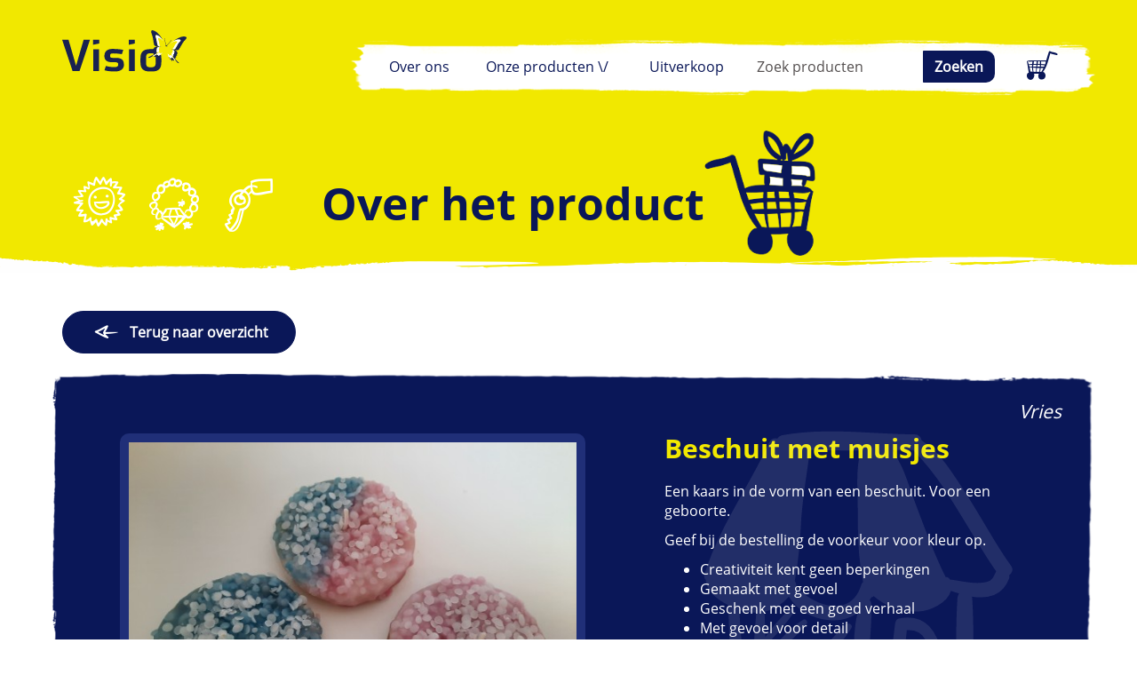

--- FILE ---
content_type: text/html; charset=UTF-8
request_url: https://kunstencadeau.org/product/2133-beschuit-met-muisjes
body_size: 3792
content:
<!doctype html>
<html lang="nl">
<head>
    <meta name="csrf-token" content="0ea92EHi5qVpoha8Nac9VjuJn3d6xU4B96kyuLqg">

            <title>Productpagina | Koninklijke Visio</title>
        <link rel="preload" as="style" href="https://kunstencadeau.org/build/assets/bootstrap-DM0fq60-.css" /><link rel="preload" as="style" href="https://kunstencadeau.org/build/assets/webshop-Bn9D--AM.css" /><link rel="stylesheet" href="https://kunstencadeau.org/build/assets/bootstrap-DM0fq60-.css" /><link rel="stylesheet" href="https://kunstencadeau.org/build/assets/webshop-Bn9D--AM.css" />    <link rel="modulepreload" href="https://kunstencadeau.org/build/assets/default-Bb3bHtEw.js" /><link rel="modulepreload" href="https://kunstencadeau.org/build/assets/shop-DsNco4q2.js" /><link rel="modulepreload" href="https://kunstencadeau.org/build/assets/client-Bv5URTCS.js" /><script type="module" src="https://kunstencadeau.org/build/assets/default-Bb3bHtEw.js"></script><script type="module" src="https://kunstencadeau.org/build/assets/shop-DsNco4q2.js"></script>    <link rel="stylesheet" href="https://maxcdn.bootstrapcdn.com/font-awesome/4.5.0/css/font-awesome.min.css">

    <meta name="viewport" content="width=device-width, initial-scale=1, maximum-scale=1, user-scalable=no">
    <meta charset="UTF-8">

    <link rel="shortcut icon" type="image/x-icon" href="https://kunstencadeau.org/assets/img/favicon/favicon.ico">

    <script type="text/javascript">
        var base_url = "https://kunstencadeau.org";
    </script>

    <script defer src="https://cdnjs.cloudflare.com/ajax/libs/gsap/2.0.2/TweenMax.min.js"></script>

        <script>
        var numslides = 1; //put how many slides you have here.
    </script>
    <link rel="modulepreload" href="https://kunstencadeau.org/build/assets/details-BFOw5nyh.js" /><script type="module" src="https://kunstencadeau.org/build/assets/details-BFOw5nyh.js"></script>    <link rel="modulepreload" href="https://kunstencadeau.org/build/assets/slider-BOflkWKD.js" /><script type="module" src="https://kunstencadeau.org/build/assets/slider-BOflkWKD.js"></script>    <link rel="modulepreload" href="https://kunstencadeau.org/build/assets/nav-DsAN6Gzp.js" /><script type="module" src="https://kunstencadeau.org/build/assets/nav-DsAN6Gzp.js"></script>
</head>
<body> 
<div class='container-fluid'>    
        <div class="skiplinks">
        <a class="skiplink" href="#content">Ga naar hoofdinhoud</a>
        <a class="skiplink" href="#footer">Ga naar voettekst</a>
    </div>
    <nav class="navbar" id="main-page-navigation" role="navigation">
        <div class="container">
        <div class="navbar-header">
            <button type="button" id="navbar-toggle-button" alt="hoofdmenu" aria-label="hoofdmenu" aria-haspopup="true"
                class="navbar-toggle">
                <i class="fa fa-bars" aria-label="hoofdmenu"></i>
            </button>
            <a class="navbar-brand" href="https://kunstencadeau.org">
                <img src="https://kunstencadeau.org/assets/img/visio-logo.svg" alt="Visio Kunst & Cadeau">
            </a>
        </div>
        <div class="navbar-content" id="myNavbar">
            <ul class="nav navbar-nav navbar-right navbar-stroke">
                <li class="nav-li-item">
                    <a href="https://kunstencadeau.org/wat-is-visio">
                        Over ons
                    </a>
                </li>
                <li class="product-nav">
                    <button type="button" id="product-category-nav-button" class="product-category-nav-button">
                        Onze producten \/
                    </button>
                    <div class="product-categories-nav hidden">
                        <div
                            class=product-category-nav-item>
                            <a href="https://kunstencadeau.org/catalogus/keramiek">Keramiek</a>
                        </div>
                        <div
                            class=product-category-nav-item>
                            <a href="https://kunstencadeau.org/catalogus/hout">Hout</a>
                        </div>
                        <div
                            class=product-category-nav-item>
                            <a href="https://kunstencadeau.org/catalogus/textiel">Textiel</a>
                        </div>
                        <div
                            class=product-category-nav-item>
                            <a href="https://kunstencadeau.org/catalogus/kunst-creatief">Kunst en Creatief</a>
                        </div>
                        <div
                            class=product-category-nav-item>
                            <a href="https://kunstencadeau.org/catalogus/kaars">Kaarsen</a>
                        </div>
                        <div
                            class=product-category-nav-item>
                            <a href="https://kunstencadeau.org/catalogus/bad-zeep">Bad en Zeep</a>
                        </div>
                        <div
                            class=product-category-nav-item>
                            <a href="https://kunstencadeau.org/giftcard">Cadeaubon</a>
                        </div>
                    </div>
                </li>
                <li class="nav-li-item">
                    <a href="https://kunstencadeau.org/uitverkoop">
                        Uitverkoop
                    </a>
                </li>
                <li class="p-0">
                    <div class="container search-bar nav">
                        <form method="get" action="https://kunstencadeau.org/uitverkoop" id="filter-form">
                            <div>
                                <div class="input-group">
                                    <input type="text" class="form-control" name="query-products" value=""
                                        placeholder="Zoek producten">
                                    <span class="input-group-btn search-button">
                                        <button type="submit" class="btn btn-default">
                                            <span>Zoeken</span>
                                        </button>
                                    </span>
                                </div>
                            </div>
                        </form>
                    </div>
                </li>
                <li>
                    <a class="shopping-cart" href="https://kunstencadeau.org/cart" aria-label="Winkelwagen">
                        <i class="icon-winkelwagenleeg" aria-hidden="true"></i>
                                            </a>
                </li>
            </ul>
        </div>
    </div>
</nav>

    <header class="row" role="banner">
        <div class="container">
            <div class="col-sm-12">
                <span class="header-icons"><i class="icon-sun" aria-hidden="true"></i><i class="icon-ketting"
                        aria-hidden="true"></i><i class="icon-sleutels" aria-hidden="true"></i>
                </span>
                <h1 class="icon">Over het product</h1>
            </div>
        </div>
        <div class="header-details">
                    </div>
    </header>

        <section class="product-overview has-border-top border-top-white-alt row" role="main" id="content">
        <div class="container">
            <div class="return row">
                <div class="col-sm-12">
                    <a href="https://kunstencadeau.org" class="btn btn-back" type="button" class=""><i
                            class="icon-middlearrowleft" aria-hidden="true"></i>Terug naar overzicht</a>
                </div>
            </div>
             <section class="product-details has-border-around border-around-blue row" id="details-product">
                <div class="col-sm-5 col-sm-push-7 order-2">
                    <div class="product-text">
                        <h2>Beschuit met muisjes</h2>
                        <p class="product-location">Vries</p>
                        <p>
                            <p>Een kaars in de vorm van een beschuit. Voor een geboorte.</p>
<p>Geef bij de bestelling de voorkeur voor kleur op.</p>
                        </p>
                        <ul>
                                                            <li>Creativiteit kent geen beperkingen</li>
                                <li>Gemaakt met gevoel</li>
                                <li>Geschenk met een goed verhaal</li>
                                <li>Met gevoel voor detail</li>
                                <li>Ieder cadeau is uniek</li>
                                <li>Met aandacht gemaakt</li>
                                <li>Mooi in tast</li>
                                <li>Webwinkel in beheer van cliënten</li>
                                                    </ul>
                        <i class="icon-winkel" aria-hidden="true"></i>
                    </div>
                    <span class="price-tag">&euro; 2,50</span>
                </div>
                <div class="slider col-sm-7 col-sm-pull-5 foto-slider order-1">

                                            <img src="https://kunstencadeau.org/images/products/2133/3976.jpg"
                            alt="" aria-hidden="false"
                            class="slider-item slider-image " />
                                                        </div>
                                    <form method="POST" action="https://kunstencadeau.org/cart/item" accept-charset="UTF-8"><input name="_token" type="hidden" value="0ea92EHi5qVpoha8Nac9VjuJn3d6xU4B96kyuLqg">
                    <input type="hidden" name="product_id" value="2133" />
                    <button class="btn btn-order" type="submit">In winkelwagen<i class="icon-plus"
                            aria-hidden="true"></i></button>
                    </form>
                            </section>
        </div>
    </section>
    <section class="made-by has-border-top border-top-grey row" role="region">
        <div class="container">
            <i class="icon-lovestamp hidden-sm hidden-xs" aria-hidden="true"></i>
            <i class="icon-heartstamp hidden-sm hidden-xs" aria-hidden="true"></i>
            <h2>Met liefde gemaakt door</h2>
            <div class="about-client col-sm-12">
                <span class="about-client-text">
                    <h3>Bert</h3>
                    <p>“Ik werk hier al jaren. Ik heb verschillende afdelingen geprobeerd. De tuin, de pottenbakkerij en de
                        inpak. Maar hout vind ik het fijnste om mee te werken.</p>
                    <p>Het zagen en schuren trekt mij aan. De geur die je ruikt als je gaat zagen, daar geniet ik van. En ik
                        vind het leuk om bezig te zijn.</p>
                    <p>Ik vind het fijn om onder de mensen te zijn. Ik vindt het fijn werken met de werkbegeleiding en de
                        collega’s."</p>
                </span>
            </div>
        </div>
    </section>
    <section class="overview has-border-top border-top-white-alt row" id="details-recommended" role="region">
        <div class="container recommended">
            <span class="recommended-icons"><i class="icon-ketting" aria-hidden="true"></i><i class="icon-bird"
                    aria-hidden="true"></i><i class="icon-sleutels" aria-hidden="true"></i>
            </span>
            <h2>Wat je misschien ook leuk vindt</h2>
                        <section class="col-sm-3 product">
                <a
                    href="https://kunstencadeau.org/product/314-sleutelhanddoek-rekje">
                    <div class="block-background">
                        <div class="text-holder">
                            <h3>Sleutel/handdoek rekje</h3>
                            <p><p>houten sleutel/handdoek rekje mama, afm. 3,5 x 19,5 x 24 cm.</p></p>
                        </div>
                                                <img src="https://kunstencadeau.org/images/products/314/thumb/393.JPG"
                            alt="" width="320">
                        <div class="button-holder">
                            <span class="price-stroke">&euro; 6.50</span>
                            <button class="btn btn-navigate btn-product-list" tabindex="-1" type="button"
                                class="">Details bekijken<i class="icon-middlearrowright"
                                    aria-hidden="true"></i></button>
                        </div>
                    </div>
                </a>
            </section>
                        <section class="col-sm-3 product">
                <a
                    href="https://kunstencadeau.org/product/968-pinguin-papier-mache">
                    <div class="block-background">
                        <div class="text-holder">
                            <h3>Pinguin papier mache</h3>
                            <p><p>Pingu&iuml;n gemaakt van papier mache</p></p>
                        </div>
                                                <img src="https://kunstencadeau.org/images/products/968/thumb/1795.JPG"
                            alt="" width="320">
                        <div class="button-holder">
                            <span class="price-stroke">&euro; 7.50</span>
                            <button class="btn btn-navigate btn-product-list" tabindex="-1" type="button"
                                class="">Details bekijken<i class="icon-middlearrowright"
                                    aria-hidden="true"></i></button>
                        </div>
                    </div>
                </a>
            </section>
                        <section class="col-sm-3 product">
                <a
                    href="https://kunstencadeau.org/product/982-ansichtkaart-beterschap-amal">
                    <div class="block-background">
                        <div class="text-holder">
                            <h3>Ansichtkaart Beterschap Amal</h3>
                            <p><p>Huizen,Een ansichtkaart gemaakt door Amal.Het is een kaart om iemand betersch...</p>
                        </div>
                                                <img src="https://kunstencadeau.org/images/products/982/thumb/1825.JPG"
                            alt="" width="320">
                        <div class="button-holder">
                            <span class="price-stroke">&euro; 1.00</span>
                            <button class="btn btn-navigate btn-product-list" tabindex="-1" type="button"
                                class="">Details bekijken<i class="icon-middlearrowright"
                                    aria-hidden="true"></i></button>
                        </div>
                    </div>
                </a>
            </section>
                        <section class="col-sm-3 product">
                <a
                    href="https://kunstencadeau.org/product/984-ansichtkaart-fantasie-afbeelding">
                    <div class="block-background">
                        <div class="text-holder">
                            <h3>Ansichtkaart fantasie afbeelding</h3>
                            <p><p>Huizen.Een ansichtkaart met een fantasie afbeelding in de kleuren rood oranje...</p>
                        </div>
                                                <img src="https://kunstencadeau.org/images/products/984/thumb/1831.JPG"
                            alt="" width="320">
                        <div class="button-holder">
                            <span class="price-stroke">&euro; 1.00</span>
                            <button class="btn btn-navigate btn-product-list" tabindex="-1" type="button"
                                class="">Details bekijken<i class="icon-middlearrowright"
                                    aria-hidden="true"></i></button>
                        </div>
                    </div>
                </a>
            </section>
                    </div>
    </section>

        <footer class="row has-border-top border-top-blue" role="contentinfo" id="footer">
    <div class="container">
        <i class="icon-bigarrowdownright"></i>
        <div class="col-sm-4">
            <span>Wij verkopen</span>
            <ul class='list-unstyled'>
                <li><a href="https://kunstencadeau.org/catalogus/keramiek">Keramiek</a></li>
                <li><a href="https://kunstencadeau.org/catalogus/hout">Hout</a></li>
                <li><a href="https://kunstencadeau.org/catalogus/textiel">Textiel</a></li>
                <li><a href="https://kunstencadeau.org/catalogus/kunst-creatief">Kunst en Creatief</a></li>
                <li><a href="https://kunstencadeau.org/catalogus/kaars">Kaarsen</a></li>
                <li><a href="https://kunstencadeau.org/catalogus/bad-zeep">Bad en Zeep</a></li>
            </ul>
        </div>
        <div class="col-sm-4">
            <span>Waarom?</span>
            <ul class='list-unstyled'>
                <li><a href="https://kunstencadeau.org/wat-is-visio">Wat is Visio?</a></li>
                <li><a href="https://kunstencadeau.org/over-ons">Waarom deze webwinkel?</a></li>
                <li><a href="https://kunstencadeau.org/clients">Ontmoet Visio cli&euml;nten</a></li>
                <li><a href="https://kunstencadeau.org/service">Veelgestelde vragen</a></li>
                <li><a href="https://kunstencadeau.org/contact">Neem contact op</a></li>            
            </ul>
        </div>
        <div class="col-sm-4">
            <span>Voorwaarden</span>
            <ul class='list-unstyled'>
                <li><a href="https://kunstencadeau.org/algemene-voorwaarden">Algemene voorwaarden</a></li>
                <li><a href="https://kunstencadeau.org/disclaimer">Disclaimer</a></li>
                <li><a href="https://kunstencadeau.org/privacy-policy">Privacy &amp; Cookies</a></li>
                <li><a href="https://kunstencadeau.org/retour">Retourneren</a></li>
            </ul>
        </div>
        <!-- div class="col-md-3">
            <h3 id="footer-label">Blijf op de hoogte</h3>
            <div class="input-group">
                <label class="sr-only" for="email-newsletter">Vul uw E-mailadres in</label>
                <input class="form-control input-footer" type="email" name="email-newsletter" id="email-newsletter" value="" aria-labelledby="footer-label" placeholder="Vul uw E-mailadres in" />
                <span class="input-group-btn">
                    <button class="btn btn-footer" type="button" id="email-newsletter"></button>
                </span>
            </div>
        </div -->
        <div class="col-md-12">
            <p>Stichting Koninklijke Visio | KvK-nummer: 08168183</p>
        </div>
    </div>
</footer>

        <link rel="modulepreload" href="https://kunstencadeau.org/build/assets/snowflakes-DqDgjH8k.js" /><script type="module" src="https://kunstencadeau.org/build/assets/snowflakes-DqDgjH8k.js"></script></div>
<script>
    (function (i, s, o, g, r, a, m) {
        i['GoogleAnalyticsObject'] = r;
        i[r] = i[r] || function () {
                (i[r].q = i[r].q || []).push(arguments)
            }, i[r].l = 1 * new Date();
        a = s.createElement(o),
            m = s.getElementsByTagName(o)[0];
        a.async = 1;
        a.src = g;
        m.parentNode.insertBefore(a, m)
    })(window, document, 'script', 'https://www.google-analytics.com/analytics.js', 'ga');

    ga('create', 'UA-93479939-1', 'auto');
    ga('send', 'pageview');
</script>
</body>
</html>


--- FILE ---
content_type: text/css
request_url: https://kunstencadeau.org/build/assets/webshop-Bn9D--AM.css
body_size: 25313
content:
@font-face{font-family:kv-shop;src:url(/build/assets/kv-shop-BuMP-dSH.eot?96766613);src:url(/build/assets/kv-shop-BuMP-dSH.eot?96766613#iefix) format("embedded-opentype"),url(/build/assets/kv-shop-emZWaJF6.woff2?96766613) format("woff2"),url(/build/assets/kv-shop-dX7AI8Tz.woff?96766613) format("woff"),url(/build/assets/kv-shop-Bb5Spqnl.ttf?96766613) format("truetype"),url(/build/assets/kv-shop-DGl-JGi5.svg?96766613#kv-shop) format("svg");font-weight:400;font-style:normal}[class^=icon-]:before,[class*=" icon-"]:before{font-family:kv-shop;font-style:normal;font-weight:400;speak:none;display:inline-block;text-decoration:inherit;width:1em;margin-right:.2em;text-align:center;font-variant:normal;text-transform:none;line-height:1em;margin-left:.2em;-webkit-font-smoothing:antialiased;-moz-osx-font-smoothing:grayscale}.icon-playonly:before{content:""}.icon-bigarrowdownleft:before{content:""}.icon-bigarrowdownright:before{content:""}.icon-bigarrowright:before{content:""}.icon-bird:before{content:""}.icon-smallarrowup:before{content:""}.icon-delete:before{content:""}.icon-envelop:before{content:""}.icon-plus:before{content:""}.icon-smallarrowdown:before{content:""}.icon-hello:before{content:""}.icon-ketting:before{content:""}.icon-smallarrowleft:before{content:""}.icon-middlearrowdown:before{content:""}.icon-middlearrowleft:before{content:""}.icon-middlearrowright:before{content:""}.icon-middlearrowup:before{content:""}.icon-smallarrowright:before{content:""}.icon-navigation-arrowleft:before{content:""}.icon-navigation-arrowright:before{content:""}.icon-paperplane:before{content:""}.icon-prullenbak:before{content:""}.icon-sleutels:before{content:""}.icon-winkelwagenleeg:before{content:""}.icon-winkelwagenvol:before{content:""}.icon-butterfly:before{content:""}.icon-muntje:before{content:""}.icon-winkel:before{content:""}.icon-en-teken-01:before{content:""}.icon-play:before{content:""}.icon-thumbup:before{content:""}.icon-telefoonboekcontact:before{content:""}.icon-sun:before{content:""}.icon-smiley:before{content:""}.icon-actie:before{content:""}.icon-open:before{content:""}.icon-handaarde:before{content:""}.icon-heartstamp:before{content:""}.icon-lovestamp:before{content:""}.icon-klok:before{content:""}.icon-kado:before{content:""}.icon-bus:before{content:""}.icon-pause:before{content:""}/*!
	Modaal - accessible modals - v0.3.1
	by Humaan, for all humans.
	http://humaan.com
 */.modaal-noscroll{overflow:hidden}.modaal-accessible-hide{position:absolute!important;clip:rect(1px 1px 1px 1px);clip:rect(1px,1px,1px,1px);padding:0!important;border:0!important;height:1px!important;width:1px!important;overflow:hidden}.modaal-overlay{position:fixed;top:0;left:0;width:100%;height:100%;z-index:999;opacity:0}.modaal-wrapper{display:block;position:fixed;top:0;left:0;width:100%;height:100%;z-index:9999;overflow:auto;opacity:1;box-sizing:border-box;-webkit-overflow-scrolling:touch;transition:all .3s ease-in-out}.modaal-wrapper *{box-sizing:border-box;-webkit-font-smoothing:antialiased;-moz-osx-font-smoothing:grayscale;-webkit-backface-visibility:hidden}.modaal-wrapper .modaal-close{border:none;background:transparent;padding:0;-webkit-appearance:none}.modaal-wrapper.modaal-start_none{display:none;opacity:1}.modaal-wrapper.modaal-start_fade{opacity:0}.modaal-wrapper *[tabindex="0"]{outline:none!important}.modaal-wrapper.modaal-fullscreen{overflow:hidden}.modaal-outer-wrapper{display:table;position:relative;width:100%;height:100%}.modaal-fullscreen .modaal-outer-wrapper{display:block}.modaal-inner-wrapper{display:table-cell;width:100%;height:100%;position:relative;vertical-align:middle;text-align:center;padding:80px 25px}.modaal-fullscreen .modaal-inner-wrapper{padding:0;display:block;vertical-align:top}.modaal-container{position:relative;display:inline-block;width:100%;margin:auto;text-align:left;color:#000;max-width:700px;border-radius:10px;background:#fff;box-shadow:0 4px 15px #0003;cursor:auto}.modaal-container.is_loading{height:100px;width:100px;overflow:hidden}.modaal-fullscreen .modaal-container{max-width:none;height:100%;overflow:auto}.modaal-close{position:fixed;right:20px;top:20px;color:#fff;cursor:pointer;opacity:1;width:50px;height:50px;background:transparent;border-radius:100%;transition:all .2s ease-in-out}.modaal-close:focus,.modaal-close:hover{outline:none;background:#fff}.modaal-close:focus:before,.modaal-close:focus:after,.modaal-close:hover:before,.modaal-close:hover:after{background:#b93d0c}.modaal-close span{position:absolute!important;clip:rect(1px 1px 1px 1px);clip:rect(1px,1px,1px,1px);padding:0!important;border:0!important;height:1px!important;width:1px!important;overflow:hidden}.modaal-close:before,.modaal-close:after{display:block;content:" ";position:absolute;top:14px;left:23px;width:4px;height:22px;border-radius:4px;background:#fff;transition:background .2s ease-in-out}.modaal-close:before{-webkit-transform:rotate(-45deg);-ms-transform:rotate(-45deg);transform:rotate(-45deg)}.modaal-close:after{-webkit-transform:rotate(45deg);-ms-transform:rotate(45deg);transform:rotate(45deg)}.modaal-fullscreen .modaal-close{background:#afb7bc;right:10px;top:10px}.modaal-content-container{padding:30px}.modaal-confirm-wrap{padding:30px 0 0;text-align:center;font-size:0}.modaal-confirm-btn{font-size:14px;display:inline-block;margin:0 10px;vertical-align:middle;cursor:pointer;border:none;background:transparent}.modaal-confirm-btn.modaal-ok{padding:10px 15px;color:#fff;background:#555;border-radius:3px;transition:background .2s ease-in-out}.modaal-confirm-btn.modaal-ok:hover{background:#2f2f2f}.modaal-confirm-btn.modaal-cancel{text-decoration:underline}.modaal-confirm-btn.modaal-cancel:hover{text-decoration:none;color:#2f2f2f}@keyframes instaReveal{0%{opacity:0}to{opacity:1}}@-webkit-keyframes instaReveal{0%{opacity:0}to{opacity:1}}.modaal-instagram .modaal-container{width:auto;background:transparent;box-shadow:none!important}.modaal-instagram .modaal-content-container{padding:0;background:transparent}.modaal-instagram .modaal-content-container>blockquote{width:1px!important;height:1px!important;opacity:0!important}.modaal-instagram iframe{opacity:0;margin:-6px!important;border-radius:0!important;width:1000px!important;max-width:800px!important;box-shadow:none!important;-webkit-animation:instaReveal 1s linear forwards;animation:instaReveal 1s linear forwards}.modaal-image .modaal-inner-wrapper{padding-left:140px;padding-right:140px}.modaal-image .modaal-container{width:auto;max-width:100%}.modaal-gallery-wrap{position:relative;color:#fff}.modaal-gallery-item{display:none}.modaal-gallery-item img,.modaal-gallery-item.is_active{display:block}.modaal-gallery-label{position:absolute;left:0;width:100%;margin:20px 0 0;font-size:18px;text-align:center;color:#fff}.modaal-gallery-label:focus{outline:none}.modaal-gallery-control{position:absolute;top:50%;-webkit-transform:translateY(-50%);-ms-transform:translateY(-50%);transform:translateY(-50%);opacity:1;cursor:pointer;color:#fff;width:50px;height:50px;background:transparent;border:none;border-radius:100%;transition:all .2s ease-in-out}.modaal-gallery-control.is_hidden{opacity:0;cursor:default}.modaal-gallery-control:focus,.modaal-gallery-control:hover{outline:none;background:#fff}.modaal-gallery-control:focus:before,.modaal-gallery-control:focus:after,.modaal-gallery-control:hover:before,.modaal-gallery-control:hover:after{background:#afb7bc}.modaal-gallery-control span{position:absolute!important;clip:rect(1px 1px 1px 1px);clip:rect(1px,1px,1px,1px);padding:0!important;border:0!important;height:1px!important;width:1px!important;overflow:hidden}.modaal-gallery-control:before,.modaal-gallery-control:after{display:block;content:" ";position:absolute;top:16px;left:25px;width:4px;height:18px;border-radius:4px;background:#fff;transition:background .2s ease-in-out}.modaal-gallery-control:before{margin:-5px 0 0;-webkit-transform:rotate(-45deg);-ms-transform:rotate(-45deg);transform:rotate(-45deg)}.modaal-gallery-control:after{margin:5px 0 0;-webkit-transform:rotate(45deg);-ms-transform:rotate(45deg);transform:rotate(45deg)}.modaal-gallery-next{left:100%;margin-left:40px}.modaal-gallery-prev{right:100%;margin-right:40px}.modaal-gallery-prev:before,.modaal-gallery-prev:after{left:22px}.modaal-gallery-prev:before{margin:5px 0 0;-webkit-transform:rotate(-45deg);-ms-transform:rotate(-45deg);transform:rotate(-45deg)}.modaal-gallery-prev:after{margin:-5px 0 0;-webkit-transform:rotate(45deg);-ms-transform:rotate(45deg);transform:rotate(45deg)}.modaal-video-wrap{margin:auto 50px;position:relative}.modaal-video-container{position:relative;padding-bottom:56.25%;height:0;overflow:hidden;max-width:100%;box-shadow:0 0 10px #0000004d;background:#000;max-width:1300px;margin-left:auto;margin-right:auto}.modaal-video-container iframe,.modaal-video-container object,.modaal-video-container embed{position:absolute;top:0;left:0;width:100%;height:100%}.modaal-iframe .modaal-content{width:100%;height:100%}.modaal-iframe-elem{width:100%;height:100%;display:block}@media only screen and (min-width: 1400px){.modaal-video-container{padding-bottom:0;height:731px}}@media only screen and (max-width: 1140px){.modaal-image .modaal-inner-wrapper{padding-left:25px;padding-right:25px}.modaal-gallery-control{top:auto;bottom:20px;-webkit-transform:none;-ms-transform:none;transform:none;background:#000000b3}.modaal-gallery-control:before,.modaal-gallery-control:after{background:#fff}.modaal-gallery-next{left:auto;right:20px}.modaal-gallery-prev{left:20px;right:auto}}@media screen and (max-width: 900px){.modaal-instagram iframe{width:500px!important}}@media screen and (max-height: 1100px){.modaal-instagram iframe{width:700px!important}}@media screen and (max-height: 1000px){.modaal-inner-wrapper{padding-top:60px;padding-bottom:60px}.modaal-instagram iframe{width:600px!important}}@media screen and (max-height: 900px){.modaal-instagram iframe{width:500px!important}.modaal-video-container{max-width:900px;max-height:510px}}@media only screen and (max-width: 600px){.modaal-instagram iframe{width:280px!important}}@media only screen and (max-height: 820px){.modaal-gallery-label{display:none}}.modaal-loading-spinner{background:none;position:absolute;width:200px;height:200px;top:50%;left:50%;margin:-100px 0 0 -100px;-webkit-transform:scale(.25);-ms-transform:scale(.25);transform:scale(.25)}@-webkit-keyframes modaal-loading-spinner{0%{opacity:1;-ms-transform:scale(1.5);-webkit-transform:scale(1.5);transform:scale(1.5)}to{opacity:.1;-ms-transform:scale(1);-webkit-transform:scale(1);transform:scale(1)}}@keyframes modaal-loading-spinner{0%{opacity:1;-ms-transform:scale(1.5);-webkit-transform:scale(1.5);transform:scale(1.5)}to{opacity:.1;-ms-transform:scale(1);-webkit-transform:scale(1);transform:scale(1)}}.modaal-loading-spinner>div{width:24px;height:24px;margin-left:4px;margin-top:4px;position:absolute}.modaal-loading-spinner>div>div{width:100%;height:100%;border-radius:15px;background:#fff}.modaal-loading-spinner>div:nth-of-type(1)>div{-webkit-animation:modaal-loading-spinner 1s linear infinite;animation:modaal-loading-spinner 1s linear infinite;-webkit-animation-delay:0s;animation-delay:0s}.modaal-loading-spinner>div:nth-of-type(2)>div,.modaal-loading-spinner>div:nth-of-type(3)>div{-ms-animation:modaal-loading-spinner 1s linear infinite;-moz-animation:modaal-loading-spinner 1s linear infinite;-webkit-animation:modaal-loading-spinner 1s linear infinite;-o-animation:modaal-loading-spinner 1s linear infinite}.modaal-loading-spinner>div:nth-of-type(1){-ms-transform:translate(84px,84px) rotate(45deg) translate(70px,0);-webkit-transform:translate(84px,84px) rotate(45deg) translate(70px,0);transform:translate(84px,84px) rotate(45deg) translate(70px)}.modaal-loading-spinner>div:nth-of-type(2)>div{-webkit-animation:modaal-loading-spinner 1s linear infinite;animation:modaal-loading-spinner 1s linear infinite;-webkit-animation-delay:.12s;animation-delay:.12s}.modaal-loading-spinner>div:nth-of-type(2){-ms-transform:translate(84px,84px) rotate(90deg) translate(70px,0);-webkit-transform:translate(84px,84px) rotate(90deg) translate(70px,0);transform:translate(84px,84px) rotate(90deg) translate(70px)}.modaal-loading-spinner>div:nth-of-type(3)>div{-webkit-animation:modaal-loading-spinner 1s linear infinite;animation:modaal-loading-spinner 1s linear infinite;-webkit-animation-delay:.25s;animation-delay:.25s}.modaal-loading-spinner>div:nth-of-type(4)>div,.modaal-loading-spinner>div:nth-of-type(5)>div{-ms-animation:modaal-loading-spinner 1s linear infinite;-moz-animation:modaal-loading-spinner 1s linear infinite;-webkit-animation:modaal-loading-spinner 1s linear infinite;-o-animation:modaal-loading-spinner 1s linear infinite}.modaal-loading-spinner>div:nth-of-type(3){-ms-transform:translate(84px,84px) rotate(135deg) translate(70px,0);-webkit-transform:translate(84px,84px) rotate(135deg) translate(70px,0);transform:translate(84px,84px) rotate(135deg) translate(70px)}.modaal-loading-spinner>div:nth-of-type(4)>div{-webkit-animation:modaal-loading-spinner 1s linear infinite;animation:modaal-loading-spinner 1s linear infinite;-webkit-animation-delay:.37s;animation-delay:.37s}.modaal-loading-spinner>div:nth-of-type(4){-ms-transform:translate(84px,84px) rotate(180deg) translate(70px,0);-webkit-transform:translate(84px,84px) rotate(180deg) translate(70px,0);transform:translate(84px,84px) rotate(180deg) translate(70px)}.modaal-loading-spinner>div:nth-of-type(5)>div{-webkit-animation:modaal-loading-spinner 1s linear infinite;animation:modaal-loading-spinner 1s linear infinite;-webkit-animation-delay:.5s;animation-delay:.5s}.modaal-loading-spinner>div:nth-of-type(6)>div,.modaal-loading-spinner>div:nth-of-type(7)>div{-ms-animation:modaal-loading-spinner 1s linear infinite;-moz-animation:modaal-loading-spinner 1s linear infinite;-webkit-animation:modaal-loading-spinner 1s linear infinite;-o-animation:modaal-loading-spinner 1s linear infinite}.modaal-loading-spinner>div:nth-of-type(5){-ms-transform:translate(84px,84px) rotate(225deg) translate(70px,0);-webkit-transform:translate(84px,84px) rotate(225deg) translate(70px,0);transform:translate(84px,84px) rotate(225deg) translate(70px)}.modaal-loading-spinner>div:nth-of-type(6)>div{-webkit-animation:modaal-loading-spinner 1s linear infinite;animation:modaal-loading-spinner 1s linear infinite;-webkit-animation-delay:.62s;animation-delay:.62s}.modaal-loading-spinner>div:nth-of-type(6){-ms-transform:translate(84px,84px) rotate(270deg) translate(70px,0);-webkit-transform:translate(84px,84px) rotate(270deg) translate(70px,0);transform:translate(84px,84px) rotate(270deg) translate(70px)}.modaal-loading-spinner>div:nth-of-type(7)>div{-webkit-animation:modaal-loading-spinner 1s linear infinite;animation:modaal-loading-spinner 1s linear infinite;-webkit-animation-delay:.75s;animation-delay:.75s}.modaal-loading-spinner>div:nth-of-type(7){-ms-transform:translate(84px,84px) rotate(315deg) translate(70px,0);-webkit-transform:translate(84px,84px) rotate(315deg) translate(70px,0);transform:translate(84px,84px) rotate(315deg) translate(70px)}.modaal-loading-spinner>div:nth-of-type(8)>div{-webkit-animation:modaal-loading-spinner 1s linear infinite;animation:modaal-loading-spinner 1s linear infinite;-webkit-animation-delay:.87s;animation-delay:.87s}.modaal-loading-spinner>div:nth-of-type(8){-ms-transform:translate(84px,84px) rotate(360deg) translate(70px,0);-webkit-transform:translate(84px,84px) rotate(360deg) translate(70px,0);transform:translate(84px,84px) rotate(360deg) translate(70px)}.round-small,.round-medium,.round-large{background:#fff;border-radius:50%;position:absolute;width:3px;height:3px;z-index:99999}.round-medium{width:4px;height:4px;z-index:99999}.round-large{width:5px;height:5px;z-index:99999}.star-medium{position:absolute;width:16px;height:16px;z-index:99999}.sharp-large{position:absolute;width:30px;height:30px;z-index:99999}svg#flakes-one{z-index:-1;top:20px}svg#flakes-two{z-index:-1;top:20px}.pull-left{float:left}.sr-only{position:absolute!important;clip:rect(1px,1px,1px,1px);padding:0!important;border:0!important;height:1px!important;width:1px!important;overflow:hidden}.hide{display:none}.show-inline{display:inline-block}.px-video-img-captions-container *{box-sizing:border-box}.px-video-img-captions-container{position:relative}.px-video-progress{width:100%;height:10px;padding:0 10px;margin-bottom:5px}.px-video-progress[value]{-webkit-appearance:none;border:none}.px-video-progress[value]::-webkit-progress-bar{background-color:#e6e6e6}.px-video-progress[value]::-webkit-progress-value{background-color:#009cdf}.px-video-time{font-family:Helvetica Neue,Helvetica,Arial,sans-serif;float:right;margin-top:2px;padding-right:10px;font-size:14px}.px-video-captions{position:absolute;top:0;left:0;width:100%;padding:.5em;min-height:2.5em;background-color:#000;color:#fff;font-size:1.1em;text-align:center;opacity:.75;display:none}.px-video-controls button{border:1px #fff solid;background:transparent;padding:0;margin:2px 7px;width:25px;height:20px;overflow:hidden;background:no-repeat url(/build/assets/px-video-sprite-fCYcgUpu.png)}.px-video-controls button:focus{border:1px #999 dotted;outline:none}.px-video-controls button{cursor:pointer}.px-video-controls button.px-video-restart{background-position:-6px -333px;margin-left:10px}.px-video-controls button.px-video-restart:hover,.px-video-controls button.px-video-restart:focus{background-position:-6px -297px}.px-video-controls button.px-video-rewind{background-position:-6px -189px}.px-video-controls button.px-video-rewind:hover,.px-video-controls button.px-video-rewind:focus{background-position:-6px -153px}.px-video-controls button.px-video-play{background-position:-6px -45px}.px-video-controls button.px-video-play:hover,.px-video-controls button.px-video-play:focus{background-position:-6px -9px}.px-video-controls button.px-video-pause{background-position:-6px -117px}.px-video-controls button.px-video-pause:hover,.px-video-controls button.px-video-pause:focus{background-position:-6px -81px}.px-video-controls button.px-video-forward{background-position:-6px -261px}.px-video-controls button.px-video-forward:hover,.px-video-controls button.px-video-forward:focus{background-position:-6px -225px}.px-video-fullscreen-btn-container label{display:inline-block;width:25px;height:20px;margin-left:10px;background:no-repeat url(/build/assets/px-video-sprite-fCYcgUpu.png);background-position:-6px -907px;float:right}.px-video-fullscreen-btn-container input[type=checkbox]:hover+label{background-position:-6px -943px;cursor:pointer}.px-video-fullscreen-btn-container input[type=checkbox]:focus+label{outline:1px #999 dotted;background-position:-6px -943px}.px-video-fullscreen-btn-container input[type=checkbox]:checked+label{background-position:-6px -979px}.px-video-fullscreen-btn-container input[type=checkbox]:checked:hover+label{background-position:-6px -1015px}.px-video-captions-btn-container label{display:inline-block;width:25px;height:20px;margin-left:10px;background:no-repeat url(/build/assets/px-video-sprite-fCYcgUpu.png);background-position:-6px -835px}.px-video-captions-btn-container input[type=checkbox]:hover+label{background-position:-6px -799px;cursor:pointer}.px-video-captions-btn-container input[type=checkbox]:focus+label{outline:1px #999 dotted;background-position:-6px -799px}.px-video-captions-btn-container input[type=checkbox]:checked+label{background-position:-6px -871px}.px-video-mute-btn-container label{display:inline-block;width:25px;height:20px;margin-left:240px;margin-top:2px;background:no-repeat url(/build/assets/px-video-sprite-fCYcgUpu.png);background-position:-6px -476px}.px-video-mute-btn-container input[type=checkbox]:hover+label{background-position:-6px -440px;cursor:pointer}.px-video-mute-btn-container input[type=checkbox]:focus+label{outline:1px #999 dotted;background-position:-6px -440px}.px-video-mute-btn-container input[type=checkbox]:checked+label{background-position:-6px -692px}.px-video-mute-btn-container input[type=checkbox]:checked:hover+label,.px-video-mute-btn-container input[type=checkbox]:checked:focus+label{background-position:-6px -656px}.px-video-controls input[type=range]{-webkit-appearance:none;height:6px;width:100px;margin-top:8px;background-color:#e6e6e6;outline:none}.px-video-controls input[type=range]:focus::-webkit-slider-thumb{outline:1px #999 dotted}.px-video-controls input[type=range]::-moz-range-track{-moz-appearance:none;height:6px;background-color:#e6e6e6;border:none}.px-video-controls input[type=range]::-webkit-slider-thumb{-webkit-appearance:none!important;height:10px;width:6px;background-color:#666}.px-video-controls input[type=range]::-moz-range-thumb{height:12px;width:8px;background-color:#666}@media screen and (-ms-high-contrast: active),(-ms-high-contrast: none){.px-video-controls input[type=range]{position:relative;padding:0;height:8px;top:-3px}.px-video-time{margin-top:4px}.px-video-captions{padding:8px;min-height:36px}}.px-video-container.fullscreen{position:fixed;top:0;bottom:0;left:0;right:0;-webkit-cursor-visibility:auto-hide}.px-video-controls.js-fullscreen-controls{position:absolute;bottom:0;width:100%;z-index:940;background:#fff}.px-video-captions.js-fullscreen-captions{min-height:3.5em;font-size:2.5em;padding:1em}@font-face{font-family:CircularStd-Black;src:url(/assets/font/CircularStd-Black.otf) format("opentype");font-weight:300;font-style:normal;font-stretch:normal}@font-face{font-family:CircularStd-Book;src:url(/assets/font/CircularStd-Book.otf) format("opentype");font-weight:100;font-style:normal;font-stretch:normal}@font-face{font-family:CircularStd-Bold;src:url(/assets/font/CircularStd-Bold.otf) format("opentype");font-weight:300;font-style:normal;font-stretch:normal}@font-face{font-family:CircularStd-Medium;src:url(/assets/font/CircularStd-Medium.otf) format("opentype");font-weight:300;font-style:normal;font-stretch:normal}@font-face{font-family:OpenSans;src:url(/assets/font/OpenSans-Regular.ttf) format("truetype");font-weight:300;font-style:normal;font-stretch:normal}@font-face{font-family:OpenSans-Bold;src:url(/assets/font/OpenSans-Bold.ttf) format("truetype");font-weight:300;font-style:normal;font-stretch:normal}@font-face{font-family:OpenSans-Semibold;src:url(/assets/font/OpenSans-Semibold.ttf) format("truetype");font-weight:300;font-style:normal;font-stretch:normal}/*! normalize.css v3.0.3 | MIT License | github.com/necolas/normalize.css */html{font-family:sans-serif;-ms-text-size-adjust:100%;-webkit-text-size-adjust:100%}body{margin:0}article,aside,details,figcaption,figure,footer,header,hgroup,main,menu,nav,section,summary{display:block}audio,canvas,progress,video{display:inline-block;vertical-align:baseline}audio:not([controls]){display:none;height:0}[hidden],template{display:none}a{background-color:transparent}a:active,a:hover{outline:0}abbr[title]{border-bottom:none;text-decoration:underline;text-decoration:underline dotted}b,strong{font-weight:700}dfn{font-style:italic}h1{font-size:2em;margin:.67em 0}mark{background:#ff0;color:#000}small{font-size:80%}sub,sup{font-size:75%;line-height:0;position:relative;vertical-align:baseline}sup{top:-.5em}sub{bottom:-.25em}img{border:0}svg:not(:root){overflow:hidden}figure{margin:1em 40px}hr{box-sizing:content-box;height:0}pre{overflow:auto}code,kbd,pre,samp{font-family:monospace,monospace;font-size:1em}button,input,optgroup,select,textarea{color:inherit;font:inherit;margin:0}button{overflow:visible}button,select{text-transform:none}button,html input[type=button],input[type=reset],input[type=submit]{-webkit-appearance:button;cursor:pointer}button[disabled],html input[disabled]{cursor:default}button::-moz-focus-inner,input::-moz-focus-inner{border:0;padding:0}input{line-height:normal}input[type=checkbox],input[type=radio]{box-sizing:border-box;padding:0}input[type=number]::-webkit-inner-spin-button,input[type=number]::-webkit-outer-spin-button{height:auto}input[type=search]{-webkit-appearance:textfield;box-sizing:content-box}input[type=search]::-webkit-search-cancel-button,input[type=search]::-webkit-search-decoration{-webkit-appearance:none}fieldset{border:1px solid #c0c0c0;margin:0 2px;padding:.35em .625em .75em}legend{border:0;padding:0}textarea{overflow:auto}optgroup{font-weight:700}table{border-collapse:collapse;border-spacing:0}td,th{padding:0}/*! Source: https://github.com/h5bp/html5-boilerplate/blob/master/src/css/main.css */@media print{*,*:before,*:after{color:#000!important;text-shadow:none!important;background:transparent!important;box-shadow:none!important}a,a:visited{text-decoration:underline}a[href]:after{content:" (" attr(href) ")"}abbr[title]:after{content:" (" attr(title) ")"}a[href^="#"]:after,a[href^="javascript:"]:after{content:""}pre,blockquote{border:1px solid #999;page-break-inside:avoid}thead{display:table-header-group}tr,img{page-break-inside:avoid}img{max-width:100%!important}p,h2,h3{orphans:3;widows:3}h2,h3{page-break-after:avoid}.navbar{display:none}.btn>.caret,.dropup>.btn>.caret{border-top-color:#000!important}.label{border:1px solid #000}.table{border-collapse:collapse!important}.table td,.table th{background-color:#fff!important}.table-bordered th,.table-bordered td{border:1px solid #ddd!important}}@font-face{font-family:Glyphicons Halflings;src:url(../fonts/glyphicons-halflings-regular.eot);src:url(../fonts/glyphicons-halflings-regular.eot?#iefix) format("embedded-opentype"),url(../fonts/glyphicons-halflings-regular.woff2) format("woff2"),url(../fonts/glyphicons-halflings-regular.woff) format("woff"),url(../fonts/glyphicons-halflings-regular.ttf) format("truetype"),url(../fonts/glyphicons-halflings-regular.svg#glyphicons_halflingsregular) format("svg")}.glyphicon{position:relative;top:1px;display:inline-block;font-family:Glyphicons Halflings;font-style:normal;font-weight:400;line-height:1;-webkit-font-smoothing:antialiased;-moz-osx-font-smoothing:grayscale}.glyphicon-asterisk:before{content:"*"}.glyphicon-plus:before{content:"+"}.glyphicon-euro:before,.glyphicon-eur:before{content:"€"}.glyphicon-minus:before{content:"−"}.glyphicon-cloud:before{content:"☁"}.glyphicon-envelope:before{content:"✉"}.glyphicon-pencil:before{content:"✏"}.glyphicon-glass:before{content:""}.glyphicon-music:before{content:""}.glyphicon-search:before{content:""}.glyphicon-heart:before{content:""}.glyphicon-star:before{content:""}.glyphicon-star-empty:before{content:""}.glyphicon-user:before{content:""}.glyphicon-film:before{content:""}.glyphicon-th-large:before{content:""}.glyphicon-th:before{content:""}.glyphicon-th-list:before{content:""}.glyphicon-ok:before{content:""}.glyphicon-remove:before{content:""}.glyphicon-zoom-in:before{content:""}.glyphicon-zoom-out:before{content:""}.glyphicon-off:before{content:""}.glyphicon-signal:before{content:""}.glyphicon-cog:before{content:""}.glyphicon-trash:before{content:""}.glyphicon-home:before{content:""}.glyphicon-file:before{content:""}.glyphicon-time:before{content:""}.glyphicon-road:before{content:""}.glyphicon-download-alt:before{content:""}.glyphicon-download:before{content:""}.glyphicon-upload:before{content:""}.glyphicon-inbox:before{content:""}.glyphicon-play-circle:before{content:""}.glyphicon-repeat:before{content:""}.glyphicon-refresh:before{content:""}.glyphicon-list-alt:before{content:""}.glyphicon-lock:before{content:""}.glyphicon-flag:before{content:""}.glyphicon-headphones:before{content:""}.glyphicon-volume-off:before{content:""}.glyphicon-volume-down:before{content:""}.glyphicon-volume-up:before{content:""}.glyphicon-qrcode:before{content:""}.glyphicon-barcode:before{content:""}.glyphicon-tag:before{content:""}.glyphicon-tags:before{content:""}.glyphicon-book:before{content:""}.glyphicon-bookmark:before{content:""}.glyphicon-print:before{content:""}.glyphicon-camera:before{content:""}.glyphicon-font:before{content:""}.glyphicon-bold:before{content:""}.glyphicon-italic:before{content:""}.glyphicon-text-height:before{content:""}.glyphicon-text-width:before{content:""}.glyphicon-align-left:before{content:""}.glyphicon-align-center:before{content:""}.glyphicon-align-right:before{content:""}.glyphicon-align-justify:before{content:""}.glyphicon-list:before{content:""}.glyphicon-indent-left:before{content:""}.glyphicon-indent-right:before{content:""}.glyphicon-facetime-video:before{content:""}.glyphicon-picture:before{content:""}.glyphicon-map-marker:before{content:""}.glyphicon-adjust:before{content:""}.glyphicon-tint:before{content:""}.glyphicon-edit:before{content:""}.glyphicon-share:before{content:""}.glyphicon-check:before{content:""}.glyphicon-move:before{content:""}.glyphicon-step-backward:before{content:""}.glyphicon-fast-backward:before{content:""}.glyphicon-backward:before{content:""}.glyphicon-play:before{content:""}.glyphicon-pause:before{content:""}.glyphicon-stop:before{content:""}.glyphicon-forward:before{content:""}.glyphicon-fast-forward:before{content:""}.glyphicon-step-forward:before{content:""}.glyphicon-eject:before{content:""}.glyphicon-chevron-left:before{content:""}.glyphicon-chevron-right:before{content:""}.glyphicon-plus-sign:before{content:""}.glyphicon-minus-sign:before{content:""}.glyphicon-remove-sign:before{content:""}.glyphicon-ok-sign:before{content:""}.glyphicon-question-sign:before{content:""}.glyphicon-info-sign:before{content:""}.glyphicon-screenshot:before{content:""}.glyphicon-remove-circle:before{content:""}.glyphicon-ok-circle:before{content:""}.glyphicon-ban-circle:before{content:""}.glyphicon-arrow-left:before{content:""}.glyphicon-arrow-right:before{content:""}.glyphicon-arrow-up:before{content:""}.glyphicon-arrow-down:before{content:""}.glyphicon-share-alt:before{content:""}.glyphicon-resize-full:before{content:""}.glyphicon-resize-small:before{content:""}.glyphicon-exclamation-sign:before{content:""}.glyphicon-gift:before{content:""}.glyphicon-leaf:before{content:""}.glyphicon-fire:before{content:""}.glyphicon-eye-open:before{content:""}.glyphicon-eye-close:before{content:""}.glyphicon-warning-sign:before{content:""}.glyphicon-plane:before{content:""}.glyphicon-calendar:before{content:""}.glyphicon-random:before{content:""}.glyphicon-comment:before{content:""}.glyphicon-magnet:before{content:""}.glyphicon-chevron-up:before{content:""}.glyphicon-chevron-down:before{content:""}.glyphicon-retweet:before{content:""}.glyphicon-shopping-cart:before{content:""}.glyphicon-folder-close:before{content:""}.glyphicon-folder-open:before{content:""}.glyphicon-resize-vertical:before{content:""}.glyphicon-resize-horizontal:before{content:""}.glyphicon-hdd:before{content:""}.glyphicon-bullhorn:before{content:""}.glyphicon-bell:before{content:""}.glyphicon-certificate:before{content:""}.glyphicon-thumbs-up:before{content:""}.glyphicon-thumbs-down:before{content:""}.glyphicon-hand-right:before{content:""}.glyphicon-hand-left:before{content:""}.glyphicon-hand-up:before{content:""}.glyphicon-hand-down:before{content:""}.glyphicon-circle-arrow-right:before{content:""}.glyphicon-circle-arrow-left:before{content:""}.glyphicon-circle-arrow-up:before{content:""}.glyphicon-circle-arrow-down:before{content:""}.glyphicon-globe:before{content:""}.glyphicon-wrench:before{content:""}.glyphicon-tasks:before{content:""}.glyphicon-filter:before{content:""}.glyphicon-briefcase:before{content:""}.glyphicon-fullscreen:before{content:""}.glyphicon-dashboard:before{content:""}.glyphicon-paperclip:before{content:""}.glyphicon-heart-empty:before{content:""}.glyphicon-link:before{content:""}.glyphicon-phone:before{content:""}.glyphicon-pushpin:before{content:""}.glyphicon-usd:before{content:""}.glyphicon-gbp:before{content:""}.glyphicon-sort:before{content:""}.glyphicon-sort-by-alphabet:before{content:""}.glyphicon-sort-by-alphabet-alt:before{content:""}.glyphicon-sort-by-order:before{content:""}.glyphicon-sort-by-order-alt:before{content:""}.glyphicon-sort-by-attributes:before{content:""}.glyphicon-sort-by-attributes-alt:before{content:""}.glyphicon-unchecked:before{content:""}.glyphicon-expand:before{content:""}.glyphicon-collapse-down:before{content:""}.glyphicon-collapse-up:before{content:""}.glyphicon-log-in:before{content:""}.glyphicon-flash:before{content:""}.glyphicon-log-out:before{content:""}.glyphicon-new-window:before{content:""}.glyphicon-record:before{content:""}.glyphicon-save:before{content:""}.glyphicon-open:before{content:""}.glyphicon-saved:before{content:""}.glyphicon-import:before{content:""}.glyphicon-export:before{content:""}.glyphicon-send:before{content:""}.glyphicon-floppy-disk:before{content:""}.glyphicon-floppy-saved:before{content:""}.glyphicon-floppy-remove:before{content:""}.glyphicon-floppy-save:before{content:""}.glyphicon-floppy-open:before{content:""}.glyphicon-credit-card:before{content:""}.glyphicon-transfer:before{content:""}.glyphicon-cutlery:before{content:""}.glyphicon-header:before{content:""}.glyphicon-compressed:before{content:""}.glyphicon-earphone:before{content:""}.glyphicon-phone-alt:before{content:""}.glyphicon-tower:before{content:""}.glyphicon-stats:before{content:""}.glyphicon-sd-video:before{content:""}.glyphicon-hd-video:before{content:""}.glyphicon-subtitles:before{content:""}.glyphicon-sound-stereo:before{content:""}.glyphicon-sound-dolby:before{content:""}.glyphicon-sound-5-1:before{content:""}.glyphicon-sound-6-1:before{content:""}.glyphicon-sound-7-1:before{content:""}.glyphicon-copyright-mark:before{content:""}.glyphicon-registration-mark:before{content:""}.glyphicon-cloud-download:before{content:""}.glyphicon-cloud-upload:before{content:""}.glyphicon-tree-conifer:before{content:""}.glyphicon-tree-deciduous:before{content:""}.glyphicon-cd:before{content:""}.glyphicon-save-file:before{content:""}.glyphicon-open-file:before{content:""}.glyphicon-level-up:before{content:""}.glyphicon-copy:before{content:""}.glyphicon-paste:before{content:""}.glyphicon-alert:before{content:""}.glyphicon-equalizer:before{content:""}.glyphicon-king:before{content:""}.glyphicon-queen:before{content:""}.glyphicon-pawn:before{content:""}.glyphicon-bishop:before{content:""}.glyphicon-knight:before{content:""}.glyphicon-baby-formula:before{content:""}.glyphicon-tent:before{content:"⛺"}.glyphicon-blackboard:before{content:""}.glyphicon-bed:before{content:""}.glyphicon-apple:before{content:""}.glyphicon-erase:before{content:""}.glyphicon-hourglass:before{content:"⌛"}.glyphicon-lamp:before{content:""}.glyphicon-duplicate:before{content:""}.glyphicon-piggy-bank:before{content:""}.glyphicon-scissors:before{content:""}.glyphicon-bitcoin:before{content:""}.glyphicon-btc:before{content:""}.glyphicon-xbt:before{content:""}.glyphicon-yen:before{content:"¥"}.glyphicon-jpy:before{content:"¥"}.glyphicon-ruble:before{content:"₽"}.glyphicon-rub:before{content:"₽"}.glyphicon-scale:before{content:""}.glyphicon-ice-lolly:before{content:""}.glyphicon-ice-lolly-tasted:before{content:""}.glyphicon-education:before{content:""}.glyphicon-option-horizontal:before{content:""}.glyphicon-option-vertical:before{content:""}.glyphicon-menu-hamburger:before{content:""}.glyphicon-modal-window:before{content:""}.glyphicon-oil:before{content:""}.glyphicon-grain:before{content:""}.glyphicon-sunglasses:before{content:""}.glyphicon-text-size:before{content:""}.glyphicon-text-color:before{content:""}.glyphicon-text-background:before{content:""}.glyphicon-object-align-top:before{content:""}.glyphicon-object-align-bottom:before{content:""}.glyphicon-object-align-horizontal:before{content:""}.glyphicon-object-align-left:before{content:""}.glyphicon-object-align-vertical:before{content:""}.glyphicon-object-align-right:before{content:""}.glyphicon-triangle-right:before{content:""}.glyphicon-triangle-left:before{content:""}.glyphicon-triangle-bottom:before{content:""}.glyphicon-triangle-top:before{content:""}.glyphicon-console:before{content:""}.glyphicon-superscript:before{content:""}.glyphicon-subscript:before{content:""}.glyphicon-menu-left:before{content:""}.glyphicon-menu-right:before{content:""}.glyphicon-menu-down:before{content:""}.glyphicon-menu-up:before{content:""}*{-webkit-box-sizing:border-box;-moz-box-sizing:border-box;box-sizing:border-box}*:before,*:after{-webkit-box-sizing:border-box;-moz-box-sizing:border-box;box-sizing:border-box}html{font-size:10px;-webkit-tap-highlight-color:rgba(0,0,0,0)}body{font-family:OpenSans,Helvetica Neue,Helvetica,Arial,sans-serif;font-size:16px;line-height:1.42857143;color:#0a1758;background-color:#fff}input,button,select,textarea{font-family:inherit;font-size:inherit;line-height:inherit}a{color:#0a1758;text-decoration:none}a:hover,a:focus{color:#020513;text-decoration:underline}a:focus{outline:5px auto -webkit-focus-ring-color;outline-offset:-2px}figure{margin:0}img{vertical-align:middle}.img-responsive{display:block;max-width:100%;height:auto}.img-rounded{border-radius:6px}.img-thumbnail{padding:4px;line-height:1.42857143;background-color:#fff;border:1px solid #ddd;border-radius:4px;-webkit-transition:all .2s ease-in-out;-o-transition:all .2s ease-in-out;transition:all .2s ease-in-out;display:inline-block;max-width:100%;height:auto}.img-circle{border-radius:50%}hr{margin-top:22px;margin-bottom:22px;border:0;border-top:1px solid #eeeeee}.sr-only{position:absolute;width:1px;height:1px;padding:0;margin:-1px;overflow:hidden;clip:rect(0,0,0,0);border:0}.sr-only-focusable:active,.sr-only-focusable:focus{position:static;width:auto;height:auto;margin:0;overflow:visible;clip:auto}[role=button]{cursor:pointer}h1,h2,h3,h4,h5,h6,.h1,.h2,.h3,.h4,.h5,.h6{font-family:OpenSans-Bold,Helvetica Neue,Helvetica,Arial,sans-serif;font-weight:500;line-height:1.1;color:inherit}h1 small,h2 small,h3 small,h4 small,h5 small,h6 small,.h1 small,.h2 small,.h3 small,.h4 small,.h5 small,.h6 small,h1 .small,h2 .small,h3 .small,h4 .small,h5 .small,h6 .small,.h1 .small,.h2 .small,.h3 .small,.h4 .small,.h5 .small,.h6 .small{font-weight:400;line-height:1;color:#777}h1,.h1,h2,.h2,h3,.h3{margin-top:22px;margin-bottom:11px}h1 small,.h1 small,h2 small,.h2 small,h3 small,.h3 small,h1 .small,.h1 .small,h2 .small,.h2 .small,h3 .small,.h3 .small{font-size:65%}h4,.h4,h5,.h5,h6,.h6{margin-top:11px;margin-bottom:11px}h4 small,.h4 small,h5 small,.h5 small,h6 small,.h6 small,h4 .small,.h4 .small,h5 .small,.h5 .small,h6 .small,.h6 .small{font-size:75%}h1,.h1,h2,.h2{font-size:50px}h3,.h3{font-size:18px}h4,.h4,h5,.h5{font-size:16px}h6,.h6{font-size:14px}p{margin:0 0 11px}.lead{margin-bottom:22px;font-size:18px;font-weight:300;line-height:1.4}@media (min-width: 768px){.lead{font-size:24px}}small,.small{font-size:87%}mark,.mark{padding:.2em;background-color:#fcf8e3}.text-left{text-align:left}.text-right{text-align:right}.text-center{text-align:center}.text-justify{text-align:justify}.text-nowrap{white-space:nowrap}.text-lowercase{text-transform:lowercase}.text-uppercase{text-transform:uppercase}.text-capitalize{text-transform:capitalize}.text-muted{color:#777}.text-primary{color:#337ab7}a.text-primary:hover,a.text-primary:focus{color:#286090}.text-success{color:#3c763d}a.text-success:hover,a.text-success:focus{color:#2b542c}.text-info{color:#31708f}a.text-info:hover,a.text-info:focus{color:#245269}.text-warning{color:#8a6d3b}a.text-warning:hover,a.text-warning:focus{color:#66512c}.text-danger{color:#a94442}a.text-danger:hover,a.text-danger:focus{color:#843534}.bg-primary{color:#fff;background-color:#337ab7}a.bg-primary:hover,a.bg-primary:focus{background-color:#286090}.bg-success{background-color:#dff0d8}a.bg-success:hover,a.bg-success:focus{background-color:#c1e2b3}.bg-info{background-color:#d9edf7}a.bg-info:hover,a.bg-info:focus{background-color:#afd9ee}.bg-warning{background-color:#fcf8e3}a.bg-warning:hover,a.bg-warning:focus{background-color:#f7ecb5}.bg-danger{background-color:#f2dede}a.bg-danger:hover,a.bg-danger:focus{background-color:#e4b9b9}.page-header{padding-bottom:10px;margin:44px 0 22px;border-bottom:1px solid #eeeeee}ul,ol{margin-top:0;margin-bottom:11px}ul ul,ol ul,ul ol,ol ol{margin-bottom:0}.list-unstyled{padding-left:0;list-style:none}.list-inline{padding-left:0;list-style:none;margin-left:-5px}.list-inline>li{display:inline-block;padding-right:5px;padding-left:5px}dl{margin-top:0;margin-bottom:22px}dt,dd{line-height:1.42857143}dt{font-weight:700}dd{margin-left:0}@media (min-width: 768px){.dl-horizontal dt{float:left;width:160px;clear:left;text-align:right;overflow:hidden;text-overflow:ellipsis;white-space:nowrap}.dl-horizontal dd{margin-left:180px}}abbr[title],abbr[data-original-title]{cursor:help}.initialism{font-size:90%;text-transform:uppercase}blockquote{padding:11px 22px;margin:0 0 22px;font-size:20px;border-left:5px solid #eeeeee}blockquote p:last-child,blockquote ul:last-child,blockquote ol:last-child{margin-bottom:0}blockquote footer,blockquote small,blockquote .small{display:block;font-size:80%;line-height:1.42857143;color:#777}blockquote footer:before,blockquote small:before,blockquote .small:before{content:"— "}.blockquote-reverse,blockquote.pull-right{padding-right:15px;padding-left:0;text-align:right;border-right:5px solid #eeeeee;border-left:0}.blockquote-reverse footer:before,blockquote.pull-right footer:before,.blockquote-reverse small:before,blockquote.pull-right small:before,.blockquote-reverse .small:before,blockquote.pull-right .small:before{content:""}.blockquote-reverse footer:after,blockquote.pull-right footer:after,.blockquote-reverse small:after,blockquote.pull-right small:after,.blockquote-reverse .small:after,blockquote.pull-right .small:after{content:" —"}address{margin-bottom:22px;font-style:normal;line-height:1.42857143}code,kbd,pre,samp{font-family:Menlo,Monaco,Consolas,Courier New,monospace}code{padding:2px 4px;font-size:90%;color:#c7254e;background-color:#f9f2f4;border-radius:4px}kbd{padding:2px 4px;font-size:90%;color:#fff;background-color:#333;border-radius:3px;box-shadow:inset 0 -1px #00000040}kbd kbd{padding:0;font-size:100%;font-weight:700;box-shadow:none}pre{display:block;padding:10.5px;margin:0 0 11px;font-size:15px;line-height:1.42857143;color:#333;word-break:break-all;word-wrap:break-word;background-color:#f5f5f5;border:1px solid #ccc;border-radius:4px}pre code{padding:0;font-size:inherit;color:inherit;white-space:pre-wrap;background-color:transparent;border-radius:0}.pre-scrollable{max-height:340px;overflow-y:scroll}.container{padding-right:15px;padding-left:15px;margin-right:auto;margin-left:auto}@media (min-width: 768px){.container{width:750px}}@media (min-width: 992px){.container{width:970px}}@media (min-width: 1200px){.container{width:1170px}}.container-fluid{padding-right:15px;padding-left:15px;margin-right:auto;margin-left:auto}.row{margin-right:-15px;margin-left:-15px}.row-no-gutters{margin-right:0;margin-left:0}.row-no-gutters [class*=col-]{padding-right:0;padding-left:0}.col-xs-1,.col-sm-1,.col-md-1,.col-lg-1,.col-xs-2,.col-sm-2,.col-md-2,.col-lg-2,.col-xs-3,.col-sm-3,.col-md-3,.col-lg-3,.col-xs-4,.col-sm-4,.col-md-4,.col-lg-4,.col-xs-5,.col-sm-5,.col-md-5,.col-lg-5,.col-xs-6,.col-sm-6,.col-md-6,.col-lg-6,.col-xs-7,.col-sm-7,.col-md-7,.col-lg-7,.col-xs-8,.col-sm-8,.col-md-8,.col-lg-8,.col-xs-9,.col-sm-9,.col-md-9,.col-lg-9,.col-xs-10,.col-sm-10,.col-md-10,.col-lg-10,.col-xs-11,.col-sm-11,.col-md-11,.col-lg-11,.col-xs-12,.col-sm-12,.col-md-12,.col-lg-12{position:relative;min-height:1px;padding-right:15px;padding-left:15px}.col-xs-1,.col-xs-2,.col-xs-3,.col-xs-4,.col-xs-5,.col-xs-6,.col-xs-7,.col-xs-8,.col-xs-9,.col-xs-10,.col-xs-11,.col-xs-12{float:left}.col-xs-12{width:100%}.col-xs-11{width:91.66666667%}.col-xs-10{width:83.33333333%}.col-xs-9{width:75%}.col-xs-8{width:66.66666667%}.col-xs-7{width:58.33333333%}.col-xs-6{width:50%}.col-xs-5{width:41.66666667%}.col-xs-4{width:33.33333333%}.col-xs-3{width:25%}.col-xs-2{width:16.66666667%}.col-xs-1{width:8.33333333%}.col-xs-pull-12{right:100%}.col-xs-pull-11{right:91.66666667%}.col-xs-pull-10{right:83.33333333%}.col-xs-pull-9{right:75%}.col-xs-pull-8{right:66.66666667%}.col-xs-pull-7{right:58.33333333%}.col-xs-pull-6{right:50%}.col-xs-pull-5{right:41.66666667%}.col-xs-pull-4{right:33.33333333%}.col-xs-pull-3{right:25%}.col-xs-pull-2{right:16.66666667%}.col-xs-pull-1{right:8.33333333%}.col-xs-pull-0{right:auto}.col-xs-push-12{left:100%}.col-xs-push-11{left:91.66666667%}.col-xs-push-10{left:83.33333333%}.col-xs-push-9{left:75%}.col-xs-push-8{left:66.66666667%}.col-xs-push-7{left:58.33333333%}.col-xs-push-6{left:50%}.col-xs-push-5{left:41.66666667%}.col-xs-push-4{left:33.33333333%}.col-xs-push-3{left:25%}.col-xs-push-2{left:16.66666667%}.col-xs-push-1{left:8.33333333%}.col-xs-push-0{left:auto}.col-xs-offset-12{margin-left:100%}.col-xs-offset-11{margin-left:91.66666667%}.col-xs-offset-10{margin-left:83.33333333%}.col-xs-offset-9{margin-left:75%}.col-xs-offset-8{margin-left:66.66666667%}.col-xs-offset-7{margin-left:58.33333333%}.col-xs-offset-6{margin-left:50%}.col-xs-offset-5{margin-left:41.66666667%}.col-xs-offset-4{margin-left:33.33333333%}.col-xs-offset-3{margin-left:25%}.col-xs-offset-2{margin-left:16.66666667%}.col-xs-offset-1{margin-left:8.33333333%}.col-xs-offset-0{margin-left:0%}@media (min-width: 768px){.col-sm-1,.col-sm-2,.col-sm-3,.col-sm-4,.col-sm-5,.col-sm-6,.col-sm-7,.col-sm-8,.col-sm-9,.col-sm-10,.col-sm-11,.col-sm-12{float:left}.col-sm-12{width:100%}.col-sm-11{width:91.66666667%}.col-sm-10{width:83.33333333%}.col-sm-9{width:75%}.col-sm-8{width:66.66666667%}.col-sm-7{width:58.33333333%}.col-sm-6{width:50%}.col-sm-5{width:41.66666667%}.col-sm-4{width:33.33333333%}.col-sm-3{width:25%}.col-sm-2{width:16.66666667%}.col-sm-1{width:8.33333333%}.col-sm-pull-12{right:100%}.col-sm-pull-11{right:91.66666667%}.col-sm-pull-10{right:83.33333333%}.col-sm-pull-9{right:75%}.col-sm-pull-8{right:66.66666667%}.col-sm-pull-7{right:58.33333333%}.col-sm-pull-6{right:50%}.col-sm-pull-5{right:41.66666667%}.col-sm-pull-4{right:33.33333333%}.col-sm-pull-3{right:25%}.col-sm-pull-2{right:16.66666667%}.col-sm-pull-1{right:8.33333333%}.col-sm-pull-0{right:auto}.col-sm-push-12{left:100%}.col-sm-push-11{left:91.66666667%}.col-sm-push-10{left:83.33333333%}.col-sm-push-9{left:75%}.col-sm-push-8{left:66.66666667%}.col-sm-push-7{left:58.33333333%}.col-sm-push-6{left:50%}.col-sm-push-5{left:41.66666667%}.col-sm-push-4{left:33.33333333%}.col-sm-push-3{left:25%}.col-sm-push-2{left:16.66666667%}.col-sm-push-1{left:8.33333333%}.col-sm-push-0{left:auto}.col-sm-offset-12{margin-left:100%}.col-sm-offset-11{margin-left:91.66666667%}.col-sm-offset-10{margin-left:83.33333333%}.col-sm-offset-9{margin-left:75%}.col-sm-offset-8{margin-left:66.66666667%}.col-sm-offset-7{margin-left:58.33333333%}.col-sm-offset-6{margin-left:50%}.col-sm-offset-5{margin-left:41.66666667%}.col-sm-offset-4{margin-left:33.33333333%}.col-sm-offset-3{margin-left:25%}.col-sm-offset-2{margin-left:16.66666667%}.col-sm-offset-1{margin-left:8.33333333%}.col-sm-offset-0{margin-left:0%}}@media (min-width: 992px){.col-md-1,.col-md-2,.col-md-3,.col-md-4,.col-md-5,.col-md-6,.col-md-7,.col-md-8,.col-md-9,.col-md-10,.col-md-11,.col-md-12{float:left}.col-md-12{width:100%}.col-md-11{width:91.66666667%}.col-md-10{width:83.33333333%}.col-md-9{width:75%}.col-md-8{width:66.66666667%}.col-md-7{width:58.33333333%}.col-md-6{width:50%}.col-md-5{width:41.66666667%}.col-md-4{width:33.33333333%}.col-md-3{width:25%}.col-md-2{width:16.66666667%}.col-md-1{width:8.33333333%}.col-md-pull-12{right:100%}.col-md-pull-11{right:91.66666667%}.col-md-pull-10{right:83.33333333%}.col-md-pull-9{right:75%}.col-md-pull-8{right:66.66666667%}.col-md-pull-7{right:58.33333333%}.col-md-pull-6{right:50%}.col-md-pull-5{right:41.66666667%}.col-md-pull-4{right:33.33333333%}.col-md-pull-3{right:25%}.col-md-pull-2{right:16.66666667%}.col-md-pull-1{right:8.33333333%}.col-md-pull-0{right:auto}.col-md-push-12{left:100%}.col-md-push-11{left:91.66666667%}.col-md-push-10{left:83.33333333%}.col-md-push-9{left:75%}.col-md-push-8{left:66.66666667%}.col-md-push-7{left:58.33333333%}.col-md-push-6{left:50%}.col-md-push-5{left:41.66666667%}.col-md-push-4{left:33.33333333%}.col-md-push-3{left:25%}.col-md-push-2{left:16.66666667%}.col-md-push-1{left:8.33333333%}.col-md-push-0{left:auto}.col-md-offset-12{margin-left:100%}.col-md-offset-11{margin-left:91.66666667%}.col-md-offset-10{margin-left:83.33333333%}.col-md-offset-9{margin-left:75%}.col-md-offset-8{margin-left:66.66666667%}.col-md-offset-7{margin-left:58.33333333%}.col-md-offset-6{margin-left:50%}.col-md-offset-5{margin-left:41.66666667%}.col-md-offset-4{margin-left:33.33333333%}.col-md-offset-3{margin-left:25%}.col-md-offset-2{margin-left:16.66666667%}.col-md-offset-1{margin-left:8.33333333%}.col-md-offset-0{margin-left:0%}}@media (min-width: 1200px){.col-lg-1,.col-lg-2,.col-lg-3,.col-lg-4,.col-lg-5,.col-lg-6,.col-lg-7,.col-lg-8,.col-lg-9,.col-lg-10,.col-lg-11,.col-lg-12{float:left}.col-lg-12{width:100%}.col-lg-11{width:91.66666667%}.col-lg-10{width:83.33333333%}.col-lg-9{width:75%}.col-lg-8{width:66.66666667%}.col-lg-7{width:58.33333333%}.col-lg-6{width:50%}.col-lg-5{width:41.66666667%}.col-lg-4{width:33.33333333%}.col-lg-3{width:25%}.col-lg-2{width:16.66666667%}.col-lg-1{width:8.33333333%}.col-lg-pull-12{right:100%}.col-lg-pull-11{right:91.66666667%}.col-lg-pull-10{right:83.33333333%}.col-lg-pull-9{right:75%}.col-lg-pull-8{right:66.66666667%}.col-lg-pull-7{right:58.33333333%}.col-lg-pull-6{right:50%}.col-lg-pull-5{right:41.66666667%}.col-lg-pull-4{right:33.33333333%}.col-lg-pull-3{right:25%}.col-lg-pull-2{right:16.66666667%}.col-lg-pull-1{right:8.33333333%}.col-lg-pull-0{right:auto}.col-lg-push-12{left:100%}.col-lg-push-11{left:91.66666667%}.col-lg-push-10{left:83.33333333%}.col-lg-push-9{left:75%}.col-lg-push-8{left:66.66666667%}.col-lg-push-7{left:58.33333333%}.col-lg-push-6{left:50%}.col-lg-push-5{left:41.66666667%}.col-lg-push-4{left:33.33333333%}.col-lg-push-3{left:25%}.col-lg-push-2{left:16.66666667%}.col-lg-push-1{left:8.33333333%}.col-lg-push-0{left:auto}.col-lg-offset-12{margin-left:100%}.col-lg-offset-11{margin-left:91.66666667%}.col-lg-offset-10{margin-left:83.33333333%}.col-lg-offset-9{margin-left:75%}.col-lg-offset-8{margin-left:66.66666667%}.col-lg-offset-7{margin-left:58.33333333%}.col-lg-offset-6{margin-left:50%}.col-lg-offset-5{margin-left:41.66666667%}.col-lg-offset-4{margin-left:33.33333333%}.col-lg-offset-3{margin-left:25%}.col-lg-offset-2{margin-left:16.66666667%}.col-lg-offset-1{margin-left:8.33333333%}.col-lg-offset-0{margin-left:0%}}table{background-color:transparent}table col[class*=col-]{position:static;display:table-column;float:none}table td[class*=col-],table th[class*=col-]{position:static;display:table-cell;float:none}caption{padding-top:8px;padding-bottom:8px;color:#777;text-align:left}th{text-align:left}.table{width:100%;max-width:100%;margin-bottom:22px}.table>thead>tr>th,.table>tbody>tr>th,.table>tfoot>tr>th,.table>thead>tr>td,.table>tbody>tr>td,.table>tfoot>tr>td{padding:8px;line-height:1.42857143;vertical-align:top;border-top:1px solid #ddd}.table>thead>tr>th{vertical-align:bottom;border-bottom:2px solid #ddd}.table>caption+thead>tr:first-child>th,.table>colgroup+thead>tr:first-child>th,.table>thead:first-child>tr:first-child>th,.table>caption+thead>tr:first-child>td,.table>colgroup+thead>tr:first-child>td,.table>thead:first-child>tr:first-child>td{border-top:0}.table>tbody+tbody{border-top:2px solid #ddd}.table .table{background-color:#fff}.table-condensed>thead>tr>th,.table-condensed>tbody>tr>th,.table-condensed>tfoot>tr>th,.table-condensed>thead>tr>td,.table-condensed>tbody>tr>td,.table-condensed>tfoot>tr>td{padding:5px}.table-bordered{border:1px solid #ddd}.table-bordered>thead>tr>th,.table-bordered>tbody>tr>th,.table-bordered>tfoot>tr>th,.table-bordered>thead>tr>td,.table-bordered>tbody>tr>td,.table-bordered>tfoot>tr>td{border:1px solid #ddd}.table-bordered>thead>tr>th,.table-bordered>thead>tr>td{border-bottom-width:2px}.table-striped>tbody>tr:nth-of-type(odd){background-color:#f9f9f9}.table-hover>tbody>tr:hover{background-color:#f5f5f5}.table>thead>tr>td.active,.table>tbody>tr>td.active,.table>tfoot>tr>td.active,.table>thead>tr>th.active,.table>tbody>tr>th.active,.table>tfoot>tr>th.active,.table>thead>tr.active>td,.table>tbody>tr.active>td,.table>tfoot>tr.active>td,.table>thead>tr.active>th,.table>tbody>tr.active>th,.table>tfoot>tr.active>th{background-color:#f5f5f5}.table-hover>tbody>tr>td.active:hover,.table-hover>tbody>tr>th.active:hover,.table-hover>tbody>tr.active:hover>td,.table-hover>tbody>tr:hover>.active,.table-hover>tbody>tr.active:hover>th{background-color:#e8e8e8}.table>thead>tr>td.success,.table>tbody>tr>td.success,.table>tfoot>tr>td.success,.table>thead>tr>th.success,.table>tbody>tr>th.success,.table>tfoot>tr>th.success,.table>thead>tr.success>td,.table>tbody>tr.success>td,.table>tfoot>tr.success>td,.table>thead>tr.success>th,.table>tbody>tr.success>th,.table>tfoot>tr.success>th{background-color:#dff0d8}.table-hover>tbody>tr>td.success:hover,.table-hover>tbody>tr>th.success:hover,.table-hover>tbody>tr.success:hover>td,.table-hover>tbody>tr:hover>.success,.table-hover>tbody>tr.success:hover>th{background-color:#d0e9c6}.table>thead>tr>td.info,.table>tbody>tr>td.info,.table>tfoot>tr>td.info,.table>thead>tr>th.info,.table>tbody>tr>th.info,.table>tfoot>tr>th.info,.table>thead>tr.info>td,.table>tbody>tr.info>td,.table>tfoot>tr.info>td,.table>thead>tr.info>th,.table>tbody>tr.info>th,.table>tfoot>tr.info>th{background-color:#d9edf7}.table-hover>tbody>tr>td.info:hover,.table-hover>tbody>tr>th.info:hover,.table-hover>tbody>tr.info:hover>td,.table-hover>tbody>tr:hover>.info,.table-hover>tbody>tr.info:hover>th{background-color:#c4e3f3}.table>thead>tr>td.warning,.table>tbody>tr>td.warning,.table>tfoot>tr>td.warning,.table>thead>tr>th.warning,.table>tbody>tr>th.warning,.table>tfoot>tr>th.warning,.table>thead>tr.warning>td,.table>tbody>tr.warning>td,.table>tfoot>tr.warning>td,.table>thead>tr.warning>th,.table>tbody>tr.warning>th,.table>tfoot>tr.warning>th{background-color:#fcf8e3}.table-hover>tbody>tr>td.warning:hover,.table-hover>tbody>tr>th.warning:hover,.table-hover>tbody>tr.warning:hover>td,.table-hover>tbody>tr:hover>.warning,.table-hover>tbody>tr.warning:hover>th{background-color:#faf2cc}.table>thead>tr>td.danger,.table>tbody>tr>td.danger,.table>tfoot>tr>td.danger,.table>thead>tr>th.danger,.table>tbody>tr>th.danger,.table>tfoot>tr>th.danger,.table>thead>tr.danger>td,.table>tbody>tr.danger>td,.table>tfoot>tr.danger>td,.table>thead>tr.danger>th,.table>tbody>tr.danger>th,.table>tfoot>tr.danger>th{background-color:#f2dede}.table-hover>tbody>tr>td.danger:hover,.table-hover>tbody>tr>th.danger:hover,.table-hover>tbody>tr.danger:hover>td,.table-hover>tbody>tr:hover>.danger,.table-hover>tbody>tr.danger:hover>th{background-color:#ebcccc}.table-responsive{min-height:.01%;overflow-x:auto}@media screen and (max-width: 767px){.table-responsive{width:100%;margin-bottom:16.5px;overflow-y:hidden;-ms-overflow-style:-ms-autohiding-scrollbar;border:1px solid #ddd}.table-responsive>.table{margin-bottom:0}.table-responsive>.table>thead>tr>th,.table-responsive>.table>tbody>tr>th,.table-responsive>.table>tfoot>tr>th,.table-responsive>.table>thead>tr>td,.table-responsive>.table>tbody>tr>td,.table-responsive>.table>tfoot>tr>td{white-space:nowrap}.table-responsive>.table-bordered{border:0}.table-responsive>.table-bordered>thead>tr>th:first-child,.table-responsive>.table-bordered>tbody>tr>th:first-child,.table-responsive>.table-bordered>tfoot>tr>th:first-child,.table-responsive>.table-bordered>thead>tr>td:first-child,.table-responsive>.table-bordered>tbody>tr>td:first-child,.table-responsive>.table-bordered>tfoot>tr>td:first-child{border-left:0}.table-responsive>.table-bordered>thead>tr>th:last-child,.table-responsive>.table-bordered>tbody>tr>th:last-child,.table-responsive>.table-bordered>tfoot>tr>th:last-child,.table-responsive>.table-bordered>thead>tr>td:last-child,.table-responsive>.table-bordered>tbody>tr>td:last-child,.table-responsive>.table-bordered>tfoot>tr>td:last-child{border-right:0}.table-responsive>.table-bordered>tbody>tr:last-child>th,.table-responsive>.table-bordered>tfoot>tr:last-child>th,.table-responsive>.table-bordered>tbody>tr:last-child>td,.table-responsive>.table-bordered>tfoot>tr:last-child>td{border-bottom:0}}fieldset{min-width:0;padding:0;margin:0;border:0}legend{display:block;width:100%;padding:0;margin-bottom:22px;font-size:24px;line-height:inherit;color:#333;border:0;border-bottom:1px solid #e5e5e5}label{display:inline-block;max-width:100%;margin-bottom:5px;font-weight:700}input[type=search]{-webkit-box-sizing:border-box;-moz-box-sizing:border-box;box-sizing:border-box;-webkit-appearance:none;-moz-appearance:none;appearance:none}input[type=radio],input[type=checkbox]{margin:4px 0 0;margin-top:1px \	;line-height:normal}input[type=radio][disabled],input[type=checkbox][disabled],input[type=radio].disabled,input[type=checkbox].disabled,fieldset[disabled] input[type=radio],fieldset[disabled] input[type=checkbox]{cursor:not-allowed}input[type=file]{display:block}input[type=range]{display:block;width:100%}select[multiple],select[size]{height:auto}input[type=file]:focus,input[type=radio]:focus,input[type=checkbox]:focus{outline:5px auto -webkit-focus-ring-color;outline-offset:-2px}output{display:block;padding-top:7px;font-size:16px;line-height:1.42857143;color:#555}.form-control{display:block;width:100%;height:36px;padding:6px 12px;font-size:16px;line-height:1.42857143;color:#555;background-color:#fff;background-image:none;border:1px solid #ccc;border-radius:4px;-webkit-box-shadow:inset 0 1px 1px rgba(0,0,0,.075);box-shadow:inset 0 1px 1px #00000013;-webkit-transition:border-color ease-in-out .15s,box-shadow ease-in-out .15s;-o-transition:border-color ease-in-out .15s,box-shadow ease-in-out .15s;transition:border-color ease-in-out .15s,box-shadow ease-in-out .15s}.form-control:focus{border-color:#66afe9;outline:0;-webkit-box-shadow:inset 0 1px 1px rgba(0,0,0,.075),0 0 8px rgba(102,175,233,.6);box-shadow:inset 0 1px 1px #00000013,0 0 8px #66afe999}.form-control::-moz-placeholder{color:#999;opacity:1}.form-control:-ms-input-placeholder{color:#999}.form-control::-webkit-input-placeholder{color:#999}.form-control::-ms-expand{background-color:transparent;border:0}.form-control[disabled],.form-control[readonly],fieldset[disabled] .form-control{background-color:#eee;opacity:1}.form-control[disabled],fieldset[disabled] .form-control{cursor:not-allowed}textarea.form-control{height:auto}@media screen and (-webkit-min-device-pixel-ratio: 0){input[type=date].form-control,input[type=time].form-control,input[type=datetime-local].form-control,input[type=month].form-control{line-height:36px}input[type=date].input-sm,input[type=time].input-sm,input[type=datetime-local].input-sm,input[type=month].input-sm,.input-group-sm input[type=date],.input-group-sm input[type=time],.input-group-sm input[type=datetime-local],.input-group-sm input[type=month]{line-height:33px}input[type=date].input-lg,input[type=time].input-lg,input[type=datetime-local].input-lg,input[type=month].input-lg,.input-group-lg input[type=date],.input-group-lg input[type=time],.input-group-lg input[type=datetime-local],.input-group-lg input[type=month]{line-height:49px}}.form-group{margin-bottom:15px}.radio,.checkbox{position:relative;display:block;margin-top:10px;margin-bottom:10px}.radio.disabled label,.checkbox.disabled label,fieldset[disabled] .radio label,fieldset[disabled] .checkbox label{cursor:not-allowed}.radio label,.checkbox label{min-height:22px;padding-left:20px;margin-bottom:0;font-weight:400;cursor:pointer}.radio input[type=radio],.radio-inline input[type=radio],.checkbox input[type=checkbox],.checkbox-inline input[type=checkbox]{position:absolute;margin-top:4px \	;margin-left:-20px}.radio+.radio,.checkbox+.checkbox{margin-top:-5px}.radio-inline,.checkbox-inline{position:relative;display:inline-block;padding-left:20px;margin-bottom:0;font-weight:400;vertical-align:middle;cursor:pointer}.radio-inline.disabled,.checkbox-inline.disabled,fieldset[disabled] .radio-inline,fieldset[disabled] .checkbox-inline{cursor:not-allowed}.radio-inline+.radio-inline,.checkbox-inline+.checkbox-inline{margin-top:0;margin-left:10px}.form-control-static{min-height:38px;padding-top:7px;padding-bottom:7px;margin-bottom:0}.form-control-static.input-lg,.form-control-static.input-sm{padding-right:0;padding-left:0}.input-sm{height:33px;padding:5px 10px;font-size:14px;line-height:1.5;border-radius:3px}select.input-sm{height:33px;line-height:33px}textarea.input-sm,select[multiple].input-sm{height:auto}.form-group-sm .form-control{height:33px;padding:5px 10px;font-size:14px;line-height:1.5;border-radius:3px}.form-group-sm select.form-control{height:33px;line-height:33px}.form-group-sm textarea.form-control,.form-group-sm select[multiple].form-control{height:auto}.form-group-sm .form-control-static{height:33px;min-height:36px;padding:6px 10px;font-size:14px;line-height:1.5}.input-lg{height:49px;padding:10px 16px;font-size:20px;line-height:1.3333333;border-radius:6px}select.input-lg{height:49px;line-height:49px}textarea.input-lg,select[multiple].input-lg{height:auto}.form-group-lg .form-control{height:49px;padding:10px 16px;font-size:20px;line-height:1.3333333;border-radius:6px}.form-group-lg select.form-control{height:49px;line-height:49px}.form-group-lg textarea.form-control,.form-group-lg select[multiple].form-control{height:auto}.form-group-lg .form-control-static{height:49px;min-height:42px;padding:11px 16px;font-size:20px;line-height:1.3333333}.has-feedback{position:relative}.has-feedback .form-control{padding-right:45px}.form-control-feedback{position:absolute;top:0;right:0;z-index:2;display:block;width:36px;height:36px;line-height:36px;text-align:center;pointer-events:none}.input-lg+.form-control-feedback,.input-group-lg+.form-control-feedback,.form-group-lg .form-control+.form-control-feedback{width:49px;height:49px;line-height:49px}.input-sm+.form-control-feedback,.input-group-sm+.form-control-feedback,.form-group-sm .form-control+.form-control-feedback{width:33px;height:33px;line-height:33px}.has-success .help-block,.has-success .control-label,.has-success .radio,.has-success .checkbox,.has-success .radio-inline,.has-success .checkbox-inline,.has-success.radio label,.has-success.checkbox label,.has-success.radio-inline label,.has-success.checkbox-inline label{color:#3c763d}.has-success .form-control{border-color:#3c763d;-webkit-box-shadow:inset 0 1px 1px rgba(0,0,0,.075);box-shadow:inset 0 1px 1px #00000013}.has-success .form-control:focus{border-color:#2b542c;-webkit-box-shadow:inset 0 1px 1px rgba(0,0,0,.075),0 0 6px #67b168;box-shadow:inset 0 1px 1px #00000013,0 0 6px #67b168}.has-success .input-group-addon{color:#3c763d;background-color:#dff0d8;border-color:#3c763d}.has-success .form-control-feedback{color:#3c763d}.has-warning .help-block,.has-warning .control-label,.has-warning .radio,.has-warning .checkbox,.has-warning .radio-inline,.has-warning .checkbox-inline,.has-warning.radio label,.has-warning.checkbox label,.has-warning.radio-inline label,.has-warning.checkbox-inline label{color:#8a6d3b}.has-warning .form-control{border-color:#8a6d3b;-webkit-box-shadow:inset 0 1px 1px rgba(0,0,0,.075);box-shadow:inset 0 1px 1px #00000013}.has-warning .form-control:focus{border-color:#66512c;-webkit-box-shadow:inset 0 1px 1px rgba(0,0,0,.075),0 0 6px #c0a16b;box-shadow:inset 0 1px 1px #00000013,0 0 6px #c0a16b}.has-warning .input-group-addon{color:#8a6d3b;background-color:#fcf8e3;border-color:#8a6d3b}.has-warning .form-control-feedback{color:#8a6d3b}.has-error .help-block,.has-error .control-label,.has-error .radio,.has-error .checkbox,.has-error .radio-inline,.has-error .checkbox-inline,.has-error.radio label,.has-error.checkbox label,.has-error.radio-inline label,.has-error.checkbox-inline label{color:#a94442}.has-error .form-control{border-color:#a94442;-webkit-box-shadow:inset 0 1px 1px rgba(0,0,0,.075);box-shadow:inset 0 1px 1px #00000013}.has-error .form-control:focus{border-color:#843534;-webkit-box-shadow:inset 0 1px 1px rgba(0,0,0,.075),0 0 6px #ce8483;box-shadow:inset 0 1px 1px #00000013,0 0 6px #ce8483}.has-error .input-group-addon{color:#a94442;background-color:#f2dede;border-color:#a94442}.has-error .form-control-feedback{color:#a94442}.has-feedback label~.form-control-feedback{top:27px}.has-feedback label.sr-only~.form-control-feedback{top:0}.help-block{display:block;margin-top:5px;margin-bottom:10px;color:#1735ca}@media (min-width: 768px){.form-inline .form-group{display:inline-block;margin-bottom:0;vertical-align:middle}.form-inline .form-control{display:inline-block;width:auto;vertical-align:middle}.form-inline .form-control-static{display:inline-block}.form-inline .input-group{display:inline-table;vertical-align:middle}.form-inline .input-group .input-group-addon,.form-inline .input-group .input-group-btn,.form-inline .input-group .form-control{width:auto}.form-inline .input-group>.form-control{width:100%}.form-inline .control-label{margin-bottom:0;vertical-align:middle}.form-inline .radio,.form-inline .checkbox{display:inline-block;margin-top:0;margin-bottom:0;vertical-align:middle}.form-inline .radio label,.form-inline .checkbox label{padding-left:0}.form-inline .radio input[type=radio],.form-inline .checkbox input[type=checkbox]{position:relative;margin-left:0}.form-inline .has-feedback .form-control-feedback{top:0}}.form-horizontal .radio,.form-horizontal .checkbox,.form-horizontal .radio-inline,.form-horizontal .checkbox-inline{padding-top:7px;margin-top:0;margin-bottom:0}.form-horizontal .radio,.form-horizontal .checkbox{min-height:29px}.form-horizontal .form-group{margin-right:-15px;margin-left:-15px}@media (min-width: 768px){.form-horizontal .control-label{padding-top:7px;margin-bottom:0;text-align:right}}.form-horizontal .has-feedback .form-control-feedback{right:15px}@media (min-width: 768px){.form-horizontal .form-group-lg .control-label{padding-top:11px;font-size:20px}}@media (min-width: 768px){.form-horizontal .form-group-sm .control-label{padding-top:6px;font-size:14px}}.btn{display:inline-block;margin-bottom:0;font-weight:700;text-align:center;white-space:nowrap;vertical-align:middle;touch-action:manipulation;cursor:pointer;background-image:none;border:1px solid transparent;padding:6px 12px;font-size:16px;line-height:1.42857143;border-radius:50px;-webkit-user-select:none;-moz-user-select:none;-ms-user-select:none;user-select:none}.btn:focus,.btn:active:focus,.btn.active:focus,.btn.focus,.btn:active.focus,.btn.active.focus{outline:5px auto -webkit-focus-ring-color;outline-offset:-2px}.btn:hover,.btn:focus,.btn.focus{color:#fff;text-decoration:none}.btn:active,.btn.active{background-image:none;outline:0;-webkit-box-shadow:inset 0 3px 5px rgba(0,0,0,.125);box-shadow:inset 0 3px 5px #00000020}.btn.disabled,.btn[disabled],fieldset[disabled] .btn{cursor:not-allowed;filter:alpha(opacity=65);opacity:.65;-webkit-box-shadow:none;box-shadow:none}a.btn.disabled,fieldset[disabled] a.btn{pointer-events:none}.btn-default{color:#fff;background-color:#0a1758;border-color:#0a1758}.btn-default:focus,.btn-default.focus{color:#fff;background-color:#050b2a;border-color:#000}.btn-default:hover{color:#fff;background-color:#050b2a;border-color:#040921}.btn-default:active,.btn-default.active,.open>.dropdown-toggle.btn-default{color:#fff;background-color:#050b2a;background-image:none;border-color:#040921}.btn-default:active:hover,.btn-default.active:hover,.open>.dropdown-toggle.btn-default:hover,.btn-default:active:focus,.btn-default.active:focus,.open>.dropdown-toggle.btn-default:focus,.btn-default:active.focus,.btn-default.active.focus,.open>.dropdown-toggle.btn-default.focus{color:#fff;background-color:#01030a;border-color:#000}.btn-default.disabled:hover,.btn-default[disabled]:hover,fieldset[disabled] .btn-default:hover,.btn-default.disabled:focus,.btn-default[disabled]:focus,fieldset[disabled] .btn-default:focus,.btn-default.disabled.focus,.btn-default[disabled].focus,fieldset[disabled] .btn-default.focus{background-color:#0a1758;border-color:#0a1758}.btn-default .badge{color:#0a1758;background-color:#fff}.btn-primary{color:#fff;background-color:#337ab7;border-color:#2e6da4}.btn-primary:focus,.btn-primary.focus{color:#fff;background-color:#286090;border-color:#122b40}.btn-primary:hover{color:#fff;background-color:#286090;border-color:#204d74}.btn-primary:active,.btn-primary.active,.open>.dropdown-toggle.btn-primary{color:#fff;background-color:#286090;background-image:none;border-color:#204d74}.btn-primary:active:hover,.btn-primary.active:hover,.open>.dropdown-toggle.btn-primary:hover,.btn-primary:active:focus,.btn-primary.active:focus,.open>.dropdown-toggle.btn-primary:focus,.btn-primary:active.focus,.btn-primary.active.focus,.open>.dropdown-toggle.btn-primary.focus{color:#fff;background-color:#204d74;border-color:#122b40}.btn-primary.disabled:hover,.btn-primary[disabled]:hover,fieldset[disabled] .btn-primary:hover,.btn-primary.disabled:focus,.btn-primary[disabled]:focus,fieldset[disabled] .btn-primary:focus,.btn-primary.disabled.focus,.btn-primary[disabled].focus,fieldset[disabled] .btn-primary.focus{background-color:#337ab7;border-color:#2e6da4}.btn-primary .badge{color:#337ab7;background-color:#fff}.btn-success{color:#fff;background-color:#5cb85c;border-color:#4cae4c}.btn-success:focus,.btn-success.focus{color:#fff;background-color:#449d44;border-color:#255625}.btn-success:hover{color:#fff;background-color:#449d44;border-color:#398439}.btn-success:active,.btn-success.active,.open>.dropdown-toggle.btn-success{color:#fff;background-color:#449d44;background-image:none;border-color:#398439}.btn-success:active:hover,.btn-success.active:hover,.open>.dropdown-toggle.btn-success:hover,.btn-success:active:focus,.btn-success.active:focus,.open>.dropdown-toggle.btn-success:focus,.btn-success:active.focus,.btn-success.active.focus,.open>.dropdown-toggle.btn-success.focus{color:#fff;background-color:#398439;border-color:#255625}.btn-success.disabled:hover,.btn-success[disabled]:hover,fieldset[disabled] .btn-success:hover,.btn-success.disabled:focus,.btn-success[disabled]:focus,fieldset[disabled] .btn-success:focus,.btn-success.disabled.focus,.btn-success[disabled].focus,fieldset[disabled] .btn-success.focus{background-color:#5cb85c;border-color:#4cae4c}.btn-success .badge{color:#5cb85c;background-color:#fff}.btn-info{color:#fff;background-color:#5bc0de;border-color:#46b8da}.btn-info:focus,.btn-info.focus{color:#fff;background-color:#31b0d5;border-color:#1b6d85}.btn-info:hover{color:#fff;background-color:#31b0d5;border-color:#269abc}.btn-info:active,.btn-info.active,.open>.dropdown-toggle.btn-info{color:#fff;background-color:#31b0d5;background-image:none;border-color:#269abc}.btn-info:active:hover,.btn-info.active:hover,.open>.dropdown-toggle.btn-info:hover,.btn-info:active:focus,.btn-info.active:focus,.open>.dropdown-toggle.btn-info:focus,.btn-info:active.focus,.btn-info.active.focus,.open>.dropdown-toggle.btn-info.focus{color:#fff;background-color:#269abc;border-color:#1b6d85}.btn-info.disabled:hover,.btn-info[disabled]:hover,fieldset[disabled] .btn-info:hover,.btn-info.disabled:focus,.btn-info[disabled]:focus,fieldset[disabled] .btn-info:focus,.btn-info.disabled.focus,.btn-info[disabled].focus,fieldset[disabled] .btn-info.focus{background-color:#5bc0de;border-color:#46b8da}.btn-info .badge{color:#5bc0de;background-color:#fff}.btn-warning{color:#fff;background-color:#f0ad4e;border-color:#eea236}.btn-warning:focus,.btn-warning.focus{color:#fff;background-color:#ec971f;border-color:#985f0d}.btn-warning:hover{color:#fff;background-color:#ec971f;border-color:#d58512}.btn-warning:active,.btn-warning.active,.open>.dropdown-toggle.btn-warning{color:#fff;background-color:#ec971f;background-image:none;border-color:#d58512}.btn-warning:active:hover,.btn-warning.active:hover,.open>.dropdown-toggle.btn-warning:hover,.btn-warning:active:focus,.btn-warning.active:focus,.open>.dropdown-toggle.btn-warning:focus,.btn-warning:active.focus,.btn-warning.active.focus,.open>.dropdown-toggle.btn-warning.focus{color:#fff;background-color:#d58512;border-color:#985f0d}.btn-warning.disabled:hover,.btn-warning[disabled]:hover,fieldset[disabled] .btn-warning:hover,.btn-warning.disabled:focus,.btn-warning[disabled]:focus,fieldset[disabled] .btn-warning:focus,.btn-warning.disabled.focus,.btn-warning[disabled].focus,fieldset[disabled] .btn-warning.focus{background-color:#f0ad4e;border-color:#eea236}.btn-warning .badge{color:#f0ad4e;background-color:#fff}.btn-danger{color:#fff;background-color:#d9534f;border-color:#d43f3a}.btn-danger:focus,.btn-danger.focus{color:#fff;background-color:#c9302c;border-color:#761c19}.btn-danger:hover{color:#fff;background-color:#c9302c;border-color:#ac2925}.btn-danger:active,.btn-danger.active,.open>.dropdown-toggle.btn-danger{color:#fff;background-color:#c9302c;background-image:none;border-color:#ac2925}.btn-danger:active:hover,.btn-danger.active:hover,.open>.dropdown-toggle.btn-danger:hover,.btn-danger:active:focus,.btn-danger.active:focus,.open>.dropdown-toggle.btn-danger:focus,.btn-danger:active.focus,.btn-danger.active.focus,.open>.dropdown-toggle.btn-danger.focus{color:#fff;background-color:#ac2925;border-color:#761c19}.btn-danger.disabled:hover,.btn-danger[disabled]:hover,fieldset[disabled] .btn-danger:hover,.btn-danger.disabled:focus,.btn-danger[disabled]:focus,fieldset[disabled] .btn-danger:focus,.btn-danger.disabled.focus,.btn-danger[disabled].focus,fieldset[disabled] .btn-danger.focus{background-color:#d9534f;border-color:#d43f3a}.btn-danger .badge{color:#d9534f;background-color:#fff}.btn-link{font-weight:400;color:#0a1758;border-radius:0}.btn-link,.btn-link:active,.btn-link.active,.btn-link[disabled],fieldset[disabled] .btn-link{background-color:transparent;-webkit-box-shadow:none;box-shadow:none}.btn-link,.btn-link:hover,.btn-link:focus,.btn-link:active{border-color:transparent}.btn-link:hover,.btn-link:focus{color:#020513;text-decoration:underline;background-color:transparent}.btn-link[disabled]:hover,fieldset[disabled] .btn-link:hover,.btn-link[disabled]:focus,fieldset[disabled] .btn-link:focus{color:#777;text-decoration:none}.btn-lg,.btn-group-lg>.btn{padding:10px 16px;font-size:20px;line-height:1.3333333;border-radius:6px}.btn-sm,.btn-group-sm>.btn{padding:5px 10px;font-size:14px;line-height:1.5;border-radius:3px}.btn-xs,.btn-group-xs>.btn{padding:1px 5px;font-size:14px;line-height:1.5;border-radius:3px}.btn-block{display:block;width:100%}.btn-block+.btn-block{margin-top:5px}input[type=submit].btn-block,input[type=reset].btn-block,input[type=button].btn-block{width:100%}.fade{opacity:0;-webkit-transition:opacity .15s linear;-o-transition:opacity .15s linear;transition:opacity .15s linear}.fade.in{opacity:1}.collapse{display:none}.collapse.in{display:block}tr.collapse.in{display:table-row}tbody.collapse.in{display:table-row-group}.collapsing{position:relative;height:0;overflow:hidden;-webkit-transition-property:height,visibility;transition-property:height,visibility;-webkit-transition-duration:.35s;transition-duration:.35s;-webkit-transition-timing-function:ease;transition-timing-function:ease}.caret{display:inline-block;width:0;height:0;margin-left:2px;vertical-align:middle;border-top:4px dashed;border-top:4px solid \	;border-right:4px solid transparent;border-left:4px solid transparent}.dropup,.dropdown{position:relative}.dropdown-toggle:focus{outline:0}.dropdown-menu{position:absolute;top:100%;left:0;z-index:1000;display:none;float:left;min-width:160px;padding:5px 0;margin:2px 0 0;font-size:16px;text-align:left;list-style:none;background-color:#fff;background-clip:padding-box;border:1px solid #ccc;border:1px solid rgba(0,0,0,.15);border-radius:4px;-webkit-box-shadow:0 6px 12px rgba(0,0,0,.175);box-shadow:0 6px 12px #0000002d}.dropdown-menu.pull-right{right:0;left:auto}.dropdown-menu .divider{height:1px;margin:10px 0;overflow:hidden;background-color:#e5e5e5}.dropdown-menu>li>a{display:block;padding:3px 20px;clear:both;font-weight:400;line-height:1.42857143;color:#333;white-space:nowrap}.dropdown-menu>li>a:hover,.dropdown-menu>li>a:focus{color:#262626;text-decoration:none;background-color:#f5f5f5}.dropdown-menu>.active>a,.dropdown-menu>.active>a:hover,.dropdown-menu>.active>a:focus{color:#fff;text-decoration:none;background-color:#337ab7;outline:0}.dropdown-menu>.disabled>a,.dropdown-menu>.disabled>a:hover,.dropdown-menu>.disabled>a:focus{color:#777}.dropdown-menu>.disabled>a:hover,.dropdown-menu>.disabled>a:focus{text-decoration:none;cursor:not-allowed;background-color:transparent;background-image:none;filter:progid:DXImageTransform.Microsoft.gradient(enabled = false)}.open>.dropdown-menu{display:block}.open>a{outline:0}.dropdown-menu-right{right:0;left:auto}.dropdown-menu-left{right:auto;left:0}.dropdown-header{display:block;padding:3px 20px;font-size:14px;line-height:1.42857143;color:#777;white-space:nowrap}.dropdown-backdrop{position:fixed;top:0;right:0;bottom:0;left:0;z-index:990}.pull-right>.dropdown-menu{right:0;left:auto}.dropup .caret,.navbar-fixed-bottom .dropdown .caret{content:"";border-top:0;border-bottom:4px dashed;border-bottom:4px solid \	}.dropup .dropdown-menu,.navbar-fixed-bottom .dropdown .dropdown-menu{top:auto;bottom:100%;margin-bottom:2px}@media (min-width: 768px){.navbar-right .dropdown-menu{right:0;left:auto}.navbar-right .dropdown-menu-left{right:auto;left:0}}.btn-group,.btn-group-vertical{position:relative;display:inline-block;vertical-align:middle}.btn-group>.btn,.btn-group-vertical>.btn{position:relative;float:left}.btn-group>.btn:hover,.btn-group-vertical>.btn:hover,.btn-group>.btn:focus,.btn-group-vertical>.btn:focus,.btn-group>.btn:active,.btn-group-vertical>.btn:active,.btn-group>.btn.active,.btn-group-vertical>.btn.active{z-index:2}.btn-group .btn+.btn,.btn-group .btn+.btn-group,.btn-group .btn-group+.btn,.btn-group .btn-group+.btn-group{margin-left:-1px}.btn-toolbar{margin-left:-5px}.btn-toolbar .btn,.btn-toolbar .btn-group,.btn-toolbar .input-group{float:left}.btn-toolbar>.btn,.btn-toolbar>.btn-group,.btn-toolbar>.input-group{margin-left:5px}.btn-group>.btn:not(:first-child):not(:last-child):not(.dropdown-toggle){border-radius:0}.btn-group>.btn:first-child{margin-left:0}.btn-group>.btn:first-child:not(:last-child):not(.dropdown-toggle){border-top-right-radius:0;border-bottom-right-radius:0}.btn-group>.btn:last-child:not(:first-child),.btn-group>.dropdown-toggle:not(:first-child){border-top-left-radius:0;border-bottom-left-radius:0}.btn-group>.btn-group{float:left}.btn-group>.btn-group:not(:first-child):not(:last-child)>.btn{border-radius:0}.btn-group>.btn-group:first-child:not(:last-child)>.btn:last-child,.btn-group>.btn-group:first-child:not(:last-child)>.dropdown-toggle{border-top-right-radius:0;border-bottom-right-radius:0}.btn-group>.btn-group:last-child:not(:first-child)>.btn:first-child{border-top-left-radius:0;border-bottom-left-radius:0}.btn-group .dropdown-toggle:active,.btn-group.open .dropdown-toggle{outline:0}.btn-group>.btn+.dropdown-toggle{padding-right:8px;padding-left:8px}.btn-group>.btn-lg+.dropdown-toggle{padding-right:12px;padding-left:12px}.btn-group.open .dropdown-toggle{-webkit-box-shadow:inset 0 3px 5px rgba(0,0,0,.125);box-shadow:inset 0 3px 5px #00000020}.btn-group.open .dropdown-toggle.btn-link{-webkit-box-shadow:none;box-shadow:none}.btn .caret{margin-left:0}.btn-lg .caret{border-width:5px 5px 0;border-bottom-width:0}.dropup .btn-lg .caret{border-width:0 5px 5px}.btn-group-vertical>.btn,.btn-group-vertical>.btn-group,.btn-group-vertical>.btn-group>.btn{display:block;float:none;width:100%;max-width:100%}.btn-group-vertical>.btn-group>.btn{float:none}.btn-group-vertical>.btn+.btn,.btn-group-vertical>.btn+.btn-group,.btn-group-vertical>.btn-group+.btn,.btn-group-vertical>.btn-group+.btn-group{margin-top:-1px;margin-left:0}.btn-group-vertical>.btn:not(:first-child):not(:last-child){border-radius:0}.btn-group-vertical>.btn:first-child:not(:last-child){border-radius:50px 50px 0 0}.btn-group-vertical>.btn:last-child:not(:first-child){border-radius:0 0 50px 50px}.btn-group-vertical>.btn-group:not(:first-child):not(:last-child)>.btn{border-radius:0}.btn-group-vertical>.btn-group:first-child:not(:last-child)>.btn:last-child,.btn-group-vertical>.btn-group:first-child:not(:last-child)>.dropdown-toggle{border-bottom-right-radius:0;border-bottom-left-radius:0}.btn-group-vertical>.btn-group:last-child:not(:first-child)>.btn:first-child{border-top-left-radius:0;border-top-right-radius:0}.btn-group-justified{display:table;width:100%;table-layout:fixed;border-collapse:separate}.btn-group-justified>.btn,.btn-group-justified>.btn-group{display:table-cell;float:none;width:1%}.btn-group-justified>.btn-group .btn{width:100%}.btn-group-justified>.btn-group .dropdown-menu{left:auto}[data-toggle=buttons]>.btn input[type=radio],[data-toggle=buttons]>.btn-group>.btn input[type=radio],[data-toggle=buttons]>.btn input[type=checkbox],[data-toggle=buttons]>.btn-group>.btn input[type=checkbox]{position:absolute;clip:rect(0,0,0,0);pointer-events:none}.input-group{position:relative;display:table;border-collapse:separate}.input-group[class*=col-]{float:none;padding-right:0;padding-left:0}.input-group .form-control{position:relative;z-index:2;float:left;width:100%;margin-bottom:0}.input-group .form-control:focus{z-index:3}.input-group-lg>.form-control,.input-group-lg>.input-group-addon,.input-group-lg>.input-group-btn>.btn{height:49px;padding:10px 16px;font-size:20px;line-height:1.3333333;border-radius:6px}select.input-group-lg>.form-control,select.input-group-lg>.input-group-addon,select.input-group-lg>.input-group-btn>.btn{height:49px;line-height:49px}textarea.input-group-lg>.form-control,textarea.input-group-lg>.input-group-addon,textarea.input-group-lg>.input-group-btn>.btn,select[multiple].input-group-lg>.form-control,select[multiple].input-group-lg>.input-group-addon,select[multiple].input-group-lg>.input-group-btn>.btn{height:auto}.input-group-sm>.form-control,.input-group-sm>.input-group-addon,.input-group-sm>.input-group-btn>.btn{height:33px;padding:5px 10px;font-size:14px;line-height:1.5;border-radius:3px}select.input-group-sm>.form-control,select.input-group-sm>.input-group-addon,select.input-group-sm>.input-group-btn>.btn{height:33px;line-height:33px}textarea.input-group-sm>.form-control,textarea.input-group-sm>.input-group-addon,textarea.input-group-sm>.input-group-btn>.btn,select[multiple].input-group-sm>.form-control,select[multiple].input-group-sm>.input-group-addon,select[multiple].input-group-sm>.input-group-btn>.btn{height:auto}.input-group-addon,.input-group-btn,.input-group .form-control{display:table-cell}.input-group-addon:not(:first-child):not(:last-child),.input-group-btn:not(:first-child):not(:last-child),.input-group .form-control:not(:first-child):not(:last-child){border-radius:0}.input-group-addon,.input-group-btn{width:1%;white-space:nowrap;vertical-align:middle}.input-group-addon{padding:6px 12px;font-size:16px;font-weight:400;line-height:1;color:#555;text-align:center;background-color:#eee;border:1px solid #ccc;border-radius:4px}.input-group-addon.input-sm{padding:5px 10px;font-size:14px;border-radius:3px}.input-group-addon.input-lg{padding:10px 16px;font-size:20px;border-radius:6px}.input-group-addon input[type=radio],.input-group-addon input[type=checkbox]{margin-top:0}.input-group .form-control:first-child,.input-group-addon:first-child,.input-group-btn:first-child>.btn,.input-group-btn:first-child>.btn-group>.btn,.input-group-btn:first-child>.dropdown-toggle,.input-group-btn:last-child>.btn:not(:last-child):not(.dropdown-toggle),.input-group-btn:last-child>.btn-group:not(:last-child)>.btn{border-top-right-radius:0;border-bottom-right-radius:0}.input-group-addon:first-child{border-right:0}.input-group .form-control:last-child,.input-group-addon:last-child,.input-group-btn:last-child>.btn,.input-group-btn:last-child>.btn-group>.btn,.input-group-btn:last-child>.dropdown-toggle,.input-group-btn:first-child>.btn:not(:first-child),.input-group-btn:first-child>.btn-group:not(:first-child)>.btn{border-top-left-radius:0;border-bottom-left-radius:0}.input-group-addon:last-child{border-left:0}.input-group-btn{position:relative;font-size:0;white-space:nowrap}.input-group-btn>.btn{position:relative}.input-group-btn>.btn+.btn{margin-left:-1px}.input-group-btn>.btn:hover,.input-group-btn>.btn:focus,.input-group-btn>.btn:active{z-index:2}.input-group-btn:first-child>.btn,.input-group-btn:first-child>.btn-group{margin-right:-1px}.input-group-btn:last-child>.btn,.input-group-btn:last-child>.btn-group{z-index:2;margin-left:-1px}.nav{padding-left:0;margin-bottom:0;list-style:none}.nav>li{position:relative;display:block}.nav>li>a{position:relative;display:block;padding:10px 15px}.nav>li>a:hover,.nav>li>a:focus{text-decoration:none;background-color:#eee}.nav>li.disabled>a{color:#777}.nav>li.disabled>a:hover,.nav>li.disabled>a:focus{color:#777;text-decoration:none;cursor:not-allowed;background-color:transparent}.nav .open>a,.nav .open>a:hover,.nav .open>a:focus{background-color:#eee;border-color:#0a1758}.nav .nav-divider{height:1px;margin:10px 0;overflow:hidden;background-color:#e5e5e5}.nav>li>a>img{max-width:none}.nav-tabs{border-bottom:1px solid #ddd}.nav-tabs>li{float:left;margin-bottom:-1px}.nav-tabs>li>a{margin-right:2px;line-height:1.42857143;border:1px solid transparent;border-radius:4px 4px 0 0}.nav-tabs>li>a:hover{border-color:#eeeeee #eeeeee #ddd}.nav-tabs>li.active>a,.nav-tabs>li.active>a:hover,.nav-tabs>li.active>a:focus{color:#555;cursor:default;background-color:#fff;border:1px solid #ddd;border-bottom-color:transparent}.nav-tabs.nav-justified{width:100%;border-bottom:0}.nav-tabs.nav-justified>li{float:none}.nav-tabs.nav-justified>li>a{margin-bottom:5px;text-align:center}.nav-tabs.nav-justified>.dropdown .dropdown-menu{top:auto;left:auto}@media (min-width: 768px){.nav-tabs.nav-justified>li{display:table-cell;width:1%}.nav-tabs.nav-justified>li>a{margin-bottom:0}}.nav-tabs.nav-justified>li>a{margin-right:0;border-radius:4px}.nav-tabs.nav-justified>.active>a,.nav-tabs.nav-justified>.active>a:hover,.nav-tabs.nav-justified>.active>a:focus{border:1px solid #ddd}@media (min-width: 768px){.nav-tabs.nav-justified>li>a{border-bottom:1px solid #ddd;border-radius:4px 4px 0 0}.nav-tabs.nav-justified>.active>a,.nav-tabs.nav-justified>.active>a:hover,.nav-tabs.nav-justified>.active>a:focus{border-bottom-color:#fff}}.nav-pills>li{float:left}.nav-pills>li>a{border-radius:4px}.nav-pills>li+li{margin-left:2px}.nav-pills>li.active>a,.nav-pills>li.active>a:hover,.nav-pills>li.active>a:focus{color:#fff;background-color:#337ab7}.nav-stacked>li{float:none}.nav-stacked>li+li{margin-top:2px;margin-left:0}.nav-justified{width:100%}.nav-justified>li{float:none}.nav-justified>li>a{margin-bottom:5px;text-align:center}.nav-justified>.dropdown .dropdown-menu{top:auto;left:auto}@media (min-width: 768px){.nav-justified>li{display:table-cell;width:1%}.nav-justified>li>a{margin-bottom:0}}.nav-tabs-justified{border-bottom:0}.nav-tabs-justified>li>a{margin-right:0;border-radius:4px}.nav-tabs-justified>.active>a,.nav-tabs-justified>.active>a:hover,.nav-tabs-justified>.active>a:focus{border:1px solid #ddd}@media (min-width: 768px){.nav-tabs-justified>li>a{border-bottom:1px solid #ddd;border-radius:4px 4px 0 0}.nav-tabs-justified>.active>a,.nav-tabs-justified>.active>a:hover,.nav-tabs-justified>.active>a:focus{border-bottom-color:#fff}}.tab-content>.tab-pane{display:none}.tab-content>.active{display:block}.nav-tabs .dropdown-menu{margin-top:-1px;border-top-left-radius:0;border-top-right-radius:0}.navbar{position:relative;min-height:50px;margin-bottom:22px;border:1px solid transparent}@media (min-width: 768px){.navbar{border-radius:4px}}@media (min-width: 768px){.navbar-header{float:left}}.navbar-collapse{padding-right:15px;padding-left:15px;overflow-x:visible;border-top:1px solid transparent;box-shadow:inset 0 1px #ffffff1a;-webkit-overflow-scrolling:touch}.navbar-collapse.in{overflow-y:auto}@media (min-width: 768px){.navbar-collapse{width:auto;border-top:0;box-shadow:none}.navbar-collapse.collapse{display:block!important;height:auto!important;padding-bottom:0;overflow:visible!important}.navbar-collapse.in{overflow-y:visible}.navbar-fixed-top .navbar-collapse,.navbar-static-top .navbar-collapse,.navbar-fixed-bottom .navbar-collapse{padding-right:0;padding-left:0}}.navbar-fixed-top,.navbar-fixed-bottom{position:fixed;right:0;left:0;z-index:1030}.navbar-fixed-top .navbar-collapse,.navbar-fixed-bottom .navbar-collapse{max-height:340px}@media (max-device-width: 480px) and (orientation: landscape){.navbar-fixed-top .navbar-collapse,.navbar-fixed-bottom .navbar-collapse{max-height:200px}}@media (min-width: 768px){.navbar-fixed-top,.navbar-fixed-bottom{border-radius:0}}.navbar-fixed-top{top:0;border-width:0 0 1px}.navbar-fixed-bottom{bottom:0;margin-bottom:0;border-width:1px 0 0}.container>.navbar-header,.container-fluid>.navbar-header,.container>.navbar-collapse,.container-fluid>.navbar-collapse{margin-right:-15px;margin-left:-15px}@media (min-width: 768px){.container>.navbar-header,.container-fluid>.navbar-header,.container>.navbar-collapse,.container-fluid>.navbar-collapse{margin-right:0;margin-left:0}}.navbar-static-top{z-index:1000;border-width:0 0 1px}@media (min-width: 768px){.navbar-static-top{border-radius:0}}.navbar-brand{float:left;height:50px;padding:14px 15px;font-size:20px;line-height:22px}.navbar-brand:hover,.navbar-brand:focus{text-decoration:none}.navbar-brand>img{display:block}@media (min-width: 768px){.navbar>.container .navbar-brand,.navbar>.container-fluid .navbar-brand{margin-left:-15px}}.navbar-toggle{position:relative;float:right;padding:9px 10px;margin-right:15px;margin-top:8px;margin-bottom:8px;background-color:transparent;background-image:none;border:1px solid transparent;border-radius:4px}.navbar-toggle:focus{outline:0}.navbar-toggle .icon-bar{display:block;width:22px;height:2px;border-radius:1px}.navbar-toggle .icon-bar+.icon-bar{margin-top:4px}@media (min-width: 768px){.navbar-toggle{display:none}}.navbar-nav{margin:7px -15px}.navbar-nav>li>a{padding-top:10px;padding-bottom:10px;line-height:22px}@media (max-width: 767px){.navbar-nav .open .dropdown-menu{position:static;float:none;width:auto;margin-top:0;background-color:transparent;border:0;box-shadow:none}.navbar-nav .open .dropdown-menu>li>a,.navbar-nav .open .dropdown-menu .dropdown-header{padding:5px 15px 5px 25px}.navbar-nav .open .dropdown-menu>li>a{line-height:22px}.navbar-nav .open .dropdown-menu>li>a:hover,.navbar-nav .open .dropdown-menu>li>a:focus{background-image:none}}@media (min-width: 768px){.navbar-nav{float:left;margin:0}.navbar-nav>li{float:left}.navbar-nav>li>a{padding-top:14px;padding-bottom:14px}}.navbar-form{padding:10px 15px;margin:7px -15px;border-top:1px solid transparent;border-bottom:1px solid transparent;-webkit-box-shadow:inset 0 1px 0 rgba(255,255,255,.1),0 1px 0 rgba(255,255,255,.1);box-shadow:inset 0 1px #ffffff1a,0 1px #ffffff1a}@media (min-width: 768px){.navbar-form .form-group{display:inline-block;margin-bottom:0;vertical-align:middle}.navbar-form .form-control{display:inline-block;width:auto;vertical-align:middle}.navbar-form .form-control-static{display:inline-block}.navbar-form .input-group{display:inline-table;vertical-align:middle}.navbar-form .input-group .input-group-addon,.navbar-form .input-group .input-group-btn,.navbar-form .input-group .form-control{width:auto}.navbar-form .input-group>.form-control{width:100%}.navbar-form .control-label{margin-bottom:0;vertical-align:middle}.navbar-form .radio,.navbar-form .checkbox{display:inline-block;margin-top:0;margin-bottom:0;vertical-align:middle}.navbar-form .radio label,.navbar-form .checkbox label{padding-left:0}.navbar-form .radio input[type=radio],.navbar-form .checkbox input[type=checkbox]{position:relative;margin-left:0}.navbar-form .has-feedback .form-control-feedback{top:0}}@media (max-width: 767px){.navbar-form .form-group{margin-bottom:5px}.navbar-form .form-group:last-child{margin-bottom:0}}@media (min-width: 768px){.navbar-form{width:auto;padding-top:0;padding-bottom:0;margin-right:0;margin-left:0;border:0;-webkit-box-shadow:none;box-shadow:none}}.navbar-nav>li>.dropdown-menu{margin-top:0;border-top-left-radius:0;border-top-right-radius:0}.navbar-fixed-bottom .navbar-nav>li>.dropdown-menu{margin-bottom:0;border-radius:4px 4px 0 0}.navbar-btn{margin-top:7px;margin-bottom:7px}.navbar-btn.btn-sm{margin-top:8.5px;margin-bottom:8.5px}.navbar-btn.btn-xs,.navbar-text{margin-top:14px;margin-bottom:14px}@media (min-width: 768px){.navbar-text{float:left;margin-right:15px;margin-left:15px}}@media (min-width: 768px){.navbar-left{float:left!important}.navbar-right{float:right!important;margin-right:-15px}.navbar-right~.navbar-right{margin-right:0}}.navbar-default{background-color:#f8f8f8;border-color:#e7e7e7}.navbar-default .navbar-brand{color:#777}.navbar-default .navbar-brand:hover,.navbar-default .navbar-brand:focus{color:#5e5e5e;background-color:transparent}.navbar-default .navbar-text{color:#777}.navbar-default .navbar-nav>li>a{color:#777}.navbar-default .navbar-nav>li>a:hover,.navbar-default .navbar-nav>li>a:focus{color:#333;background-color:transparent}.navbar-default .navbar-nav>.active>a,.navbar-default .navbar-nav>.active>a:hover,.navbar-default .navbar-nav>.active>a:focus{color:#555;background-color:#e7e7e7}.navbar-default .navbar-nav>.disabled>a,.navbar-default .navbar-nav>.disabled>a:hover,.navbar-default .navbar-nav>.disabled>a:focus{color:#ccc;background-color:transparent}.navbar-default .navbar-nav>.open>a,.navbar-default .navbar-nav>.open>a:hover,.navbar-default .navbar-nav>.open>a:focus{color:#555;background-color:#e7e7e7}@media (max-width: 767px){.navbar-default .navbar-nav .open .dropdown-menu>li>a{color:#777}.navbar-default .navbar-nav .open .dropdown-menu>li>a:hover,.navbar-default .navbar-nav .open .dropdown-menu>li>a:focus{color:#333;background-color:transparent}.navbar-default .navbar-nav .open .dropdown-menu>.active>a,.navbar-default .navbar-nav .open .dropdown-menu>.active>a:hover,.navbar-default .navbar-nav .open .dropdown-menu>.active>a:focus{color:#555;background-color:#e7e7e7}.navbar-default .navbar-nav .open .dropdown-menu>.disabled>a,.navbar-default .navbar-nav .open .dropdown-menu>.disabled>a:hover,.navbar-default .navbar-nav .open .dropdown-menu>.disabled>a:focus{color:#ccc;background-color:transparent}}.navbar-default .navbar-toggle{border-color:#ddd}.navbar-default .navbar-toggle:hover,.navbar-default .navbar-toggle:focus{background-color:#ddd}.navbar-default .navbar-toggle .icon-bar{background-color:#888}.navbar-default .navbar-collapse,.navbar-default .navbar-form{border-color:#e7e7e7}.navbar-default .navbar-link{color:#777}.navbar-default .navbar-link:hover{color:#333}.navbar-default .btn-link{color:#777}.navbar-default .btn-link:hover,.navbar-default .btn-link:focus{color:#333}.navbar-default .btn-link[disabled]:hover,fieldset[disabled] .navbar-default .btn-link:hover,.navbar-default .btn-link[disabled]:focus,fieldset[disabled] .navbar-default .btn-link:focus{color:#ccc}.navbar-inverse{background-color:#222;border-color:#080808}.navbar-inverse .navbar-brand{color:#9d9d9d}.navbar-inverse .navbar-brand:hover,.navbar-inverse .navbar-brand:focus{color:#fff;background-color:transparent}.navbar-inverse .navbar-text{color:#9d9d9d}.navbar-inverse .navbar-nav>li>a{color:#9d9d9d}.navbar-inverse .navbar-nav>li>a:hover,.navbar-inverse .navbar-nav>li>a:focus{color:#fff;background-color:transparent}.navbar-inverse .navbar-nav>.active>a,.navbar-inverse .navbar-nav>.active>a:hover,.navbar-inverse .navbar-nav>.active>a:focus{color:#fff;background-color:#080808}.navbar-inverse .navbar-nav>.disabled>a,.navbar-inverse .navbar-nav>.disabled>a:hover,.navbar-inverse .navbar-nav>.disabled>a:focus{color:#444;background-color:transparent}.navbar-inverse .navbar-nav>.open>a,.navbar-inverse .navbar-nav>.open>a:hover,.navbar-inverse .navbar-nav>.open>a:focus{color:#fff;background-color:#080808}@media (max-width: 767px){.navbar-inverse .navbar-nav .open .dropdown-menu>.dropdown-header{border-color:#080808}.navbar-inverse .navbar-nav .open .dropdown-menu .divider{background-color:#080808}.navbar-inverse .navbar-nav .open .dropdown-menu>li>a{color:#9d9d9d}.navbar-inverse .navbar-nav .open .dropdown-menu>li>a:hover,.navbar-inverse .navbar-nav .open .dropdown-menu>li>a:focus{color:#fff;background-color:transparent}.navbar-inverse .navbar-nav .open .dropdown-menu>.active>a,.navbar-inverse .navbar-nav .open .dropdown-menu>.active>a:hover,.navbar-inverse .navbar-nav .open .dropdown-menu>.active>a:focus{color:#fff;background-color:#080808}.navbar-inverse .navbar-nav .open .dropdown-menu>.disabled>a,.navbar-inverse .navbar-nav .open .dropdown-menu>.disabled>a:hover,.navbar-inverse .navbar-nav .open .dropdown-menu>.disabled>a:focus{color:#444;background-color:transparent}}.navbar-inverse .navbar-toggle{border-color:#333}.navbar-inverse .navbar-toggle:hover,.navbar-inverse .navbar-toggle:focus{background-color:#333}.navbar-inverse .navbar-toggle .icon-bar{background-color:#fff}.navbar-inverse .navbar-collapse,.navbar-inverse .navbar-form{border-color:#101010}.navbar-inverse .navbar-link{color:#9d9d9d}.navbar-inverse .navbar-link:hover{color:#fff}.navbar-inverse .btn-link{color:#9d9d9d}.navbar-inverse .btn-link:hover,.navbar-inverse .btn-link:focus{color:#fff}.navbar-inverse .btn-link[disabled]:hover,fieldset[disabled] .navbar-inverse .btn-link:hover,.navbar-inverse .btn-link[disabled]:focus,fieldset[disabled] .navbar-inverse .btn-link:focus{color:#444}.clearfix:before,.clearfix:after,.dl-horizontal dd:before,.dl-horizontal dd:after,.container:before,.container:after,.container-fluid:before,.container-fluid:after,.row:before,.row:after,.form-horizontal .form-group:before,.form-horizontal .form-group:after,.btn-toolbar:before,.btn-toolbar:after,.btn-group-vertical>.btn-group:before,.btn-group-vertical>.btn-group:after,.nav:before,.nav:after,.navbar:before,.navbar:after,.navbar-header:before,.navbar-header:after,.navbar-collapse:before,.navbar-collapse:after{display:table;content:" "}.clearfix:after,.dl-horizontal dd:after,.container:after,.container-fluid:after,.row:after,.form-horizontal .form-group:after,.btn-toolbar:after,.btn-group-vertical>.btn-group:after,.nav:after,.navbar:after,.navbar-header:after,.navbar-collapse:after{clear:both}.center-block{display:block;margin-right:auto;margin-left:auto}.pull-right{float:right!important}.pull-left{float:left!important}.hide{display:none!important}.show{display:block!important}.invisible{visibility:hidden}.text-hide{font:0/0 a;color:transparent;text-shadow:none;background-color:transparent;border:0}.hidden{display:none!important}.affix{position:fixed}@-ms-viewport{width:device-width}.visible-xs,.visible-sm,.visible-md,.visible-lg,.visible-xs-block,.visible-xs-inline,.visible-xs-inline-block,.visible-sm-block,.visible-sm-inline,.visible-sm-inline-block,.visible-md-block,.visible-md-inline,.visible-md-inline-block,.visible-lg-block,.visible-lg-inline,.visible-lg-inline-block{display:none!important}@media (max-width: 767px){.visible-xs{display:block!important}table.visible-xs{display:table!important}tr.visible-xs{display:table-row!important}th.visible-xs,td.visible-xs{display:table-cell!important}}@media (max-width: 767px){.visible-xs-block{display:block!important}}@media (max-width: 767px){.visible-xs-inline{display:inline!important}}@media (max-width: 767px){.visible-xs-inline-block{display:inline-block!important}}@media (min-width: 768px) and (max-width: 991px){.visible-sm{display:block!important}table.visible-sm{display:table!important}tr.visible-sm{display:table-row!important}th.visible-sm,td.visible-sm{display:table-cell!important}}@media (min-width: 768px) and (max-width: 991px){.visible-sm-block{display:block!important}}@media (min-width: 768px) and (max-width: 991px){.visible-sm-inline{display:inline!important}}@media (min-width: 768px) and (max-width: 991px){.visible-sm-inline-block{display:inline-block!important}}@media (min-width: 992px) and (max-width: 1199px){.visible-md{display:block!important}table.visible-md{display:table!important}tr.visible-md{display:table-row!important}th.visible-md,td.visible-md{display:table-cell!important}}@media (min-width: 992px) and (max-width: 1199px){.visible-md-block{display:block!important}}@media (min-width: 992px) and (max-width: 1199px){.visible-md-inline{display:inline!important}}@media (min-width: 992px) and (max-width: 1199px){.visible-md-inline-block{display:inline-block!important}}@media (min-width: 1200px){.visible-lg{display:block!important}table.visible-lg{display:table!important}tr.visible-lg{display:table-row!important}th.visible-lg,td.visible-lg{display:table-cell!important}}@media (min-width: 1200px){.visible-lg-block{display:block!important}}@media (min-width: 1200px){.visible-lg-inline{display:inline!important}}@media (min-width: 1200px){.visible-lg-inline-block{display:inline-block!important}}@media (max-width: 767px){.hidden-xs{display:none!important}}@media (min-width: 768px) and (max-width: 991px){.hidden-sm{display:none!important}}@media (min-width: 992px) and (max-width: 1199px){.hidden-md{display:none!important}}@media (min-width: 1200px){.hidden-lg{display:none!important}}.visible-print{display:none!important}@media print{.visible-print{display:block!important}table.visible-print{display:table!important}tr.visible-print{display:table-row!important}th.visible-print,td.visible-print{display:table-cell!important}}.visible-print-block{display:none!important}@media print{.visible-print-block{display:block!important}}.visible-print-inline{display:none!important}@media print{.visible-print-inline{display:inline!important}}.visible-print-inline-block{display:none!important}@media print{.visible-print-inline-block{display:inline-block!important}}@media print{.hidden-print{display:none!important}}*:focus{outline:2px solid #FF0000!important;outline-offset:2px!important}input[type=text]:focus{outline:none!important}input[type=email]:focus{outline:none!important}a.skiplink{position:absolute;top:-100em;background-color:#f1e800;color:#0a1758!important;font-size:1.2em;border:5px solid #0a1758}a.skiplink:focus,a.skiplink :active{left:1em;top:1em;z-index:999;display:block;padding:.8em}.items-cart{text-align:center;display:block;position:absolute;top:2px;left:-2px;width:20px;height:20px;font-size:12px;line-height:20px;font-weight:700;border-radius:10px;background-color:#0a1758;color:#f1e800;font-style:normal!important}.skip{position:absolute;top:-1000px;left:-1000px;background-color:#f1e800;color:#0a1758!important;font-size:1.2em;border:5px solid #0a1758;overflow:hidden}a.skip:active,a.skip:focus,a.skip:hover{left:0;top:0;width:auto;height:auto;overflow:visible}.form-control::-webkit-input-placeholder{color:#544f4f}.form-control::-moz-placeholder{color:#544f4f}.form-control::-ms-placeholder{color:#544f4f}.form-control::placeholder{color:#544f4f}.active{font-weight:700}.block{display:block}.btn-back{background-color:#0a1758;border:1px solid #0a1758;padding:10px 50px;line-height:26px;color:#fff}.btn-navigate{background-color:#0a1758;padding:10px 85px 10px 40px;line-height:26px;color:#fff}.btn-navigate i{font-size:40px;position:absolute;-webkit-transition:right .3s;transition:right .3s}.btn-order{background-color:#f1e800;color:#0a1758;padding:10px 30px;line-height:26px}.btn-order:hover,.btn-order:focus{color:#0a1758}.btn-order-small{background-color:#f1e800;color:#0a1758;padding:6px 50px 6px 20px}.btn-order-small i{font-size:30px;position:absolute;right:10px;transition:right .3s;top:-3px}.btn-order-small:hover,.btn-order-small:focus{color:#0a1758!important}.btn-order-small:hover i,.btn-order-small:focus i{right:0}.container{position:relative}.error-block{display:none;background-color:#b81313}.error-block .error{color:#fff;display:block}header{background-color:#f1e800;padding-top:125px;text-align:center}header h1{position:relative}header h1.icon{margin-bottom:-15px}header h1.icon:after{position:relative;content:"";background:url(/assets/img/header-logo.png) no-repeat 0 0;background-size:100%;display:inline-block;height:175px;width:125px;vertical-align:middle}header h1.icon-mc-bus{margin-bottom:-15px}header h1.icon-mc-bus:after{position:relative;content:"";background:url(/assets/img/bus.svg) no-repeat 0 0;background-size:100%;display:inline-block;height:175px;width:250px;vertical-align:middle}header h1.icon-order{margin-bottom:-15px}header h1.icon-order:after{position:relative;content:"";background:url(/assets/img/cart-arrow-envelope.png) no-repeat 0 0;background-size:100%;display:inline-block;height:155px;width:335px;vertical-align:middle}header h1.icon-shake{margin-bottom:-15px}header h1.icon-shake:after{position:relative;content:"";background:url(/assets/img/handshake.png) no-repeat 0 0;background-size:80%;background-position:center;display:inline-block;height:150px;width:210px;vertical-align:middle}header h1.icon-mc-butterfly{margin-bottom:-15px}header h1.icon-mc-butterfly:after{position:relative;content:"";background:url(/assets/img/butterfly.svg) no-repeat 0 0;background-size:100%;background-position:top;display:inline-block;height:150px;width:110px;vertical-align:middle}header h1.icon-mc-telephone{margin-bottom:-15px}header h1.icon-mc-telephone:after{position:relative;content:"";background:url(/assets/img/telefoonboekContact.svg) no-repeat 0 0;background-size:90%;background-position:center;display:inline-block;height:168px;width:120px;vertical-align:middle}header .btn-header{position:relative;top:27px}header .btn-header i{font-size:40px;position:absolute;top:5px;right:30px;transition:right .3s}@media only screen and (max-width: 767px){header .btn-header{width:100%;font-size:14px}}header .btn-header:hover i{right:15px}.hidden{display:none}.navbar{position:absolute;top:20px;left:0;right:0;border-width:0;margin-bottom:0}@media only screen and (max-width: 767px){.navbar{background-color:#f1e800}}.navbar-brand{height:80px}.navbar-brand>img{width:140px}.navbar-stroke{background-image:url(/assets/img/heading-stroke.png);background-position:center;background-size:840px 65px;background-repeat:no-repeat;padding:20px 35px}@media only screen and (max-width: 992px){.navbar-stroke{padding:25px 20px 12px 29px;background-size:607px 65px}.navbar-stroke li a{padding:8px}}@media only screen and (max-width: 767px){.navbar-stroke{background:none}}.navbar .shopping-cart{padding:25px;display:block}@media only screen and (max-width: 992px){.navbar .shopping-cart{display:none}}.navbar .shopping-cart i{font-size:40px;position:absolute;top:0;left:0}@media only screen and (max-width: 992px){.navbar .shopping-cart i{display:none;font-size:35px;top:-1px;left:-2px}}.navbar .shopping-cart-mobile i{position:absolute;display:block;font-size:25px;width:fit-content;top:25px;right:70px}@media only screen and (min-width: 992px){.navbar .shopping-cart-mobile i{display:none}}.navbar-toggle{margin-top:20px;background-image:url(/assets/img/heading-stroke.png);background-position:center;background-size:65px 65px;background-repeat:no-repeat;padding:15px;border-radius:none}@media only screen and (max-width: 435px){.navbar #myNavbar{background-color:#fff;z-index:100;position:relative}}.navbar .p-0{padding:0!important}.navbar .nav-li-item{padding:0!important;margin-right:1rem}.navbar .nav-li-item a{width:max-content}.navbar-content{position:absolute;display:flex;justify-content:end;align-items:center;right:0}@media (max-width: 992px){.navbar-content{display:none}}.navbar-content .nav{display:flex;flex-direction:column;justify-content:end}@media (min-width: 1024px){.navbar-content .nav{position:initial;flex-direction:row}}.navbar-content .nav li{width:100%;padding:1rem}@media (max-width: 992px){.navbar-content.active{display:block}}.product-nav{position:relative;height:100%;margin-right:1.5rem}.product-nav .product-category-nav-button{background-color:transparent;border:none;width:max-content}.product-nav .product-categories-nav{display:flex;flex-direction:column;gap:.5rem;width:100%;z-index:4;background-color:#fff;border:2px solid #0a1758;border-radius:8px;padding:1.5rem;margin-top:1.5rem}@media (min-width: 1024px){.product-nav .product-categories-nav{position:absolute;width:20rem}}.product-nav .product-categories-nav .product-category-nav-item{padding:.5rem}.product-nav .product-categories-nav .product-category-nav-item-active{padding:.5rem;background-color:#0a1758;border-radius:8px}.product-nav .product-categories-nav .product-category-nav-item-active a{color:#fff}.product-nav .product-categories-nav.hidden{display:none}.nav{display:flex;align-items:center}.nav li a:hover,.nav li a:focus{font-weight:700;font-style:italic;background-color:transparent}.no-padding{padding:0}.no-padding-right{padding-right:0}.service-block{background-color:#f1e800;font-size:14px;margin-top:20px}.service-block .service-icons{position:absolute;color:#fff;font-size:60px;right:0;top:-20px;opacity:.8}@media only screen and (max-width: 1200px){.service-block .service-icons{font-size:48px;top:-5px}}.service-block h2{font-size:25px;margin-top:65px;margin-bottom:15px;text-align:left}.service-block h3{margin-bottom:0;margin-top:10px}textarea{resize:none}.text-bold{font-weight:700}footer{background-color:#0a1758;color:#fff;padding:0 0 20px;position:relative}footer i.icon-bigarrowdownright{position:absolute;color:#ff0;left:43%;font-size:90px;top:-110px;z-index:999}footer .container .input-group{margin:30px 0 0 -20px}footer .container .input-group .input-footer.form-control{border:none;border-radius:50px 0 0 50px;height:50px;padding:10px 20px}footer .container .input-group .btn-footer{line-height:11px;background-color:#fff;border-radius:0 50px 50px 0;height:50px;padding:6px 12px;font-size:14px}footer .container .input-group .btn-footer:after{position:relative;top:2px;content:" " url(/assets/img/icon-right-arrow.png)}footer a:link,footer a:visited{color:#fff}footer p{padding-top:10px;text-align:center}footer span{display:block;margin-top:22px;margin-bottom:11px;font-size:18px;font-weight:800;line-height:1.1}.header-main{text-align:left}@media only screen and (max-width: 992px){.header-main{min-height:550px}}.header-main h1{z-index:2;position:relative;font-size:100px}.header-main h1 .header-title{display:block}@media only screen and (max-width: 767px){.header-main h1{font-size:50px}}.header-main h1:before{font-size:253px;position:absolute;top:-30px;left:475px;width:187px;z-index:-1;content:url(/assets/img/MulticolorCartkado.svg)}@media only screen and (max-width: 767px){.header-main h1:before{font-size:10px;left:85px;opacity:.3;display:none}}.header-main i.icon-en-teken-01{position:absolute;z-index:1;font-size:205px;top:-9px;left:260px;color:#fff}@media only screen and (max-width: 767px){.header-main i.icon-en-teken-01{font-size:95px;left:100px}}.header-main p{font-weight:700}.header-main button{margin-top:30px}.header-slider{min-height:500px}@media only screen and (max-width: 992px){.header-slider{display:none}}.header-slider .header-slider-content{margin-top:52px}.header-slider .header-slider-content .header-slider-item{display:none}.header-slider .header-slider-content .header-slider-item:first-child{display:list-item}.header-slider .header-slider-image{position:absolute}.header-slider .header-slider-image.image-1{bottom:-300px;right:45px;height:700px}@media only screen and (max-width: 1200px){.header-slider .header-slider-image.image-1{height:490px}}.header-slider .header-slider-image.image-2{bottom:-158px;right:31px;height:385px}@media only screen and (max-width: 1200px){.header-slider .header-slider-image.image-2{height:295px}}.header-slider .header-slider-image.image-3{bottom:-170px;right:50px;height:520px}@media only screen and (max-width: 1200px){.header-slider .header-slider-image.image-3{height:390px}}.header-slider .header-slider-image.image-4{bottom:-170px;right:50px;height:500px}@media only screen and (max-width: 1200px){.header-slider .header-slider-image.image-4{height:375px}}.header-slider .header-slider-image.image-5{bottom:-255px;right:75px;height:575px}@media only screen and (max-width: 1200px){.header-slider .header-slider-image.image-5{bottom:-170px;right:50px;height:390px}}.header-slider .header-slider-image.image-6{bottom:-170px;right:50px;height:575px}@media only screen and (max-width: 1200px){.header-slider .header-slider-image.image-6{height:390px}}.header-slider .header-slider-image.image-7{bottom:-410px;right:90px;height:800px}@media only screen and (max-width: 1200px){.header-slider .header-slider-image.image-7{bottom:-380px;right:90px;height:595px}}.header-slider .header-slider-text{display:block;font-weight:700;max-width:240px;position:absolute;left:50px;bottom:-95px;font-size:14px}.header-slider .header-slider-text.text-2{left:-65px}.header-slider .header-slider-text.text-3{max-width:170px;left:30px}.header-slider .header-slider-text.text-4{max-width:170px;left:60px}.header-slider .header-slider-text.text-5{max-width:170px;left:90px}.header-slider .header-slider-text.text-6{max-width:170px;left:100px}.header-slider .header-slider-text.text-7{max-width:170px;left:75px}.header-slider .header-slider-title{display:block;font-family:OpenSans-Bold,Helvetica Neue,Helvetica,Arial,sans-serif;font-size:24px;margin-top:22px;margin-bottom:11px;font-weight:500;line-height:1.1;color:inherit}.header-slider fieldset{position:absolute;right:0}.header-slider fieldset button#pause{height:30px;width:30px;margin-left:7px;margin-top:40px;background:transparent;border:none}.header-slider fieldset button#pause i{font-size:30px;color:#0a1758;position:absolute;bottom:30px;right:2px}.header-slider fieldset button#play{padding-right:7px;margin-left:0;height:30px;width:30px;margin-top:40px;background:transparent;border:none}.header-slider fieldset button#play i{font-size:30px;color:#0a1758;position:absolute;bottom:30px;right:-5px}.header-slider fieldset p{font-weight:700}.visio-goals{position:relative;background-color:#fff;padding-bottom:40px}.visio-goals .visio-goals-block{padding:50px 20px;line-height:17px}@media only screen and (max-width: 767px){.visio-goals .visio-goals-block{padding:20px}}.visio-goals .visio-goals-block i{font-size:85px;float:left;line-height:125px;position:relative;padding-bottom:15px}.visio-goals .visio-goals-block h2{margin-bottom:5px;font-size:18px}.visio-goals i.icon-bigarrowdownright{position:absolute;left:3%;bottom:-110px;font-size:110px;z-index:999}.main-categories{background-color:#e7e8ed;padding-bottom:40px;position:relative;text-align:center}.main-categories h2{text-align:center;background-image:url(/assets/img/categories-icons.png);background-repeat:no-repeat;background-position:81% center;padding:20px 0;margin:20px 0}.main-categories .product-category{padding-left:40px;padding-right:40px;margin:0 -5px 20px}@media only screen and (min-width: 767px){.main-categories .product-category{display:inline-block;float:none}}.main-categories .product-category a{display:block;text-decoration:none}.main-categories .product-category a .block-background{position:relative}.main-categories .product-category a .block-background .img-holder{min-height:200px}.main-categories .product-category a .block-background img{max-width:100%;display:block;position:absolute;left:0;right:0;top:0;bottom:100px;margin:auto;object-fit:cover}.main-categories .product-category a .block-background .button-holder{position:absolute;text-align:center;left:0;right:0;bottom:150px;height:50px}@media only screen and (max-width: 1200px){.main-categories .product-category a .block-background .button-holder{bottom:180px}}@media only screen and (max-width: 767px){.main-categories .product-category a .block-background .button-holder{bottom:140px}}.main-categories .product-category a .block-background .button-holder .btn{display:none}@media only screen and (max-width: 1200px){.main-categories .product-category a .block-background .button-holder .btn{padding:10px 25px}}.main-categories .product-category a .block-background .button-holder .btn i{top:5px;right:45px}@media only screen and (max-width: 767px){.main-categories .product-category a .block-background .button-holder .btn i{display:none}}.main-categories .product-category a .block-background .button-holder .btn:hover i{right:35px}.main-categories .product-category a .text-holder{padding:5px 10px 10px;max-height:120px;overflow:hidden;font-size:14px;line-height:17px}.main-categories .product-category a .text-holder span{margin:22px 0 11px;font-size:18px;font-family:OpenSans-Bold,Helvetica Neue,Helvetica,Arial,sans-serif;font-weight:500;line-height:1.1}.main-categories .product-category a:hover .block-background .button-holder .btn,.main-categories .product-category a:focus .block-background .button-holder .btn{display:inline-block}.main-categories i.icon-bigarrowdownleft{color:#fff;position:absolute;right:25%;bottom:-100px;font-size:110px;z-index:999}.highlighted-products{padding-bottom:70px;position:relative;background-color:#fff}.highlighted-products .container{margin-top:-40px}.highlighted-products .container h2{text-align:center;padding:40px 0;margin:30px 0}.highlighted-products .container i.icon-winkel{color:#0a1758;opacity:.2;font-size:150px;position:absolute;top:-10px;left:41%}.highlighted-products .container .product{margin-bottom:20px;padding-left:40px;padding-right:40px}@media only screen and (max-width: 1200px){.highlighted-products .container .product{padding-left:10px;padding-right:10px}}.highlighted-products .container .product a{display:block;text-decoration:none}.highlighted-products .container .product a .block-background{border:15px solid #e7e8ed;border-radius:10px;position:relative}@media only screen and (max-width: 992px){.highlighted-products .container .product a .block-background{border:5px solid #e7e8ed}}.highlighted-products .container .product a .block-background img{max-width:100%;position:relative;bottom:120px;height:213px;object-fit:cover}@media only screen and (min-width: 768px){.highlighted-products .container .product a .block-background img{bottom:120px;height:157px}}@media only screen and (min-width: 993px){.highlighted-products .container .product a .block-background img{height:151px;bottom:120px}}@media only screen and (min-width: 1201px){.highlighted-products .container .product a .block-background img{height:188px;bottom:120px}}.highlighted-products .container .product a .block-background .button-holder{position:absolute;text-align:center;left:0;right:0;bottom:95px;height:50px}.highlighted-products .container .product a .block-background .button-holder .btn{display:none;position:absolute;top:0;right:14px;padding:10px 80px 10px 45px}.highlighted-products .container .product a .block-background .button-holder .btn i{top:5px;right:20px}@media only screen and (max-width: 1200px){.highlighted-products .container .product a .block-background .button-holder .btn{right:10px}}.highlighted-products .container .product a .block-background .button-holder .btn:hover i{right:10px}.highlighted-products .container .product a .block-background .button-holder .price-stroke{padding:15px;display:block;color:#fff;background-image:url(/assets/img/prize-stroke.png);background-position:center;background-repeat:no-repeat}.highlighted-products .container .product a .block-background .button-holder .price-stroke sup{top:-.25em}.highlighted-products .container .product a .block-background .text-holder{padding:25px 10px 10px;height:120px;overflow:hidden;font-size:14px;line-height:17px;position:relative;top:183px}@media only screen and (max-width: 767px){.highlighted-products .container .product a .block-background .text-holder{top:214px}}@media only screen and (min-width: 768px){.highlighted-products .container .product a .block-background .text-holder{top:151px}}@media only screen and (min-width: 993px){.highlighted-products .container .product a .block-background .text-holder{top:143px}}@media only screen and (min-width: 1201px){.highlighted-products .container .product a .block-background .text-holder{top:183px}}.highlighted-products .container .product a .block-background .text-holder h3{margin:5px 0}.highlighted-products .container .product a:hover .block-background,.highlighted-products .container .product a:focus .block-background{border:15px solid #0a1758}@media only screen and (max-width: 992px){.highlighted-products .container .product a:hover .block-background,.highlighted-products .container .product a:focus .block-background{border:5px solid #0a1758}}.highlighted-products .container .product a:hover .block-background .button-holder .btn,.highlighted-products .container .product a:focus .block-background .button-holder .btn{display:inline-block}.webshop-slider{background-color:#f1e800;position:relative;min-height:530px}@media only screen and (max-width: 1200px){.webshop-slider{min-height:400px}}.webshop-slider .container{margin-top:-43px}.webshop-slider .container h2{text-align:center;margin:40px 0}.webshop-slider .container li.slider-item{list-style:none;display:none}.webshop-slider .container li.slider-item img.slider-image{margin-bottom:-52px;margin-left:30px;height:430px;position:absolute}@media only screen and (max-width: 1200px){.webshop-slider .container li.slider-item img.slider-image{height:300px;padding-left:45px;padding-bottom:10px}}.webshop-slider .container li.slider-item:first-child{display:list-item}.webshop-slider .container .slider-text{position:absolute;font-size:14px}.webshop-slider .container .slider-text .slider-title{display:block;font-family:OpenSans-Bold,Helvetica Neue,Helvetica,Arial,sans-serif;font-size:24px}.webshop-slider .container .slider-text.slider-text-left{left:0;top:70px;width:200px}@media only screen and (max-width: 1200px){.webshop-slider .container .slider-text.slider-text-left{top:30px;width:150px}}.webshop-slider .container .slider-text.slider-text-right{width:200px;right:0;top:70px}@media only screen and (max-width: 1200px){.webshop-slider .container .slider-text.slider-text-right{top:40px}}.webshop-slider .container .play-pause{position:absolute;right:0;bottom:-370px}@media only screen and (max-width: 1200px){.webshop-slider .container .play-pause{bottom:-240px}}.webshop-slider .container .play-pause button#pause-homeslider{height:30px;margin-left:7px;margin-top:40px;background:transparent;border:none}.webshop-slider .container .play-pause button#pause-homeslider i{font-size:30px;color:#0a1758;position:absolute;bottom:30px;right:2px}.webshop-slider .container .play-pause button#play-homeslider{padding-right:7px;margin-left:0;height:30px;margin-top:40px;background:transparent;border:none}.webshop-slider .container .play-pause button#play-homeslider i{font-size:30px;color:#0a1758;position:absolute;bottom:30px;right:-5px}.webshop-slider .container .slider-button{position:absolute;top:-115px;width:80px;cursor:pointer;background:transparent;border:none;transition:top .3s}.webshop-slider .container .slider-button i{font-size:70px;color:#0a1758;transition:font-size .3s}.webshop-slider .container .slider-button.slider-button-left{left:0}.webshop-slider .container .slider-button.slider-button-right{right:0}.webshop-slider .container .slider-button:hover,.webshop-slider .container .slider-button:focus{width:84px;top:-125px}.webshop-slider .container .slider-button:hover i,.webshop-slider .container .slider-button:focus i{font-size:90px}.webshop-slider .container .slider-button:hover.slider-button-left,.webshop-slider .container .slider-button:focus.slider-button-left{left:-2px}.webshop-slider .container .slider-button:hover.slider-button-right,.webshop-slider .container .slider-button:focus.slider-button-right{right:-2px}.webshop-slider .container i.icon-bigarrowdownright{position:absolute;left:-3%;bottom:-460px;font-size:125px;z-index:999}@media only screen and (max-width: 1200px){.webshop-slider .container i.icon-bigarrowdownright{bottom:-340px}}.webshop-videobox{background-color:#0a1758;background-image:url(/assets/img/B_34712.jpg);background-repeat:no-repeat;background-size:cover;background-position:center bottom;box-shadow:inset 0 0 0 1000px #111d5dcc;min-height:550px;position:relative}@media only screen and (max-width: 992px){.webshop-videobox{top:150px;left:50%;margin:20px 0 60px;transform:translate(-50%,-50%)}}.webshop-videobox .hidden{display:none}.webshop-videobox h2{text-align:center;background-image:url(/assets/img/heading-stroke.png);background-repeat:no-repeat;background-position:50%;background-size:1000px 100px;padding:20px;margin-top:80px}@media only screen and (max-width: 1200px){.webshop-videobox h2{background-size:400px 50px}}@media only screen and (max-width: 767px){.webshop-videobox h2{font-size:16px}}.webshop-videobox a{display:block;height:300px}@media only screen and (min-width: 768px) and (max-width: 1200px){.webshop-videobox a{height:270px}}.webshop-videobox a .icon-play{font-size:220px;display:block;width:305px;color:#fff;position:absolute;left:0;right:0;margin:0 auto;transition:color .3s}.webshop-videobox a:hover .icon-play,.webshop-videobox a:focus .icon-play{color:#f1e800}.webshop-videobox .px-video-container{padding:50px 0;display:block;margin:0 auto}.webshop-videobox .px-video-container .px-video-captions{display:none}.webshop-videobox .px-video-container .px-video-controls{background-color:#fff;border-radius:5px}.webshop-videobox i.icon-bigarrowdownleft{position:absolute;left:85%;bottom:-70px;font-size:125px;z-index:999}.header-icons{color:#fff;font-size:60px;position:absolute;left:0;bottom:35px}.product-sort{background-color:#0a1758;color:#fff;border-right-width:27px;border-image-outset:27px;margin-left:-5px}@media only screen and (max-width: 767px){.product-sort{margin-top:50px}}.product-sort i.icon-open{position:absolute;font-size:65px;right:0;top:-58px;opacity:.5}.product-sort h2{font-size:25px;margin:-20px 0 0;padding:50px 0 10px;text-align:left}.product-sort a{color:#fff}.product-sort .active a{font-weight:700;color:#f1e800}.product-sort i.icon-bigarrowright{position:absolute;font-size:90px;color:#ff0;right:-93px;top:60px;z-index:999}.sorting{padding-bottom:20px}.sorting .products-found{display:block;margin-top:7px}.sorting select{display:inline-block;width:240px;border-radius:10px;background-color:#0a1758;color:#fff;margin-left:10px}.sorting #spinner{float:left;margin-top:7px}.sorting #spinner.hidden{display:none}.overview{padding-bottom:70px}.overview .product{margin-bottom:15px;padding-left:10px;padding-right:10px;position:relative}.overview .product .sale-usp{position:absolute;font-size:14px;font-weight:500;right:0;z-index:1;border-bottom-left-radius:8px;margin-right:1rem;margin-top:.8rem;padding:.2rem 1rem;background-color:#f1e800;width:fit-content}.overview .product a{display:block;text-decoration:none}.overview .product a .block-background{border:8px solid #e7e8ed;border-radius:10px;position:relative}.overview .product a .block-background img{max-width:100%;position:relative;bottom:135px;object-fit:cover}@media only screen and (max-width: 767px){.overview .product a .block-background img{height:200px}}@media only screen and (min-width: 768px){.overview .product a .block-background img{height:151px}}@media only screen and (min-width: 993px){.overview .product a .block-background img{height:151px}}@media only screen and (min-width: 1201px){.overview .product a .block-background img{height:188px}}.overview .product a .block-background .button-holder{position:absolute;text-align:center;left:0;right:0;top:155px;height:50px}@media only screen and (max-width: 1200px){.overview .product a .block-background .button-holder{top:125px}}.overview .product a .block-background .button-holder .btn{display:none;padding:10px 83px 10px 30px;position:absolute;left:5px;top:0}.overview .product a .block-background .button-holder .btn i{top:5px;right:25px}@media only screen and (max-width: 1200px){.overview .product a .block-background .button-holder .btn{padding:10px 40px;left:1px}.overview .product a .block-background .button-holder .btn i{display:none}}.overview .product a .block-background .button-holder .btn:hover i{right:10px}.overview .product a .block-background .button-holder .price-stroke{padding:15px;display:block;color:#fff;background-image:url(/assets/img/prize-stroke.png);background-position:center;background-repeat:no-repeat}@media only screen and (max-width: 1200px){.overview .product a .block-background .button-holder .price-stroke{padding:10px 40px;left:1px}}.overview .product a .block-background .button-holder .price-stroke sup{top:-.25em}.overview .product a .block-background .text-holder{padding:20px 10px 0;max-height:135px;min-height:135px;overflow:hidden;font-size:14px;line-height:17px;position:relative;top:188px}@media only screen and (min-width: 768px){.overview .product a .block-background .text-holder{top:151px}}@media only screen and (min-width: 1201px){.overview .product a .block-background .text-holder{top:188px}}.overview .product a .block-background .text-holder h2{margin:5px 0;font-size:18px}.overview .product a .block-background .sold-out,.overview .product a .block-background .label-location{position:absolute;top:-2px;width:120px}.overview .product a .block-background .sold-out span,.overview .product a .block-background .label-location span{padding:15px;display:block;background-position:center;background-repeat:no-repeat;text-align:center;font-size:14px}.overview .product a .block-background .sold-out{right:-8px}.overview .product a .block-background .sold-out span{color:#0a1758;background-image:url(/assets/img/prize-stroke-yellow.png)}.overview .product a .block-background .label-location{left:-10px}.overview .product a .block-background .label-location span{color:#fff;background-image:url(/assets/img/prize-stroke.png);background-size:90px}.overview .product a:hover .block-background,.overview .product a:focus .block-background{border:8px solid #0a1758}.overview .product a:hover .block-background .button-holder .btn,.overview .product a:focus .block-background .button-holder .btn{display:inline-block}.overview .service-block{margin-top:30px}.overview .service-block .service-icons{font-size:50px;right:20px;top:-10px}@media only screen and (max-width: 1200px){.overview .service-block .service-icons .service-icons{font-size:38px;top:0}}.return a{background-color:#0a1758;border:1px solid #0a1758;padding:10px 30px 10px 75px;line-height:26px;color:#fff}.return a i{font-size:35px;position:absolute;left:40px;top:7px;-webkit-transition:left .3s;transition:left .3s}.return a:hover i{left:25px}.product-details{background-color:#0a1758;color:#fff;margin:40px 0 70px;padding:20px 10px 20px 20px}@media only screen and (max-width: 767px){.product-details{display:flex;flex-flow:column;padding:8px 8px 50px}.product-details .order-2{order:2}.product-details .order-1{order:1}}.product-details .slider-button{position:absolute;bottom:45%;width:55px;cursor:pointer;border:0;background:transparent;color:#fff}.product-details .slider-button i{transition:font-size .3s;font-size:30px}.product-details .slider-button.slider-button-left{left:-45px}.product-details .slider-button.slider-button-right{right:15px}@media only screen and (min-width: 993px) and (max-width: 1200px){.product-details .slider-button.slider-button-right{right:0}}@media only screen and (min-width: 768px) and (max-width: 992px){.product-details .slider-button.slider-button-right{right:-10px}}@media only screen and (max-width: 767px){.product-details .slider-button.slider-button-right{right:5px}}.product-details .slider-button:hover i,.product-details .slider-button:focus i{font-size:40px}.product-details .product-text{min-height:350px}.product-details .product-text .product-description{position:relative;z-index:1}.product-details .product-text i.icon-winkel{position:absolute;font-size:370px;opacity:.1;left:-25px;bottom:-30px}@media only screen and (max-width: 767px){.product-details .product-text i.icon-winkel{font-size:230px}}.product-details .product-text h2{margin-top:0;font-size:30px;color:#f1e800;padding-bottom:10px}@media only screen and (max-width: 767px){.product-details .product-text h2{margin-top:20px}}.product-details .product-text .product-location{position:absolute;right:20px;top:-3px;font-style:italic;font-size:30px;color:#fff}@media only screen and (min-width: 768px){.product-details .product-text .product-location{right:-25px;top:-40px;font-size:21px}}@media only screen and (max-width: 767px){.product-details .product-text .product-location{position:inherit}}.product-details img{width:90%;border:10px solid #202f78;border-radius:10px}.product-details .price-tag{background-image:url(/assets/img/price-white.png);background-repeat:no-repeat;background-size:160px;padding:7px 29px 5px 16px;color:#0a1758;font-size:36px}.product-details .price-tag sup{top:-.35em}.product-details .btn-order{position:absolute;right:30px;bottom:125px;padding:10px 60px 10px 25px}@media only screen and (max-width: 490px){.product-details .btn-order{bottom:70px}}@media only screen and (min-width: 767px) and (max-width: 992px){.product-details .btn-order{bottom:70px}}@media only screen and (max-width: 1200px){.product-details .btn-order{right:30px}}.product-details .btn-order i{position:absolute;font-size:18px;right:22px;-webkit-transition:font-size .3s;transition:font-size .3s}.product-details .btn-order:hover i{font-size:20px}.header-details{position:relative}.header-details .notification{position:absolute;background-color:#0a1758;color:#fff;bottom:0;right:0;padding:1rem 10rem 1rem 2.5rem;margin-bottom:-12rem;font-weight:700;margin-right:-100%;transition:1s}.header-details .notification.active{margin-right:0}.made-by{background-color:#e7e8ed}.made-by i{position:absolute;font-size:120px;color:#fff}.made-by i.icon-lovestamp{left:-30px;top:120px;-webkit-transform:rotate(330deg);-moz-transform:rotate(330deg);-o-transform:rotate(330deg);-ms-transform:rotate(330deg);transform:rotate(330deg)}.made-by i.icon-heartstamp{right:10px;top:60px}.made-by h2{text-align:center}.made-by .about-client{background-image:url(/assets/img/clients/bert.png);background-repeat:no-repeat;background-position:420px -40px;background-size:550px;min-height:400px}@media only screen and (max-width: 992px){.made-by .about-client{background-image:none}}.made-by .about-client-text{position:relative;left:120px;display:block;max-width:300px}@media only screen and (max-width: 767px){.made-by .about-client-text{left:0}}.made-by .about-client-text h3{font-size:35px}.overview{position:relative}.overview .recommended .recommended-icons{color:#e7e8ed;font-size:60px;position:absolute;left:0;top:20px;z-index:-1}.overview .recommended h2{text-align:center;margin:40px 0}.overview .recommended .product a .block-background .button-holder .btn{left:8px}.cart-overview{background-color:#0a1758;color:#fff;margin-top:40px;margin-bottom:100px}.cart-overview i.icon-bigarrowright{position:absolute;color:#ff0;font-size:90px;left:140px;-webkit-transform:rotate(65deg);-moz-transform:rotate(65deg);-o-transform:rotate(65deg);-ms-transform:rotate(65deg);transform:rotate(65deg)}.cart-overview table{width:100%;max-width:100%;border-collapse:separate;border-spacing:0 20px;font-size:18px;text-align:center}.cart-overview table thead{color:#f1e800;font-size:24px}.cart-overview table thead th{text-align:center}.cart-overview table thead :first-child{text-align:left}.cart-overview table .product-row{color:#0a1758;padding:10px 0;margin:10px 0}.cart-overview table .product-row img{height:100%;border-radius:10px;float:left}.cart-overview table .product-row td:first-child{border-left:10px solid #e7e8ed;border-top-left-radius:20px;border-bottom-left-radius:20px;font-weight:700;text-align:left}.cart-overview table .product-row td:first-child .product-title{display:block;padding-top:45px;position:relative;left:10px}@media only screen and (max-width: 992px){.cart-overview table .product-row td:first-child .product-title{padding-top:0}}.cart-overview table .product-row td:first-child .location{font-size:14px;font-style:italic;position:absolute;padding-left:10px}.cart-overview table .product-row td{height:140px;border-top:10px solid #e7e8ed;border-bottom:10px solid #e7e8ed;background-color:#fff}.cart-overview table .product-row td.item_quantity{display:flex;align-items:center;justify-content:center}.cart-overview table .product-row td.item_quantity span{margin:0 6px}.cart-overview table .product-row td input{width:80px;height:40px;color:#fff;background-color:#0a1758;border-radius:10px;text-align:center}.cart-overview table .product-row td .delete{border:0;background-color:transparent}.cart-overview table .product-row td .delete i{font-size:30px}.cart-overview table .product-row td button.change-quantity{display:inline-block;width:24px;height:24px;margin-right:4px;margin-left:4px;padding:0;border:1px solid #0a1758;border-radius:2px;background-color:#0a1758;color:#fff;font-weight:700;text-align:center;line-height:20px;font-size:20px}.cart-overview table .product-row td:last-child{border-right:10px solid #e7e8ed;border-top-right-radius:20px;border-bottom-right-radius:20px}.cart-overview table tfoot{color:#f1e800;font-size:30px}.cart-overview table tfoot tr>:first-child{color:#fff;font-size:14px;text-align:left;padding-left:15px}.cart-overview table tfoot td{padding-top:10px}.cart-overview .btn-navigate{float:right;padding:10px 70px 10px 20px}.cart-overview .btn-navigate i{bottom:2px;right:35px}.cart-overview .btn-navigate:hover i{right:25px}.business-input,.delivery-address-input{display:none}.business-input.block,.delivery-address-input.block{display:block}.order-page{margin-bottom:50px}.order-page .service-block{margin-top:28px;margin-right:10px}.order-page .service-block .service-icons{top:30px;left:15px}.order-page-overview .error-block{margin-top:35px}.order-page-overview h2{font-size:30px;margin:10px 0;text-align:left}.order-page-overview select:focus{border:2px solid #0a1758;padding:5px 11px}.order-page-overview section{background-color:#e7e8ed;padding:10px 25px;margin-top:20px;border-radius:10px}.order-page-overview section label{display:block}.order-page-overview input[type=radio]{transform:scale(1.75);margin-top:20px;margin-left:10px}.order-page-overview input:focus~section{outline:3px solid #0a1758}.order-page-overview input:checked~label{background-color:#f1e800;outline:2px solid #0a1758}.order-page-overview label{padding:5px 0 5px 35px}.order-page-overview .giftcard h2{margin-bottom:14px}.order-page-overview .giftcard i.icon-bigarrowright{position:absolute;font-size:90px;top:-18px;left:284px;transform:rotate(45deg);-webkit-transform:rotate(45deg);-moz-transform:rotate(45deg);-o-transform:rotate(45deg);-ms-transform:rotate(45deg)}.order-page-overview .giftcard .input-field{padding:0 5px}.order-page-overview .giftcard .input-field .form-group{margin-top:7px}.order-page-overview .giftcard .input-field .form-group label{padding:0 0 0 13px;font-size:13px;top:-11px;position:absolute}@media only screen and (max-width: 767px){.order-page-overview .giftcard .input-field .form-group label{top:-16px}}.order-page-overview .giftcard .input-field .form-group input{border-radius:10px}.order-page-overview .giftcard .input-field input:focus{border-color:#0a1758;border-width:2px;padding:5px 11px}.order-page-overview .personal-details,.order-page-overview .delivery-address{position:relative}.order-page-overview .personal-details i.icon-bigarrowright,.order-page-overview .delivery-address i.icon-bigarrowright{position:absolute;font-size:90px;top:-38px;left:190px;transform:rotate(45deg);-webkit-transform:rotate(45deg);-moz-transform:rotate(45deg);-o-transform:rotate(45deg);-ms-transform:rotate(45deg)}.order-page-overview .personal-details .input-field .input-business-check,.order-page-overview .delivery-address .input-field .input-business-check,.order-page-overview .personal-details .input-field .input-delivery-check,.order-page-overview .delivery-address .input-field .input-delivery-check{margin-top:-35px!important;margin-bottom:20px;float:right}@media only screen and (max-width: 767px){.order-page-overview .personal-details .input-field .input-business-check,.order-page-overview .delivery-address .input-field .input-business-check,.order-page-overview .personal-details .input-field .input-delivery-check,.order-page-overview .delivery-address .input-field .input-delivery-check{margin-top:0!important;float:none}}.order-page-overview .personal-details .input-field .input-business-check .business-check,.order-page-overview .delivery-address .input-field .input-business-check .business-check,.order-page-overview .personal-details .input-field .input-delivery-check .business-check,.order-page-overview .delivery-address .input-field .input-delivery-check .business-check{margin-right:5px;transform:scale(1.25)}.order-page-overview .personal-details .input-field,.order-page-overview .delivery-address .input-field{padding:0 5px}.order-page-overview .personal-details .input-field .form-group,.order-page-overview .delivery-address .input-field .form-group{margin-top:7px}.order-page-overview .personal-details .input-field .form-group label,.order-page-overview .delivery-address .input-field .form-group label{padding:0 0 0 13px;font-size:13px;top:-11px;position:absolute}@media only screen and (max-width: 767px){.order-page-overview .personal-details .input-field .form-group label,.order-page-overview .delivery-address .input-field .form-group label{top:-16px}}.order-page-overview .personal-details .input-field .form-group input,.order-page-overview .delivery-address .input-field .form-group input{border-radius:10px}.order-page-overview .personal-details .input-field input:focus,.order-page-overview .delivery-address .input-field input:focus{border-color:#0a1758;border-width:2px;padding:5px 11px}.order-page-overview .personal-details .input-field select,.order-page-overview .delivery-address .input-field select{border-radius:10px}@media only screen and (max-width: 767px){.order-page-overview .personal-details .input-field select,.order-page-overview .delivery-address .input-field select{margin-bottom:15px}}.order-page-overview .personal-details .input-field select:focus,.order-page-overview .delivery-address .input-field select:focus{border-color:#0a1758}.order-page-overview .personal-details .input-field .shipping-check,.order-page-overview .delivery-address .input-field .shipping-check{margin-right:5px;margin-left:5px;transform:scale(1.25)}.order-page-overview .personal-details .input-field .form-control::-webkit-input-placeholder,.order-page-overview .delivery-address .input-field .form-control::-webkit-input-placeholder{color:#544f4f}.order-page-overview .personal-details .input-field .form-control::-moz-placeholder,.order-page-overview .delivery-address .input-field .form-control::-moz-placeholder{color:#544f4f}.order-page-overview .personal-details .input-field .form-control::-ms-placeholder,.order-page-overview .delivery-address .input-field .form-control::-ms-placeholder{color:#544f4f}.order-page-overview .personal-details .input-field .form-control::placeholder,.order-page-overview .delivery-address .input-field .form-control::placeholder{color:#544f4f}.order-page-overview .shipping{display:none}.order-page-overview .shipping .input-field{padding:0 5px}.order-page-overview .shipping .input-field input{border-radius:10px}.order-page-overview .shipping .input-field input:focus{border-color:#0a1758;border-width:2px;padding:5px 11px}.order-page-overview .shipping .input-field select{border-radius:10px}.order-page-overview .shipping .input-field select:focus{border-color:#0a1758}.order-page-overview .information{display:inline-block}.order-page-overview .price{display:inline-block;position:absolute}.order-page-overview .description{display:block}.order-page-overview .shipment .price{right:10px;top:15px}@media only screen and (max-width: 992px){.order-page-overview .shipment .price{top:5px}}.order-page-overview .payment .ideal{background-image:url(/assets/img/ideal.png);background-repeat:no-repeat;background-position:35px;background-size:50px}.order-page-overview .payment .debit i{position:absolute;font-size:40px;color:#0a1758;top:-3px;left:32px}.order-page-overview .payment .price{right:10px;top:15px}@media only screen and (max-width: 1200px){.order-page-overview .payment .price{top:5px}}.order-page-overview .payment .information,.order-page-overview .payment .description{padding-left:60px}.order-page-overview .summary{background-color:#0a1758;color:#fff;margin-bottom:20px}.order-page-overview .summary h3{color:#f1e800}.order-page-overview .summary .pickup-warning{margin-top:20px;font-weight:700;background-color:#fff;border-radius:5px;color:#b81313;text-align:center;padding:5px 0}.order-page-overview .summary .item .quantity{padding-right:20px}.order-page-overview .summary .item .location{position:absolute;right:200px;font-style:italic}.order-page-overview .summary .price{right:40px}.order-page-overview .summary .price.hidden{display:none}@media only screen and (max-width: 419px){.order-page-overview .summary .price.deliver-price{position:initial}}.order-page-overview .summary .discount{display:none}.order-page-overview .summary .subtotal{padding-top:20px}.order-page-overview .summary .delivery-cost .quantity{position:absolute;right:200px}.order-page-overview .summary .total-cost{color:#f1e800;font-size:24px;padding:20px 0}.order-page-overview .summary .old{text-decoration:line-through;font-size:60%}.order-page-overview .summary a{margin:20px 0}.order-page-overview .summary .nav-order{height:80px;position:relative}.order-page-overview .summary .nav-order .btn-back{background-color:#fff;color:#0a1758;float:left;padding:10px 40px 10px 80px}.order-page-overview .summary .nav-order .btn-back i{transition:left .3s;font-size:40px;position:absolute;left:25px;top:25px}.order-page-overview .summary .nav-order .btn-back:hover i,.order-page-overview .summary .nav-order .btn-back:focus i{left:10px}.order-page-overview .summary .nav-order .btn-order{margin-top:21px;color:#0a1758;float:right;padding:10px 70px 10px 20px}.order-page-overview .summary .nav-order .btn-order i{font-size:40px;position:absolute;right:20px;transition:right .3s;top:27px}.order-page-overview .summary .nav-order .btn-order:hover i,.order-page-overview .summary .nav-order .btn-order:focus i{right:0}.thanks-wrapper{margin-bottom:50px}.thanks-wrapper i.icon-bigarrowright{position:absolute;color:#0a1758;font-size:100px;left:390px;top:122px;transform:rotate(15deg)}.thanks-wrapper i.icon-lovestamp{position:absolute;color:#fff;font-size:150px;-webkit-transform:rotate(330deg);-moz-transform:rotate(330deg);-o-transform:rotate(330deg);-ms-transform:rotate(330deg);transform:rotate(330deg);left:115px}.thanks{background-color:#e7e8ed;background-image:url(/assets/img/Kaarsenmakerij_Portret_Corry_2Babs2.jpg);background-repeat:no-repeat;background-position:97% 100px;background-size:360px;min-height:500px;margin:60px 0;padding-left:15px}@media only screen and (min-width: 993px) and (max-width: 1200px){.thanks{background-size:200px;background-position:97% 150px}}@media only screen and (min-width: 768px) and (max-width: 992px){.thanks{background-size:150px;background-position:100% 300px}}@media only screen and (max-width: 767px){.thanks{background-image:none;padding:0}}.thanks h2{text-align:left;margin-top:10px}.thanks .to-work{font-size:30px;display:block;padding-top:60px}.thanks .e-mail{font-size:16px;position:absolute;bottom:90px;display:block;width:330px}.thanks .e-mail a{font-weight:700;color:#1633c7}@media only screen and (max-width: 767px){.thanks .e-mail{width:auto;bottom:20px}}.thanks .retour-heading{font-size:45px}@media only screen and (max-width: 767px){.thanks .retour-heading{font-size:28px}}.thanks .product-text{font-size:21px;margin-bottom:30px;margin-top:20px;max-width:450px}@media only screen and (max-width: 767px){.thanks .product-text{margin-bottom:20px;font-size:17px}}.thanks .location{font-size:20px;margin-left:50px}@media only screen and (max-width: 767px){.thanks .location{font-size:18px;margin-left:0}}.thanks .icon-bigarrowdownright{position:absolute;left:-15px;bottom:250px;font-size:87px;transform:rotate(321deg)}.thanks .icon-bigarrowdownleft{position:absolute;left:266px;bottom:121px;font-size:100px;transform:rotate(15deg)}.clientpage .container{min-height:500px}@media only screen and (max-width: 767px){.clientpage .container{min-height:750px}}.clientpage .container h2{margin:20px 0}@media only screen and (max-width: 767px){.clientpage .container h2{margin:22px 0 11px}}.clientpage .container i{position:absolute;font-size:125px}.client-text-box{display:block}.client1{background-image:url(/assets/img/clients/Robertgrijs.png);background-repeat:no-repeat;background-clip:border-box;background-position:65% -70px;position:relative}.client1 .client-text-box{display:block;position:absolute;width:315px;left:100px;top:35px}@media only screen and (max-width: 767px){.client1 .client-text-box{left:0;right:0;top:0;margin:0 auto}}.client1 i{color:#e7e8ed}.client1 i.icon-heartstamp{right:0}.client1 i.icon-lovestamp{left:-35px;top:200px;transform:rotate(325deg)}@media only screen and (max-width: 1200px){.client1{background-position:90% -70px}.client1 .client-text-box{left:0}.client1 i.icon-lovestamp{bottom:0}}@media only screen and (max-width: 992px){.client1{background-position:102% -70px;background-size:473px}}@media only screen and (max-width: 767px){.client1{background-position:center 275px}}.client2{background-color:#0a1758;color:#fff;background-image:url(/assets/img/clients/Linda.png);background-repeat:no-repeat;background-clip:border-box;background-position:30% -30px;position:relative}@media only screen and (max-width: 767px){.client2 .container{min-height:800px}}.client2 .client-text-box{display:block;position:absolute;width:300px;right:170px;top:0}@media only screen and (max-width: 767px){.client2 .client-text-box{left:0;right:0;top:0;margin:0 auto;width:300px}}@media only screen and (max-width: 992px){.client2 .client-text-box{width:275px}}.client2 i{color:#f1e800}.client2 i.icon-bird{right:0;bottom:0}.client2 i.icon-paperplane{left:0}@media only screen and (max-width: 1200px){.client2 .client-text-box{right:0}}@media only screen and (max-width: 992px){.client2{background-position:0 -30px}}@media only screen and (max-width: 767px){.client2{background-position:center 400px;background-size:325px}}.client3{background-color:#e7e8ed;background-image:url(/assets/img/clients/Stien.png);background-repeat:no-repeat;background-clip:border-box;position:relative;background-position:65% 20px}.client3 .client-text-box{display:block;position:absolute;width:300px;left:100px;top:35px}@media only screen and (max-width: 767px){.client3 .client-text-box{left:0;right:0;top:0;margin:0 auto}}.client3 i{color:#fff}.client3 i.icon-kado{right:0}.client3 i.icon-smiley{left:-35px;bottom:0}@media only screen and (max-width: 1200px){.client3{background-position:80% 20px}.client3 .client-text-box{left:0}}@media only screen and (max-width: 992px){.client3{background-position:102% 20px;background-size:473px}}@media only screen and (max-width: 767px){.client3{background-position:center 325px}}.client4{background-image:url(/assets/img/clients/CorryGrijs.png);background-repeat:no-repeat;background-clip:border-box;background-position:35% -30px;position:relative}.client4 .client-text-box{display:block;position:absolute;width:300px;right:170px;top:35px}@media only screen and (max-width: 767px){.client4 .client-text-box{left:0;right:0;top:0;margin:0 auto}}.client4 .icon-sun{right:0;bottom:0}.client4 .icon-envelop{left:0}@media only screen and (max-width: 1200px){.client4 .client-text-box{right:0}}@media only screen and (max-width: 992px){.client4{background-position:5% -30px}}@media only screen and (max-width: 767px){.client4{background-position:center 325px;background-size:400px}}.client6{background-image:url(/assets/img/clients/bert.png);background-repeat:no-repeat;background-clip:border-box;background-position:28% 35px;background-color:#e7e8ed;background-size:560px;position:relative}.client6 .client-text-box{display:block;position:absolute;width:300px;right:170px;top:35px}@media only screen and (max-width: 767px){.client6 .client-text-box{left:0;right:0;top:0;margin:0 auto}}.client6 i{color:#0a1758}.client6 i.icon-bird{right:0;bottom:0}.client6 i.icon-paperplane{left:0}@media only screen and (max-width: 1200px){.client6 .client-text-box{right:0}}@media only screen and (max-width: 992px){.client6{background-position:-75px 35px}}@media only screen and (max-width: 767px){.client6{background-position:center 335px;background-size:500px}}.client7{background-color:#fff;background-image:url(/assets/img/clients/HansGrijs.png);background-repeat:no-repeat;background-clip:border-box;background-position:65% 70px;background-size:750px;position:relative}.client7 .client-text-box{display:block;position:absolute;width:300px;left:100px;top:-30px}@media only screen and (max-width: 767px){.client7 .client-text-box{left:0;right:0;top:0;margin:0 auto}}.client7 i{color:#e7e8ed}.client7 i.icon-heartstamp{right:0}.client7 i.icon-lovestamp{left:-35px;top:200px;transform:rotate(325deg)}@media only screen and (max-width: 1200px){.client7{background-position:90% 70px}.client7 .client-text-box{left:0}.client7 i.icon-lovestamp{bottom:0}}@media only screen and (max-width: 992px){.client7{background-position:102% 150px;background-size:608px}}@media only screen and (max-width: 767px){.client7{background-position:center 400px;background-size:600px}}.about{background-image:url(/assets/img/gift-stamp-plane.png);background-repeat:no-repeat;background-position:60px 95%}.about.right{background-position:right 40px top 95%}.about .col-sm-4{margin-bottom:30px}.about .image-holder{overflow:hidden;margin-top:20px;border-radius:10px;height:auto}.about .image-holder .img-top,.about .image-holder .img-bottom{position:relative;width:350px;height:auto}.about-text{margin-top:20px;margin-bottom:250px;background-color:#e7e8ed;padding:20px;border-radius:10px}.about-text i{position:absolute;font-size:90px;top:-20px;left:210px;transform:rotate(85deg);-webkit-transform:rotate(85deg);-moz-transform:rotate(85deg);-o-transform:rotate(85deg)}.about-text h2{margin:10px 0;text-align:left;font-size:30px}.about-text a{font-weight:700;color:#1633c7}.service-page{margin-bottom:40px}.service-page .contact-block{background-color:#f1e800;padding:50px 0;margin-top:40px;margin-bottom:40px}.service-page .contact-block .service-icons{position:absolute;color:#fff;font-size:58px;left:20px;top:40px;opacity:.8}.service-page .contact-block h2{font-size:25px;text-align:left;margin:10px 0}.service-page .contact-block .btn-navigate{padding:10px 60px 10px 20px;margin-top:20px;margin-left:-10px;position:relative}.service-page .contact-block .btn-navigate .icon-middlearrowright{top:5px;right:10px}.service-page .contact-block .btn-navigate:hover .icon-middlearrowright,.service-page .contact-block .btn-navigate:focus .icon-middlearrowright{right:5px}.service-page .contact-block i.icon-bigarrowright{position:absolute;font-size:80px;right:-55px;bottom:40px;z-index:1;transform:rotate(180deg);-webkit-transform:rotate(180deg);-moz-transform:rotate(180deg);-o-transform:rotate(180deg);-ms-transform:rotate(180deg)}.service-page .faq-questions{background-color:#e7e8ed;padding-bottom:40px;padding-top:20px;margin:40px 0;border-radius:10px}.service-page .faq-questions i{float:right;font-size:35px;position:relative;top:-10px}.service-page .faq-questions h2{margin:20px 30px;font-size:35px}.service-page .faq-questions .faq-question{background-color:#fff;margin:15px 30px;border-radius:20px;padding:5px 10px}.service-page .faq-questions .faq-question h3{margin:8px}.service-page .faq-questions .faq-question .faq-answer{margin:8px;display:block}.service-block.contact{padding:40px 0}.service-block.contact .service-icons{position:absolute;color:#fff;font-size:60px;right:0;top:20px;opacity:.8}.service-block.contact h2{font-size:25px;padding:10px 0;margin-bottom:0;margin-top:10px}.address-block{background-color:#e7e8ed;border-radius:10px;margin-bottom:20px;padding:0 20px 10px}.address-block .col-sm-4{padding:0}.address-block i{float:right;font-size:35px;position:relative;top:-10px}.address-block .address-text{display:block;padding-left:10px;padding-bottom:10px}.address-block .opening-hours-table{margin-left:5px}.address-block .opening-hours-table tr td{padding-left:5px}.address-block h3{font-size:25px}.address-block .visio-address{background-color:#fff;border-radius:10px;margin:10px;min-height:123px}@media only screen and (min-width: 768px) and (max-width: 992px){.address-block .visio-address{min-height:164px}}.address-block .visio-address h3{padding:10px 0;margin-left:15px;font-size:18px}.address-block .visio-address address{margin-bottom:10px;font-style:normal;line-height:1.42857143;margin-left:20px;margin-top:-10px}.contact-page-overview .error-block{margin-top:35px}.contact-page-overview i.icon-bigarrowright{position:absolute;font-size:90px;top:-40px;left:210px;transform:rotate(45deg);-webkit-transform:rotate(45deg);-moz-transform:rotate(45deg);-o-transform:rotate(45deg);-ms-transform:rotate(45deg)}.contact-page-overview h2{font-size:30px;margin:10px 0 20px}.contact-page-overview input:focus~section{outline:3px solid #0a1758}.contact-page-overview label{padding:5px 0 5px 35px}.contact-page-overview .personal-details{position:relative;background-color:#e7e8ed;padding:10px 25px 70px;margin-top:20px;margin-bottom:20px;border-radius:10px}.contact-page-overview .personal-details .input-field{padding:0 5px}.contact-page-overview .personal-details .input-field .form-group{margin-top:7px}.contact-page-overview .personal-details .input-field .form-group label{padding:0 0 0 13px;font-size:13px;top:-11px;position:absolute}@media only screen and (max-width: 767px){.contact-page-overview .personal-details .input-field .form-group label{top:-16px}}.contact-page-overview .personal-details .input-field .form-group input{border-radius:20px}.contact-page-overview .personal-details .input-field .form-group input:focus{border-color:#0a1758;border-width:2px;padding:5px 11px}.contact-page-overview .personal-details textarea{height:200px;border-radius:10px}.contact-page-overview .personal-details textarea:focus{border:2px solid #0a1758}.contact-page-overview .personal-details .btn-order{width:230px;float:right;position:relative;padding:10px 30px 10px 0}.contact-page-overview .personal-details .btn-order i{top:5px;right:35px;transition:right .3s}.contact-page-overview .personal-details .btn-order:hover i,.contact-page-overview .personal-details .btn-order:focus i{right:20px}.contact-page-overview .headquarters{background-color:#e7e8ed;border:5px solid #0a1758;border-radius:10px;margin-bottom:20px;padding:0}.contact-page-overview .headquarters h2{display:inline-block;font-size:30px;margin:20px 25px 0}.contact-page-overview .headquarters .content{margin:20px 25px}.contact-page-overview .headquarters .content img{height:auto;max-width:100%}.contact-page-overview .otherlocations h2{margin:20px 0;display:inline-block}.retour-page{margin-bottom:30px}.retour-page .error-block{margin-top:-10px;margin-bottom:20px}.retour-page .personal-details{background-color:#e7e8ed;padding:10px 25px;margin-top:20px;margin-bottom:50px;border-radius:10px}.retour-page .personal-details .input-field{padding:0 5px}.retour-page .personal-details .input-field input{border-radius:10px}.retour-page .personal-details .input-field input:focus{border-color:#0a1758;border-width:2px;padding:5px 11px}.retour-page .personal-details input[type=radio]{transform:scale(1.5)}.retour-page .personal-details label{margin-left:5px}.retour-page .personal-details textarea{border-radius:10px;resize:none}.retour-page .contact-block{background-color:#f1e800;padding:60px 0;margin-top:20px}.retour-page .contact-block i{position:absolute;color:#fff;font-size:60px}.retour-page .contact-block i.icon-hello{top:45px;left:30px}.retour-page .contact-block i.icon-klok{top:50px;left:105px;font-size:50px}.retour-page .contact-block i.icon-bus{top:45px;left:170px}.retour-page .contact-block h2{font-size:25px;text-align:left;margin:25px 0 10px}.retour-page .contact-block .btn-navigate{padding:10px 60px 10px 20px;margin-top:20px;margin-left:-10px;position:relative}.retour-page .contact-block .btn-navigate .icon-middlearrowright{font-size:40px;top:5px;right:10px}.retour-page .contact-block .btn-navigate:hover .icon-middlearrowright,.retour-page .contact-block .btn-navigate:focus .icon-middlearrowright{right:5px}.retour-page .input-block{background-color:#e7e8ed;padding:10px 25px;margin-top:20px;margin-bottom:20px;border-radius:10px}.retour-page .input-block .input-field{padding:0 5px}.retour-page .input-block .input-field .form-group{margin-top:7px}.retour-page .input-block .input-field .form-group label{padding:0 0 0 13px;font-size:13px;top:-11px;position:absolute}@media only screen and (max-width: 767px){.retour-page .input-block .input-field .form-group label{top:-16px}}.retour-page .input-block .input-field .form-group input{border-radius:10px}.retour-page .input-block .input-field .form-group input:focus{border-color:#0a1758;border-width:2px;padding:5px 11px}.retour-page .input-block input[type=radio]{transform:scale(1.5)}.retour-page .input-block label{margin-left:5px}.retour-page .input-block button{width:230px;float:right}.retour-page .input-block textarea{border-radius:10px;resize:none}.retour-page .product-fields{margin-top:0}.retour-page .product-fields h2{font-size:18px}.retour-page .product-fields p{font-size:14px;padding-bottom:10px}.retour-page .retour-info{background-color:#0a1758;color:#fff;margin-top:30px;margin-bottom:40px}.retour-page .retour-info h2{font-size:30px;text-align:left;margin:10px 0;color:#f1e800}.retour-page .retour-info a{color:#fff;font-weight:700}.retour-page .retour-info a:hover{color:#f1e800}.retour-page .retour-reason h2{margin-bottom:0;font-size:18px}.retour-page .retour-reason .radio3{padding-bottom:10px}.retour-page .retour-reason .btn-order{width:230px;float:right;position:relative;padding:10px 30px 10px 0}.retour-page .retour-reason .btn-order i{top:5px;right:35px;transition:right .3s}.retour-page .retour-reason .btn-order:hover i,.retour-page .retour-reason .btn-order:focus i{right:20px}.retour{background-image:url(/assets/img/gift-stamp-plane.png);background-repeat:no-repeat;background-position:440px 95%}.retour .image-holder{overflow:hidden;margin-top:20px;border-radius:10px;height:400px;margin-bottom:30px}.retour .image-holder .img-top{position:relative;top:-30px;left:-3px}.retour .image-holder .img-bottom{position:relative;top:-15px;left:-5px}.retour-text{margin-top:20px;margin-bottom:250px;background-color:#e7e8ed;padding:20px;border-radius:10px}.retour-text h2{margin:10px 0;text-align:left;font-size:30px}.retour-text a{font-weight:700;color:#1633c7}.has-border-top{border-style:solid;border-width:43px 0px 0px}.has-border-top.border-top-blue{-moz-border-image:url(/assets/img/strokes/doublestrokeblue.png);-webkit-border-image:url(/assets/img/strokes/doublestrokeblue.png);-o-border-image:url(/assets/img/strokes/doublestrokeblue.png);border-image:url(/assets/img/strokes/doublestrokeblue.png);border-image-slice:43 0 0;border-image-outset:43px}.has-border-top.border-top-grey{-moz-border-image:url(/assets/img/strokes/doublestrokegrey.png);-webkit-border-image:url(/assets/img/strokes/doublestrokegrey.png);-o-border-image:url(/assets/img/strokes/doublestrokegrey.png);border-image:url(/assets/img/strokes/doublestrokegrey.png);border-image-slice:43 0 0;border-image-outset:43px}.has-border-top.border-top-yellow{-moz-border-image:url(/assets/img/strokes/doublestrokeyellow.png);-webkit-border-image:url(/assets/img/strokes/doublestrokeyellow.png);-o-border-image:url(/assets/img/strokes/doublestrokeyellow.png);border-image:url(/assets/img/strokes/doublestrokeyellow.png);border-image-slice:43 0 0;border-image-outset:43px}.has-border-top.border-top-white{-moz-border-image:url(/assets/img/strokes/doublestrokewhite.png);-webkit-border-image:url(/assets/img/strokes/doublestrokewhite.png);-o-border-image:url(/assets/img/strokes/doublestrokewhite.png);border-image:url(/assets/img/strokes/doublestrokewhite.png);border-image-slice:43 0 0;border-image-outset:43px}.has-border-top.border-top-blue-alt{-moz-border-image:url(/assets/img/strokes/doublestrokeblue-inverse.png);-webkit-border-image:url(/assets/img/strokes/doublestrokeblue-inverse.png);-o-border-image:url(/assets/img/strokes/doublestrokeblue-inverse.png);border-image:url(/assets/img/strokes/doublestrokeblue-inverse.png);border-image-slice:43 0 0;border-image-outset:43px}.has-border-top.border-top-grey-alt{-moz-border-image:url(/assets/img/strokes/doublestrokegrey-inverse.png);-webkit-border-image:url(/assets/img/strokes/doublestrokegrey-inverse.png);-o-border-image:url(/assets/img/strokes/doublestrokegrey-inverse.png);border-image:url(/assets/img/strokes/doublestrokegrey-inverse.png);border-image-slice:43 0 0;border-image-outset:43px}.has-border-top.border-top-yellow-alt{-moz-border-image:url(/assets/img/strokes/doublestrokeyellow-inverse.png);-webkit-border-image:url(/assets/img/strokes/doublestrokeyellow-inverse.png);-o-border-image:url(/assets/img/strokes/doublestrokeyellow-inverse.png);border-image:url(/assets/img/strokes/doublestrokeyellow-inverse.png);border-image-slice:43 0 0;border-image-outset:43px}.has-border-top.border-top-white-alt{-moz-border-image:url(/assets/img/strokes/doublestrokewhite-inverse.png);-webkit-border-image:url(/assets/img/strokes/doublestrokewhite-inverse.png);-o-border-image:url(/assets/img/strokes/doublestrokewhite-inverse.png);border-image:url(/assets/img/strokes/doublestrokewhite-inverse.png);border-image-slice:43 0 0;border-image-outset:43px}.has-border-around{border-style:solid;border-width:30px}.has-border-around.border-around-blue{-moz-border-image:url(/assets/img/blocks/blueblock.png) 37 33 41 49 round;-webkit-border-image:url(/assets/img/blocks/blueblock.png) 37 33 41 49 round;-o-border-image:url(/assets/img/blocks/blueblock.png) 37 33 41 49 round;border-image:url(/assets/img/blocks/blueblock.png) 37 33 41 49 round;border-image-outset:30px}.has-border-around.border-around-yellow{-moz-border-image:url(/assets/img/blocks/yellowblock.png) 30 54 37 35 round;-webkit-border-image:url(/assets/img/blocks/yellowblock.png) 30 54 37 35 round;-o-border-image:url(/assets/img/blocks/yellowblock.png) 30 54 37 35 round;border-image:url(/assets/img/blocks/yellowblock.png) 30 54 37 35 round;border-image-outset:30px}.has-border-around.border-around-grey{-moz-border-image:url(/assets/img/blocks/greyblock.png) 31 39 50 49 round;-webkit-border-image:url(/assets/img/blocks/greyblock.png) 31 39 50 49 round;-o-border-image:url(/assets/img/blocks/greyblock.png) 31 39 50 49 round;border-image:url(/assets/img/blocks/greyblock.png) 31 39 50 49 round;border-image-outset:30px}.has-border-around.border-around-red{-moz-border-image:url(/assets/img/blocks/redblock.png) 37 33 41 49 round;-webkit-border-image:url(/assets/img/blocks/redblock.png) 37 33 41 49 round;-o-border-image:url(/assets/img/blocks/redblock.png) 37 33 41 49 round;border-image:url(/assets/img/blocks/redblock.png) 37 33 41 49 round;border-image-outset:30px}.error-header{min-height:250px}.error-page-wrap{margin-bottom:50px}.error-page-wrap .error-message{background-color:#e7e8ed;min-height:500px;margin:60px 0;padding-left:15px}.error-page-wrap .error-message h2{text-align:left;margin-top:10px;font-size:40px}.error-page-wrap .error-message .error-solution{font-size:25px;display:block;padding-top:20px}.error-page-wrap .error-message .error-solution a{font-weight:700}.error-page-wrap .error-message .error-contact{font-size:16px;position:absolute;bottom:90px;display:block;width:300px}.error-page-wrap .error-message .error-contact a{font-weight:700}.error-page-wrap i.icon-lovestamp{position:absolute;color:#fff;font-size:150px;-webkit-transform:rotate(330deg);-moz-transform:rotate(330deg);-o-transform:rotate(330deg);-ms-transform:rotate(330deg);transform:rotate(330deg);right:30px}.visio-pagination{display:inline-block;clear:both;position:relative;margin-left:18px}.visio-pagination a{color:#0a1758}.visio-pagination .active span{background-color:#0a1758;color:#fff}.header-icon{font-size:90px;top:-30px;left:38%;z-index:35;margin-bottom:-63px;display:flex;position:relative;width:90px}.search-button{border-radius:10px;background-color:#0a1758;color:#fff}.container.search-bar{top:-20px}@media (max-width: 992px){.container.search-bar{top:-80px}}@media (max-width: 768px){.container.search-bar{top:0}}.container.search-bar .input-group input[name=query-products]{background-color:inherit;background-image:url(/assets/img/search-background-stroke.png);background-position:left center;border:none;box-shadow:none}.container.search-bar .input-group button{margin-top:0}.container.search-bar.nav{width:max-content;top:0;margin:0}@media (max-width: 992px){.container.search-bar.nav{margin:2rem 0 0}}.container.search-bar.nav input{width:20rem}


--- FILE ---
content_type: image/svg+xml
request_url: https://kunstencadeau.org/assets/img/visio-logo.svg
body_size: 13652
content:
<?xml version="1.0" encoding="UTF-8"?>
<!-- Generator: Adobe Illustrator 16.0.3, SVG Export Plug-In . SVG Version: 6.00 Build 0)  -->
<!DOCTYPE svg PUBLIC "-//W3C//DTD SVG 1.1//EN" "http://www.w3.org/Graphics/SVG/1.1/DTD/svg11.dtd">
<svg version="1.1" id="Laag_1" xmlns="http://www.w3.org/2000/svg" xmlns:xlink="http://www.w3.org/1999/xlink" x="0px" y="0px" width="273.9px" height="92.6px" viewBox="0 0 273.9 92.6" style="enable-background:new 0 0 273.9 92.6;" xml:space="preserve">
<style type="text/css">
<![CDATA[
	.st0{fill:#192250;}
	.st1{fill:#FFFFFF;}
]]>
</style>
<g>
	<g>
		<path class="st0" d="M22.9,91.5L0,21.5h14l16.6,57.9l16.6-57.9h14l-23,70H22.9z"/>
		<path class="st0" d="M68.1,32.6V21.1h13.4v8.6L68.1,32.6z M68.5,91.5V42.6h12.6v48.9H68.5z"/>
		<path class="st0" d="M136,77.7c0,7.5-5.7,14.8-20.9,14.8c-10,0-16.9-1.7-22-3l3.1-9.6c6.4,1.7,12.7,2.6,18.4,2.6    c6.2,0,8.9-1.5,8.9-6c0-3.9-2.5-5-6.8-5h-7.7C100.7,71.5,93,68.2,93,58v-0.8c0.1-11.4,8.2-15.4,17.6-15.4c8.4,0,17.7,1,24,2    l-3.1,9.7c-6.6-1-13.5-1.7-19.7-1.7c-5,0-6.4,1.9-6.4,5.2c0,3.3,1.2,4.8,5.8,4.8h7.1c8.3,0,17.6,2.1,17.6,14V77.7z"/>
		<path class="st0" d="M146.7,32.6V21.1h13.4v8.6L146.7,32.6z M147.1,91.5V42.6h12.6v48.9H147.1z"/>
	</g>
	<g>
		<path class="st0" d="M229.7,35.5c0.1,0.1,0.1,0.1,0.2,0c0.1-0.1,0.1,0.1,0,0.1c-0.1,0-0.1,0.1-0.1,0.1c0.1,0,0.3,0,0.5,0.2    c0.2,0.2,0.3,0.6,0.2,0.8c-0.1,0.1-0.1,0.1-0.2,0.3c-0.1,0.2,0.2,0.3,0.2,0.3c0.2-0.2,0.3-0.3,0.7-0.7c0.1-0.2,0.2-0.4,0.3-0.6    c0-0.2,0.1-0.8-0.2-1.2c-0.3-0.4-0.4-0.4-0.7-0.4c0,0,0-0.1,0.1-0.2c0.3-0.2,1.3-1.4,1.6-1.7c0.4-0.4,3.1-3.3,3.5-3.7    c0.3-0.4,1.8-2,2.4-2.8c0.6-0.8,1.7-1.9,1.9-2.5c0.2-0.5,0.2-1.1,0.1-1.4c-0.2-0.5-0.5-0.3-0.6,0c-0.1,0.3-0.1,0.8-0.6,1.6    c-0.1,0.2-0.4,0.8-0.9,1.4c-0.9,1.1-2.7,3.2-3.4,3.9c-1.6,1.7-4.3,4.6-4.4,4.7c-0.1,0.1-0.2,0.2-0.3,0.1c-0.1-0.2-0.2-0.1-0.2,0    c0,0.1,0,0.2-0.1,0.2c-0.1,0-0.1-0.1,0-0.3c0-0.1,0-0.2-0.1-0.1c-0.1,0-0.2,0-0.2,0.1c-0.1,0.1-0.1-0.1-0.2-0.2c0-0.1,0-0.1,0-0.2    c0-0.1-1.9-6.7-2-7.1c-0.3-0.9-0.6-2.3-0.8-3.3c-0.2-0.9-0.3-2.1-0.2-2.9c0.1-0.8,0.4-0.9,0.4-1.1c0.1-0.3-0.2-0.7-0.6-0.4    c-0.2,0.2-0.6,0.6-0.6,1.5c0,0.8,0,1.9,1,5.6c0.3,1.3,2,7,2.1,7.5c0.1,0.3,0.2,0.6,0.2,0.7c0,0.1-0.2,0.1-0.3,0.1    c-0.1,0-0.1,0.2,0,0.3c0,0.1,0,0.2-0.1,0.2c-0.1,0-0.4-0.1-0.7,0.3c-0.1,0.1-0.2,0.2-0.2,0.3c0.2,0.6,0.4,1.1,0.4,1.2    c0,0.1,0.1,0.2,0.1,0.3c0,0.1,0.1,0.2,0.1,0.2c0.1,0.1,0.3,0.1,0.2-0.1c-0.2-0.3-0.1-0.6,0.1-0.8c0.2-0.2,0.4-0.1,0.4-0.1    c0,0,0.1,0,0-0.1c0-0.1,0-0.2,0-0.2c0.1,0,0.2,0.1,0.2,0c0-0.1,0.1-0.1,0.2-0.1c0,0,0.1,0,0.2,0c0,0,0.2,0,0.2,0    C229.6,35.4,229.6,35.4,229.7,35.5z"/>
		<path class="st0" d="M216.5,55.3c-0.1,0-0.2,0-0.2,0c-0.1-0.1-0.1-0.3-0.2-0.3c-0.2-0.2-0.5-0.1-0.7,0c-0.2,0.1-0.7,0.6-0.9,0.9    c-0.4,0.7-1.4,1.4-1.6,1.5c-0.4,0.2-0.8,0.3-0.7-0.6c0.1-0.7-0.4-1.1-0.9-1.2c-0.5-0.1-1.1,0.5-1.4,0.4c-0.3-0.1-0.2-0.5-0.1-1.1    c0.1-0.4-0.2-0.7-0.5-0.9c-0.5-0.2-1.5,0.2-2.2,0.6c-0.3,0.2-1.2,0.8-2,1.4c-0.9,0.6-1.8,1.2-2.2,1.4c-0.2,0.1-0.3,0.1-0.5,0.2    c0.3,0.2,0.6,0.6,0.4,1c-0.2,0.7-0.3,1.3,0.2,1.4c0.4,0.1,1.3-0.6,2-0.5c0.3,0.1,0.6,0.2,0.8,0.3c0,0.3,0,0.6,0,0.9v12.7    c0,6.7-2.3,9.5-10.2,9.5H195c-7.9,0-10.2-2.7-10.2-9.5V60.9c0-6.7,2.3-9.5,10.2-9.5h0.5c2.5,0,4.4,0.3,5.9,0.8    c0.2,0.2,0.3,0.3,0.3,0.5c0.1,0.7,0.1,1.8-0.9,2.3c-1.1,0.6-7.6,3.7-8.4,4.1c-0.7,0.4-1.7,0.9-2.2,1.2c-0.4,0.3-0.7,0.9-0.4,1.1    c0.7,0.7,2.4,0.4,3.4,0c1.2-0.5,4.9-2.7,5.8-3.3c0.4-0.3,0.8-0.5,1.3-0.6c-0.2-0.2-0.1-0.5,0.3-0.9c0.4-0.3,1.1-0.8,1.7-1.1    c0.4-0.2,1.1-0.6,2-1.1c1-0.6,2.2-1.2,3.1-1.7c-0.1,0-0.2-0.1-0.3-0.2c-0.2-0.2-0.1-0.4,0.2-0.7c0.3-0.2,0.8-0.6,1.2-0.8    c0.1-0.1,0.4-0.2,0.7-0.4c0,0,0-0.1,0-0.1c0-0.3-0.5-1-1.1-1.3c-0.6-0.3-0.3-0.7,0.1-1.1c0.4-0.5,0.6-0.8,0.6-1.3    c0-0.9-1.3-1-1.2-1.8c0.1-0.6,0.6-0.8,0.9-1.1c0.2-0.1,0.3-0.3,0.3-0.5c0.1-0.8-0.4-1.2-0.5-1.6c-0.1-0.5,0.1-0.9,0.6-1.3    c0.3-0.3,0.8-0.5,0.8-0.9c0-0.7,0.8-1.4,1.5-1.6c1.2-0.5,4.1-1.3,6.7-1.5c0.1,0,0.1,0,0.2,0c-0.2,0-0.5-0.1-0.7-0.1    c-0.3,0-0.5-0.1-0.8-0.1c-1.3-0.2-2.7-0.4-3.8-0.5c-0.9-0.2-1.3-0.4-1.9-1c-0.4-0.3-0.7-0.9-0.8-1.8c-0.1-0.6,0-1.5-0.3-2.1    c-0.1-0.3-0.8-1-0.8-1.8c0-0.8,0.5-1.1,0-1.9c-0.4-0.7-0.5-1.1-0.4-1.7c0.1-0.6,0.1-0.9-0.2-1.5c-0.3-0.6-0.4-1.2-0.4-1.8    c0-0.6,0-0.6-0.3-1.1c-0.3-0.5-0.2-0.7-0.4-1.2c-0.2-0.5,0-0.5-0.2-1.4c-0.2-0.8-0.5-0.6-0.8-2.3c-0.2-1.2-0.5-0.8-0.6-2    c-0.1-1.2-0.4-3.7,2.8-3.1c3.3,0.6,7.1,4,9.7,7c1.5,1.7,2.6,3.5,3.3,4.9c-0.5-1.2-1-2.2-1.1-2.6c-0.8-1.7-2.8-5.9-6.4-10.1    c-3.7-4.3-9.3-9.2-13.9-10c-4.6-0.9-4.2,2.7-4,4.4c0.1,1.7,0.6,1.2,0.9,2.9c0.5,2.3,0.9,2,1.2,3.2c0.2,0.7,0.1,1.2,0.3,1.9    c0.3,0.7,0.2,0.9,0.6,1.7c0.2,0.4,0.4,1.1,0.4,1.6c0,0.8,0.1,1.7,0.5,2.5c0.5,0.9,0.4,1.6,0.3,2.2c-0.2,0.8,0,1.4,0.6,2.4    c0.6,1.2,0,1.5,0,2.7c0,1.2,0.9,2.3,1.1,2.7c0.2,0.7,0,1.5,0.1,2.3c0.1,0.6,0.4,2.4,1.4,3.4c0.8,0.8,1.5,1,2.8,1.5    c1,0.3,3.4,0.6,6,0.7c-0.5,0-1.1,0.1-1.6,0.1c-1.2,0.1-5.3,0.7-6.3,1.3c-1.3,0.7-2,1.1-2,2c0,0.4-0.5,0.7-1,1.1    c-0.6,0.4-1.1,1-0.9,1.5c-1.3-0.1-2.6-0.2-4-0.2h-2.2c-17.5,0-21.9,8.3-21.9,20.5V72c0,12.2,4.4,20.5,21.9,20.5h2.2    c17.5,0,21.9-8.3,21.9-20.5v-9.6c0-2.8-0.2-5.4-0.8-7.8C216.8,55.3,216.8,55.2,216.5,55.3z"/>
		<path class="st0" d="M246,65.1c-0.4-0.5-1.2-1.7-1.6-2.2c-0.4-0.5-1.1-1.4-1.4-1.6c-0.3-0.3-0.9-0.6-1.3-0.4    c-0.5,0.1-0.8,0.8-0.7,1c0.1,0.3,0.1,0.7-0.2,0.9c-0.4,0.3-1-0.7-1.2-0.9c-0.5-0.6-1-0.3-1.1,0c-0.1,0.2,0,1-0.3,1.2    c-0.4,0.3-1,0-1.5-1.4c-0.2-0.6-0.5-1.4-0.7-1.7c-0.2-0.3-0.6-0.2-0.7-0.3c0,0-0.1,0-0.1,0c0.2,0.7,0.4,1.4,0.7,2    c0.5,1.3,0.8,2.4,1.5,2.7c0.4,0.1,1-0.1,1.1-0.1c0.1,0,0.6,0,0.9,0.3c0.3,0.4,0.6,1.3,0.9,2.1c0.7,1.7,1.5,2.2,2,1.8    c0.3-0.2,0.2-1.3,0.3-1.5c0.1-0.3,0.7-0.7,1.5,0c0.2,0.2,1,1.4,1.6,1.1c0.4-0.2,0.4-0.6,0.3-1.1c-0.1-0.2,0.2-0.9,0.7-1.1    C246.4,65.7,246.1,65.3,246,65.1z"/>
		<path class="st0" d="M272.6,15c-1.4-0.6-2.7-0.9-4.1-1c-1.4,0-4.5,0.3-7,1.2c-2.6,0.9-6.3,2.4-8.9,4c-2.5,1.6-5.6,3.5-7.8,5.5    c0.3-0.2,0.6-0.4,0.8-0.5c1.8-1.1,4.5-2.2,6.3-2.8c1.8-0.6,4-0.9,5-0.8c1,0,2,0.3,2.9,0.7c1,0.4,1,1.1,0.9,1.5    c-0.1,0.9-0.8,2.1-1.3,2.5c-0.3,0.3-0.5,0.4-0.8,0.8c-0.2,0.4-0.5,0.6-0.8,0.9c-0.3,0.3-0.7,0.7-0.9,0.8c-0.2,0.1-0.4,0.3-0.4,0.6    c-0.1,0.6-1.3,1.7-1.6,2c-0.4,0.3-0.3,1-0.7,1.6c-0.2,0.2-0.8,0.8-1,1.2c-0.2,0.3-0.1,1.1-0.4,1.5c-0.2,0.3-0.6,0.7-0.7,0.8    c-0.1,0.1-0.2,0.2-0.3,0.3c-0.1,0.1-0.1,0.2-0.2,0.4c-0.1,0.2-0.1,0.7-0.2,1c0,0.3-0.2,0.5-0.4,0.8c-0.2,0.3-0.6,0.7-0.9,1    c-0.1,0.1-0.4,0.8-0.5,1.2c-0.1,0.3-0.6,1-0.9,1.3c-0.3,0.3-0.8,0.9-1.9,1.2c-1,0.3-1.8,0.2-2.5,0c-0.6-0.2-2.6-0.8-3.8-1.2    c0,0,0,0,0.1,0c0.1,0.1,0.3,0.2,0.4,0.3c0.2,0.1,0.5,0.3,0.7,0.5c0.5,0.3,1.1,0.7,1.6,1c0.3,0.2,1.9,1.3,2.7,2.2    c0.4,0.5,0.8,1.1,0.8,1.4c0,0.3-0.3,0.3-0.1,0.8c0,0.1,0.5,0.8,0.6,1c0.3,0.6-0.4,1-0.8,1.3c-0.5,0.4-0.6,1.1-0.5,1.4    c0.2,0.5,0.6,1.1,0.4,1.4c-0.2,0.3-0.4,0.2-0.8,0.4c-0.4,0.1-1,0.7-1.1,1.4c-0.1,0.7,0.3,1.4,0.3,1.7c0,0.3-0.3,0.3-0.7,0.3    c-0.4,0-0.7,0.2-0.9,0.6c0.6,0.7,1.2,1.3,1.4,1.4c0.3,0.3,0.6,0.7,0.7,0.9c0.1,0.2,0.1,0.5-0.2,0.5c-0.3,0-0.5,0-1.1-0.3    c-0.3-0.2-0.6-0.4-0.8-0.7c0,0.1,0,0.2,0.1,0.3c0.2,0.4,0.8,1.3,1.2,1.9c0.4,0.5,4.4,4.8,4.5,5.1c0.1,0.2,0.1,0.3,0,0.5    c0.5,0.5,1.1,1.2,1.4,1.6c0.5,0.6,1.7,2.2,2.2,2.7c0.3,0.4,1.2,1.4,2.2,2c1,0.5,1.5,0.6,1.9,0.6c0.4,0,0.5-0.5,0.3-0.8    c-0.2-0.3-5.6-5.7-6.2-6.4c-0.6-0.7-1.5-1.8-1.7-2.3c-0.2-0.5-0.4-2.1-0.1-2.6c0.3-0.5,0.7-0.7,1.2-0.8c0.6,0,1,0,1-0.4    c0-0.4-0.6-1.3-0.4-2.1c0.2-0.8,0.9-1.6,1.4-1.7s0.8-0.1,1-0.4c0.2-0.4-0.3-1.1-0.6-1.7c-0.2-0.4-0.1-1.2,0.6-1.7    c0.5-0.3,1.4-0.8,1-1.5c-0.2-0.3-0.8-1.2-0.9-1.3c-0.3-0.6,0.1-0.6,0.1-1c0-0.3-0.5-1.1-1.1-1.8c-1-1.1-3.2-2.4-3.8-2.6    c-0.8-0.4-1.8-0.8-2.8-1.2c0.1,0,0.2,0.1,0.2,0.1c0.6,0.2,2.8,0.8,3.8,0.9c1.1,0.2,3.5,0.5,4.5,0.4c0.8-0.1,2.1-0.7,2.5-1.2    c0.4-0.5,1.1-1.4,1.3-1.9c0.1-0.5,0.5-1.5,0.7-1.7c0.4-0.4,1-0.9,1.3-1.4c0.3-0.4,0.5-0.6,0.6-1.1c0.1-0.4,0.1-1.1,0.3-1.4    c0.1-0.3,0.1-0.4,0.3-0.6c0.2-0.2,0.3-0.2,0.5-0.4c0.2-0.2,0.7-0.7,1-1.1c0.4-0.6,0.3-1.7,0.6-2.1c0.3-0.6,1.2-1.4,1.4-1.7    c0.6-0.8,0.5-1.8,1-2.2c0.5-0.5,2.1-2,2.3-2.9c0.1-0.5,0.4-0.7,0.6-0.9c0.2-0.2,0.8-0.6,1.2-1.1c0.4-0.5,0.8-0.8,1.1-1.3    c0.3-0.5,0.7-0.7,1.1-1.1c0.7-0.6,1.7-2.4,1.9-3.6C274,16.6,274,15.6,272.6,15z"/>
		<path class="st1" d="M259.9,21.3c-1-0.4-1.9-0.7-2.9-0.7c-1,0-3.2,0.2-5,0.8c-1.8,0.6-4.5,1.7-6.3,2.8c-0.3,0.2-0.6,0.3-0.8,0.5    c-1.6,1-3.4,2.2-4.7,3.4c-0.4,0.4-1,1-1.6,1.6c1-0.8,2.3-1.6,3.3-2.3c0.2-0.1,0.3-0.2,0.5-0.3c1.3-0.8,3.1-1.5,4.3-1.9    c1.4-0.5,3-0.7,3.8-0.7c0.8,0,1.5,0.2,2.2,0.5c0.7,0.3,0.7,0.8,0.7,1.2c-0.1,0.7-0.6,1.6-1,2c-0.2,0.2-0.4,0.3-0.6,0.6    c-0.2,0.3-0.4,0.5-0.6,0.7c-0.2,0.2-0.5,0.5-0.7,0.6c-0.1,0.1-0.3,0.2-0.3,0.5c-0.1,0.5-1,1.3-1.2,1.6c-0.3,0.3-0.2,0.8-0.5,1.2    c-0.1,0.2-0.6,0.6-0.8,0.9c-0.1,0.3-0.1,0.8-0.3,1.2c-0.2,0.2-0.4,0.5-0.5,0.6c-0.1,0.1-0.2,0.1-0.3,0.2c-0.1,0.1-0.1,0.2-0.2,0.3    c-0.1,0.2-0.1,0.5-0.1,0.8c0,0.2-0.1,0.3-0.3,0.6c-0.2,0.2-0.5,0.5-0.7,0.8c-0.1,0.1-0.3,0.6-0.4,0.9c-0.1,0.3-0.5,0.8-0.7,1    c-0.2,0.3-0.6,0.6-1.3,0.7c-0.8,0.2-1.6,0.1-2.1,0c0,0,0,0,0,0c1.1,0.4,3.2,1,3.8,1.2c0.7,0.2,1.5,0.3,2.5,0    c1-0.3,1.5-0.9,1.9-1.2c0.3-0.3,0.8-1,0.9-1.3c0.1-0.3,0.4-1.1,0.5-1.2c0.3-0.3,0.7-0.7,0.9-1c0.2-0.3,0.4-0.4,0.4-0.8    c0-0.3,0.1-0.7,0.2-1c0.1-0.2,0.1-0.3,0.2-0.4c0.1-0.1,0.2-0.2,0.3-0.3c0.1-0.1,0.5-0.5,0.7-0.8c0.3-0.4,0.2-1.2,0.4-1.5    c0.2-0.4,0.9-1,1-1.2c0.4-0.6,0.4-1.3,0.7-1.6c0.4-0.3,1.5-1.4,1.6-2c0.1-0.3,0.3-0.5,0.4-0.6c0.2-0.1,0.6-0.4,0.9-0.8    c0.3-0.3,0.5-0.6,0.8-0.9c0.2-0.4,0.5-0.5,0.8-0.8c0.5-0.5,1.2-1.7,1.3-2.5C260.9,22.4,260.9,21.7,259.9,21.3z"/>
		<path class="st1" d="M221.5,22.9c-0.8-1.4-1.9-3.1-3.3-4.9c-2.6-3.1-6.5-6.4-9.7-7c-3.3-0.6-2.9,1.9-2.8,3.1    c0.1,1.2,0.4,0.8,0.6,2c0.3,1.6,0.6,1.4,0.8,2.3c0.2,0.9,0,0.9,0.2,1.4c0.2,0.5,0.1,0.7,0.4,1.2c0.3,0.5,0.3,0.5,0.3,1.1    c0,0.6,0,1.2,0.4,1.8c0.3,0.6,0.3,1,0.2,1.5c-0.1,0.6,0,1,0.4,1.7c0.4,0.8,0,1.1,0,1.9c0,0.9,0.6,1.5,0.8,1.8    c0.3,0.6,0.2,1.5,0.3,2.1c0.1,0.9,0.5,1.5,0.8,1.8c0.6,0.5,1,0.8,1.9,1c1.1,0.2,2.5,0.4,3.8,0.5c0.3,0,0.5,0.1,0.8,0.1    c-0.2,0-0.4-0.1-0.5-0.1c0,0-0.1,0-0.1,0c-0.7-0.1-0.9-0.2-1.4-0.5c-0.4-0.3-0.5-0.6-0.6-1.2c0-0.3,0-1.2-0.3-1.9    c-0.1-0.2-0.6-0.8-0.6-1.4c0-0.6,0.3-0.8,0-1.5c-0.3-0.5-0.4-0.9-0.3-1.3c0.1-0.4,0.1-0.7-0.2-1.2c-0.3-0.5-0.3-0.9-0.3-1.4    c0-0.4,0-0.5-0.2-0.8c-0.2-0.4-0.2-0.5-0.3-0.9c-0.2-0.4,0-0.4-0.2-1c-0.2-0.6-0.4-0.5-0.7-1.7c-0.2-0.9-0.4-0.6-0.5-1.5    c-0.1-0.9-0.4-2.8,2.1-2.4c2.5,0.4,5.5,3,7.6,5.3c0.5,0.5,0.9,1.1,1.3,1.6c0.2,0.2,0.3,0.5,0.5,0.7    C222.4,24.6,222,23.9,221.5,22.9z"/>
		<path class="st1" d="M249.2,66.4c-0.1-0.3-4.1-4.6-4.5-5.1c-0.5-0.5-1.1-1.4-1.2-1.9c0-0.1-0.1-0.2-0.1-0.3    c-0.2-0.2-0.4-0.4-0.5-0.5c-0.3-0.4-1-1.3-1.3-1.7c-0.3-0.4-0.9-1-1.1-1.2c-0.2-0.2-0.7-0.6-1.2-0.3c-0.3,0.2-0.3,0.4-0.3,0.6    c0,0.2,0,0.7-0.2,0.8c-0.3,0.1-0.6-0.5-0.8-0.7c-0.5-0.5-0.8-0.3-1,0.1c-0.1,0.1-0.1,0.9-0.5,0.9c-0.5,0.1-0.9-0.7-1-1.2    c-0.3-0.9-0.5-1.1-0.6-1.4c-0.4-0.5-0.6-0.4-1-0.2c0,0,0,0,0,0c-0.2,0.2-0.7-0.6-1.1-1.6c-0.1-0.3-0.3-1-0.6-2    c-0.1,0.2-0.1,0.3-0.1,0.4c0.2,0.9,0.4,2,0.5,2.3c0.1,0.5,0.6,2.8,1,4c0.3,1.1,0.6,2,1.1,2.2c0.2,0.1,0.5,0,0.7,0    c0.1,0,0.1,0,0.1,0c0.1,0,0.5,0,0.7,0.3c0.2,0.3,0.4,1.1,0.7,1.7c0.5,1.4,1.1,1.7,1.5,1.4c0.2-0.2,0.2-1,0.3-1.2    c0.1-0.3,0.6-0.6,1.1,0c0.2,0.2,0.7,1.2,1.2,0.9c0.3-0.2,0.3-0.5,0.2-0.9c0-0.2,0.2-0.9,0.7-1c0.5-0.1,1.1,0.2,1.3,0.4    c0.3,0.3,1,1.1,1.4,1.6c0.4,0.5,1.2,1.7,1.6,2.2c0.1,0.2,0.4,0.5,0.8,0.9c0.2,0.2,0.5,0.5,0.8,0.7c0.7,0.4,1.1,0.5,1.4,0.4    c0.1,0,0.2-0.1,0.3-0.2C249.3,66.8,249.3,66.6,249.2,66.4z"/>
		<path class="st1" d="M243.5,44.2c0.1,0.2-0.3,0.5,0,0.8c0.2,0.2,0.4,0.5,0.5,0.7c0.3,0.5-0.4,0.9-0.6,1c-0.3,0.2-0.5,0.6-0.3,1.1    c0.1,0.4,0.4,0.9,0.3,1.1c-0.1,0.2-0.3,0.2-0.6,0.3c-0.6,0.2-0.9,0.5-0.9,1.1c0,0.6,0.4,1,0.2,1.4c-0.1,0.3-0.4,0.3-0.6,0.3    c-0.3,0-0.6,0.3-0.7,0.5c-0.2,0.5-0.2,1.1,0,1.7c0.1,0.3,0.6,1,1,1.5c0.2,0.2,0.9,1,1.6,1.7c0.2-0.4,0.5-0.6,0.9-0.6    c0.4,0,0.7,0,0.7-0.3c0-0.3-0.4-1-0.3-1.7c0.1-0.7,0.7-1.3,1.1-1.4c0.4-0.1,0.6-0.1,0.8-0.4c0.2-0.3-0.2-0.9-0.4-1.4    c-0.1-0.3-0.1-1,0.5-1.4c0.4-0.3,1.1-0.7,0.8-1.3c-0.1-0.2-0.6-1-0.6-1c-0.2-0.5,0.1-0.5,0.1-0.8c0-0.3-0.4-0.9-0.8-1.4    c-0.8-0.9-2.3-2-2.7-2.2c-0.5-0.4-1.1-0.7-1.6-1c0.4,0.3,0.8,0.6,1,0.7C243.2,43.4,243.4,44,243.5,44.2z"/>
		<path class="st1" d="M221.1,49.9c-0.7,0.9-1,1.1-1.2,1.1c-0.3,0-0.2-0.2-0.3-0.3c-0.2-0.2-0.3-0.1-0.5,0c-0.1,0.1-0.6,0.5-0.8,0.7    c-0.2,0.3-0.5,0.6-0.8,0.9c-0.2,0.2-0.4,0.3-0.5,0.3c0,0-0.1,0-0.1,0c-0.3,0.1-0.5,0-0.4-0.6c0.1-0.8-0.3-0.9-0.7-1    c-0.4-0.1-0.9,0.4-1.2,0.3c-0.4-0.2-0.1-1.4-0.5-1.6c-0.3-0.2-1.2,0.1-1.7,0.4c-0.5,0.3-2.7,1.9-3.4,2.2c-0.5,0.2-1.2,0.4-1.7,0.3    c-0.9,0.5-2,1.2-3.1,1.7c-0.8,0.5-1.6,0.9-2,1.1c-0.5,0.3-1.3,0.8-1.7,1.1c-0.4,0.4-0.5,0.7-0.3,0.9c0,0,0,0,0,0    c0.4,0.4,1.3,0.3,2,0.1c0.2-0.1,0.4-0.1,0.5-0.2c0.5-0.2,1.3-0.8,2.2-1.4c0.9-0.6,1.7-1.2,2-1.4c0.6-0.4,1.7-0.8,2.2-0.6    c0.3,0.2,0.6,0.5,0.5,0.9c-0.1,0.6-0.2,1,0.1,1.1c0.3,0.1,1-0.5,1.4-0.4c0.5,0.1,0.9,0.5,0.9,1.2c-0.1,1,0.3,0.8,0.7,0.6    c0.2-0.1,1.2-0.9,1.6-1.5c0.2-0.3,0.7-0.8,0.9-0.9c0.2-0.1,0.5-0.2,0.7,0c0.1,0.1,0.1,0.3,0.2,0.3c0,0,0.1,0,0.2,0    c0.3-0.1,0.4,0,1-0.7c0.2-0.2,0.3-0.4,0.6-0.7c1.2-1.4,2-2.3,2.6-3.1c0.6-0.8,0.9-1.1,1.3-1.8c0,0,0,0,0-0.1    C221.7,49.3,221.4,49.6,221.1,49.9z"/>
		<path class="st1" d="M218.2,36.4c-0.1,0-0.1,0-0.2,0c0,0,0,0-0.1,0c-0.1,0-0.1,0-0.2,0c-2.6,0.2-5.5,1-6.7,1.5    c-0.7,0.3-1.5,0.9-1.5,1.6c0,0.4-0.4,0.6-0.8,0.9c-0.5,0.4-0.7,0.9-0.6,1.3c0.1,0.4,0.6,0.8,0.5,1.6c0,0.2-0.2,0.4-0.3,0.5    c-0.3,0.3-0.8,0.5-0.9,1.1c-0.1,0.8,1.2,0.9,1.2,1.8c0,0.6-0.2,0.9-0.6,1.3c-0.4,0.4-0.7,0.8-0.1,1.1c0.6,0.3,1.1,1,1.1,1.3    c0,0,0,0.1,0,0.1c1.3-0.7,3.8-2,4.3-2.3c0.3-0.1,0.4-0.4,0.5-0.7c0.1-0.3,0.1-0.5,0.1-0.8c0-0.3-0.6-0.7-0.8-0.8    c-0.4-0.2-0.3-0.6,0.1-0.9c0.2-0.2,0.5-0.6,0.5-1c0-0.4-1-1-0.9-1.4c0.1-0.5,0.8-0.9,1-1.3c0.1-0.3-0.2-0.9-0.4-1.3    c-0.2-0.3,0-0.7,0.5-1c0.3-0.2,0.6-0.3,0.6-0.7c0-0.6,0.4-0.8,1.2-1.3c0.4-0.2,1.7-0.6,2.7-0.7C218.3,36.5,218.3,36.4,218.2,36.4z    "/>
	</g>
</g>
</svg>

--- FILE ---
content_type: application/javascript
request_url: https://kunstencadeau.org/build/assets/client-Bv5URTCS.js
body_size: 10376
content:
+function(t){function a(){var p=document.createElement("bootstrap"),u={WebkitTransition:"webkitTransitionEnd",MozTransition:"transitionend",OTransition:"oTransitionEnd otransitionend",transition:"transitionend"};for(var i in u)if(p.style[i]!==void 0)return{end:u[i]};return!1}t.fn.emulateTransitionEnd=function(p){var u=!1,i=this;t(this).one("bsTransitionEnd",function(){u=!0});var e=function(){u||t(i).trigger(t.support.transition.end)};return setTimeout(e,p),this},t(function(){t.support.transition=a(),t.support.transition&&(t.event.special.bsTransitionEnd={bindType:t.support.transition.end,delegateType:t.support.transition.end,handle:function(p){if(t(p.target).is(this))return p.handleObj.handler.apply(this,arguments)}})})}(jQuery);+function(t){var a='[data-dismiss="alert"]',p=function(e){t(e).on("click",a,this.close)};p.VERSION="3.4.1",p.TRANSITION_DURATION=150,p.prototype.close=function(e){var n=t(this),s=n.attr("data-target");s||(s=n.attr("href"),s=s&&s.replace(/.*(?=#[^\s]*$)/,"")),s=s==="#"?[]:s;var o=t(document).find(s);if(e&&e.preventDefault(),o.length||(o=n.closest(".alert")),o.trigger(e=t.Event("close.bs.alert")),e.isDefaultPrevented())return;o.removeClass("in");function h(){o.detach().trigger("closed.bs.alert").remove()}t.support.transition&&o.hasClass("fade")?o.one("bsTransitionEnd",h).emulateTransitionEnd(p.TRANSITION_DURATION):h()};function u(e){return this.each(function(){var n=t(this),s=n.data("bs.alert");s||n.data("bs.alert",s=new p(this)),typeof e=="string"&&s[e].call(n)})}var i=t.fn.alert;t.fn.alert=u,t.fn.alert.Constructor=p,t.fn.alert.noConflict=function(){return t.fn.alert=i,this},t(document).on("click.bs.alert.data-api",a,p.prototype.close)}(jQuery);+function(t){var a=function(i,e){this.$element=t(i),this.options=t.extend({},a.DEFAULTS,e),this.isLoading=!1};a.VERSION="3.4.1",a.DEFAULTS={loadingText:"loading..."},a.prototype.setState=function(i){var e="disabled",n=this.$element,s=n.is("input")?"val":"html",o=n.data();i+="Text",o.resetText==null&&n.data("resetText",n[s]()),setTimeout(t.proxy(function(){n[s](o[i]==null?this.options[i]:o[i]),i=="loadingText"?(this.isLoading=!0,n.addClass(e).attr(e,e).prop(e,!0)):this.isLoading&&(this.isLoading=!1,n.removeClass(e).removeAttr(e).prop(e,!1))},this),0)},a.prototype.toggle=function(){var i=!0,e=this.$element.closest('[data-toggle="buttons"]');if(e.length){var n=this.$element.find("input");n.prop("type")=="radio"?(n.prop("checked")&&(i=!1),e.find(".active").removeClass("active"),this.$element.addClass("active")):n.prop("type")=="checkbox"&&(n.prop("checked")!==this.$element.hasClass("active")&&(i=!1),this.$element.toggleClass("active")),n.prop("checked",this.$element.hasClass("active")),i&&n.trigger("change")}else this.$element.attr("aria-pressed",!this.$element.hasClass("active")),this.$element.toggleClass("active")};function p(i){return this.each(function(){var e=t(this),n=e.data("bs.button"),s=typeof i=="object"&&i;n||e.data("bs.button",n=new a(this,s)),i=="toggle"?n.toggle():i&&n.setState(i)})}var u=t.fn.button;t.fn.button=p,t.fn.button.Constructor=a,t.fn.button.noConflict=function(){return t.fn.button=u,this},t(document).on("click.bs.button.data-api",'[data-toggle^="button"]',function(i){var e=t(i.target).closest(".btn");p.call(e,"toggle"),t(i.target).is('input[type="radio"], input[type="checkbox"]')||(i.preventDefault(),e.is("input,button")?e.trigger("focus"):e.find("input:visible,button:visible").first().trigger("focus"))}).on("focus.bs.button.data-api blur.bs.button.data-api",'[data-toggle^="button"]',function(i){t(i.target).closest(".btn").toggleClass("focus",/^focus(in)?$/.test(i.type))})}(jQuery);+function(t){var a=function(e,n){this.$element=t(e),this.$indicators=this.$element.find(".carousel-indicators"),this.options=n,this.paused=null,this.sliding=null,this.interval=null,this.$active=null,this.$items=null,this.options.keyboard&&this.$element.on("keydown.bs.carousel",t.proxy(this.keydown,this)),this.options.pause=="hover"&&!("ontouchstart"in document.documentElement)&&this.$element.on("mouseenter.bs.carousel",t.proxy(this.pause,this)).on("mouseleave.bs.carousel",t.proxy(this.cycle,this))};a.VERSION="3.4.1",a.TRANSITION_DURATION=600,a.DEFAULTS={interval:5e3,pause:"hover",wrap:!0,keyboard:!0},a.prototype.keydown=function(e){if(!/input|textarea/i.test(e.target.tagName)){switch(e.which){case 37:this.prev();break;case 39:this.next();break;default:return}e.preventDefault()}},a.prototype.cycle=function(e){return e||(this.paused=!1),this.interval&&clearInterval(this.interval),this.options.interval&&!this.paused&&(this.interval=setInterval(t.proxy(this.next,this),this.options.interval)),this},a.prototype.getItemIndex=function(e){return this.$items=e.parent().children(".item"),this.$items.index(e||this.$active)},a.prototype.getItemForDirection=function(e,n){var s=this.getItemIndex(n),o=e=="prev"&&s===0||e=="next"&&s==this.$items.length-1;if(o&&!this.options.wrap)return n;var h=e=="prev"?-1:1,f=(s+h)%this.$items.length;return this.$items.eq(f)},a.prototype.to=function(e){var n=this,s=this.getItemIndex(this.$active=this.$element.find(".item.active"));if(!(e>this.$items.length-1||e<0))return this.sliding?this.$element.one("slid.bs.carousel",function(){n.to(e)}):s==e?this.pause().cycle():this.slide(e>s?"next":"prev",this.$items.eq(e))},a.prototype.pause=function(e){return e||(this.paused=!0),this.$element.find(".next, .prev").length&&t.support.transition&&(this.$element.trigger(t.support.transition.end),this.cycle(!0)),this.interval=clearInterval(this.interval),this},a.prototype.next=function(){if(!this.sliding)return this.slide("next")},a.prototype.prev=function(){if(!this.sliding)return this.slide("prev")},a.prototype.slide=function(e,n){var s=this.$element.find(".item.active"),o=n||this.getItemForDirection(e,s),h=this.interval,f=e=="next"?"left":"right",b=this;if(o.hasClass("active"))return this.sliding=!1;var r=o[0],l=t.Event("slide.bs.carousel",{relatedTarget:r,direction:f});if(this.$element.trigger(l),!l.isDefaultPrevented()){if(this.sliding=!0,h&&this.pause(),this.$indicators.length){this.$indicators.find(".active").removeClass("active");var d=t(this.$indicators.children()[this.getItemIndex(o)]);d&&d.addClass("active")}var c=t.Event("slid.bs.carousel",{relatedTarget:r,direction:f});return t.support.transition&&this.$element.hasClass("slide")?(o.addClass(e),typeof o=="object"&&o.length&&o[0].offsetWidth,s.addClass(f),o.addClass(f),s.one("bsTransitionEnd",function(){o.removeClass([e,f].join(" ")).addClass("active"),s.removeClass(["active",f].join(" ")),b.sliding=!1,setTimeout(function(){b.$element.trigger(c)},0)}).emulateTransitionEnd(a.TRANSITION_DURATION)):(s.removeClass("active"),o.addClass("active"),this.sliding=!1,this.$element.trigger(c)),h&&this.cycle(),this}};function p(e){return this.each(function(){var n=t(this),s=n.data("bs.carousel"),o=t.extend({},a.DEFAULTS,n.data(),typeof e=="object"&&e),h=typeof e=="string"?e:o.slide;s||n.data("bs.carousel",s=new a(this,o)),typeof e=="number"?s.to(e):h?s[h]():o.interval&&s.pause().cycle()})}var u=t.fn.carousel;t.fn.carousel=p,t.fn.carousel.Constructor=a,t.fn.carousel.noConflict=function(){return t.fn.carousel=u,this};var i=function(e){var n=t(this),s=n.attr("href");s&&(s=s.replace(/.*(?=#[^\s]+$)/,""));var o=n.attr("data-target")||s,h=t(document).find(o);if(h.hasClass("carousel")){var f=t.extend({},h.data(),n.data()),b=n.attr("data-slide-to");b&&(f.interval=!1),p.call(h,f),b&&h.data("bs.carousel").to(b),e.preventDefault()}};t(document).on("click.bs.carousel.data-api","[data-slide]",i).on("click.bs.carousel.data-api","[data-slide-to]",i),t(window).on("load",function(){t('[data-ride="carousel"]').each(function(){var e=t(this);p.call(e,e.data())})})}(jQuery);+function(t){var a=function(e,n){this.$element=t(e),this.options=t.extend({},a.DEFAULTS,n),this.$trigger=t('[data-toggle="collapse"][href="#'+e.id+'"],[data-toggle="collapse"][data-target="#'+e.id+'"]'),this.transitioning=null,this.options.parent?this.$parent=this.getParent():this.addAriaAndCollapsedClass(this.$element,this.$trigger),this.options.toggle&&this.toggle()};a.VERSION="3.4.1",a.TRANSITION_DURATION=350,a.DEFAULTS={toggle:!0},a.prototype.dimension=function(){var e=this.$element.hasClass("width");return e?"width":"height"},a.prototype.show=function(){if(!(this.transitioning||this.$element.hasClass("in"))){var e,n=this.$parent&&this.$parent.children(".panel").children(".in, .collapsing");if(!(n&&n.length&&(e=n.data("bs.collapse"),e&&e.transitioning))){var s=t.Event("show.bs.collapse");if(this.$element.trigger(s),!s.isDefaultPrevented()){n&&n.length&&(u.call(n,"hide"),e||n.data("bs.collapse",null));var o=this.dimension();this.$element.removeClass("collapse").addClass("collapsing")[o](0).attr("aria-expanded",!0),this.$trigger.removeClass("collapsed").attr("aria-expanded",!0),this.transitioning=1;var h=function(){this.$element.removeClass("collapsing").addClass("collapse in")[o](""),this.transitioning=0,this.$element.trigger("shown.bs.collapse")};if(!t.support.transition)return h.call(this);var f=t.camelCase(["scroll",o].join("-"));this.$element.one("bsTransitionEnd",t.proxy(h,this)).emulateTransitionEnd(a.TRANSITION_DURATION)[o](this.$element[0][f])}}}},a.prototype.hide=function(){if(!(this.transitioning||!this.$element.hasClass("in"))){var e=t.Event("hide.bs.collapse");if(this.$element.trigger(e),!e.isDefaultPrevented()){var n=this.dimension();this.$element[n](this.$element[n]())[0].offsetHeight,this.$element.addClass("collapsing").removeClass("collapse in").attr("aria-expanded",!1),this.$trigger.addClass("collapsed").attr("aria-expanded",!1),this.transitioning=1;var s=function(){this.transitioning=0,this.$element.removeClass("collapsing").addClass("collapse").trigger("hidden.bs.collapse")};if(!t.support.transition)return s.call(this);this.$element[n](0).one("bsTransitionEnd",t.proxy(s,this)).emulateTransitionEnd(a.TRANSITION_DURATION)}}},a.prototype.toggle=function(){this[this.$element.hasClass("in")?"hide":"show"]()},a.prototype.getParent=function(){return t(document).find(this.options.parent).find('[data-toggle="collapse"][data-parent="'+this.options.parent+'"]').each(t.proxy(function(e,n){var s=t(n);this.addAriaAndCollapsedClass(p(s),s)},this)).end()},a.prototype.addAriaAndCollapsedClass=function(e,n){var s=e.hasClass("in");e.attr("aria-expanded",s),n.toggleClass("collapsed",!s).attr("aria-expanded",s)};function p(e){var n,s=e.attr("data-target")||(n=e.attr("href"))&&n.replace(/.*(?=#[^\s]+$)/,"");return t(document).find(s)}function u(e){return this.each(function(){var n=t(this),s=n.data("bs.collapse"),o=t.extend({},a.DEFAULTS,n.data(),typeof e=="object"&&e);!s&&o.toggle&&/show|hide/.test(e)&&(o.toggle=!1),s||n.data("bs.collapse",s=new a(this,o)),typeof e=="string"&&s[e]()})}var i=t.fn.collapse;t.fn.collapse=u,t.fn.collapse.Constructor=a,t.fn.collapse.noConflict=function(){return t.fn.collapse=i,this},t(document).on("click.bs.collapse.data-api",'[data-toggle="collapse"]',function(e){var n=t(this);n.attr("data-target")||e.preventDefault();var s=p(n),o=s.data("bs.collapse"),h=o?"toggle":n.data();u.call(s,h)})}(jQuery);+function(t){var a=".dropdown-backdrop",p='[data-toggle="dropdown"]',u=function(o){t(o).on("click.bs.dropdown",this.toggle)};u.VERSION="3.4.1";function i(o){var h=o.attr("data-target");h||(h=o.attr("href"),h=h&&/#[A-Za-z]/.test(h)&&h.replace(/.*(?=#[^\s]*$)/,""));var f=h!=="#"?t(document).find(h):null;return f&&f.length?f:o.parent()}function e(o){o&&o.which===3||(t(a).remove(),t(p).each(function(){var h=t(this),f=i(h),b={relatedTarget:this};f.hasClass("open")&&(o&&o.type=="click"&&/input|textarea/i.test(o.target.tagName)&&t.contains(f[0],o.target)||(f.trigger(o=t.Event("hide.bs.dropdown",b)),!o.isDefaultPrevented()&&(h.attr("aria-expanded","false"),f.removeClass("open").trigger(t.Event("hidden.bs.dropdown",b)))))}))}u.prototype.toggle=function(o){var h=t(this);if(!h.is(".disabled, :disabled")){var f=i(h),b=f.hasClass("open");if(e(),!b){"ontouchstart"in document.documentElement&&!f.closest(".navbar-nav").length&&t(document.createElement("div")).addClass("dropdown-backdrop").insertAfter(t(this)).on("click",e);var r={relatedTarget:this};if(f.trigger(o=t.Event("show.bs.dropdown",r)),o.isDefaultPrevented())return;h.trigger("focus").attr("aria-expanded","true"),f.toggleClass("open").trigger(t.Event("shown.bs.dropdown",r))}return!1}},u.prototype.keydown=function(o){if(!(!/(38|40|27|32)/.test(o.which)||/input|textarea/i.test(o.target.tagName))){var h=t(this);if(o.preventDefault(),o.stopPropagation(),!h.is(".disabled, :disabled")){var f=i(h),b=f.hasClass("open");if(!b&&o.which!=27||b&&o.which==27)return o.which==27&&f.find(p).trigger("focus"),h.trigger("click");var r=" li:not(.disabled):visible a",l=f.find(".dropdown-menu"+r);if(l.length){var d=l.index(o.target);o.which==38&&d>0&&d--,o.which==40&&d<l.length-1&&d++,~d||(d=0),l.eq(d).trigger("focus")}}}};function n(o){return this.each(function(){var h=t(this),f=h.data("bs.dropdown");f||h.data("bs.dropdown",f=new u(this)),typeof o=="string"&&f[o].call(h)})}var s=t.fn.dropdown;t.fn.dropdown=n,t.fn.dropdown.Constructor=u,t.fn.dropdown.noConflict=function(){return t.fn.dropdown=s,this},t(document).on("click.bs.dropdown.data-api",e).on("click.bs.dropdown.data-api",".dropdown form",function(o){o.stopPropagation()}).on("click.bs.dropdown.data-api",p,u.prototype.toggle).on("keydown.bs.dropdown.data-api",p,u.prototype.keydown).on("keydown.bs.dropdown.data-api",".dropdown-menu",u.prototype.keydown)}(jQuery);+function(t){var a=function(i,e){this.options=e,this.$body=t(document.body),this.$element=t(i),this.$dialog=this.$element.find(".modal-dialog"),this.$backdrop=null,this.isShown=null,this.originalBodyPad=null,this.scrollbarWidth=0,this.ignoreBackdropClick=!1,this.fixedContent=".navbar-fixed-top, .navbar-fixed-bottom",this.options.remote&&this.$element.find(".modal-content").load(this.options.remote,t.proxy(function(){this.$element.trigger("loaded.bs.modal")},this))};a.VERSION="3.4.1",a.TRANSITION_DURATION=300,a.BACKDROP_TRANSITION_DURATION=150,a.DEFAULTS={backdrop:!0,keyboard:!0,show:!0},a.prototype.toggle=function(i){return this.isShown?this.hide():this.show(i)},a.prototype.show=function(i){var e=this,n=t.Event("show.bs.modal",{relatedTarget:i});this.$element.trigger(n),!(this.isShown||n.isDefaultPrevented())&&(this.isShown=!0,this.checkScrollbar(),this.setScrollbar(),this.$body.addClass("modal-open"),this.escape(),this.resize(),this.$element.on("click.dismiss.bs.modal",'[data-dismiss="modal"]',t.proxy(this.hide,this)),this.$dialog.on("mousedown.dismiss.bs.modal",function(){e.$element.one("mouseup.dismiss.bs.modal",function(s){t(s.target).is(e.$element)&&(e.ignoreBackdropClick=!0)})}),this.backdrop(function(){var s=t.support.transition&&e.$element.hasClass("fade");e.$element.parent().length||e.$element.appendTo(e.$body),e.$element.show().scrollTop(0),e.adjustDialog(),s&&e.$element[0].offsetWidth,e.$element.addClass("in"),e.enforceFocus();var o=t.Event("shown.bs.modal",{relatedTarget:i});s?e.$dialog.one("bsTransitionEnd",function(){e.$element.trigger("focus").trigger(o)}).emulateTransitionEnd(a.TRANSITION_DURATION):e.$element.trigger("focus").trigger(o)}))},a.prototype.hide=function(i){i&&i.preventDefault(),i=t.Event("hide.bs.modal"),this.$element.trigger(i),!(!this.isShown||i.isDefaultPrevented())&&(this.isShown=!1,this.escape(),this.resize(),t(document).off("focusin.bs.modal"),this.$element.removeClass("in").off("click.dismiss.bs.modal").off("mouseup.dismiss.bs.modal"),this.$dialog.off("mousedown.dismiss.bs.modal"),t.support.transition&&this.$element.hasClass("fade")?this.$element.one("bsTransitionEnd",t.proxy(this.hideModal,this)).emulateTransitionEnd(a.TRANSITION_DURATION):this.hideModal())},a.prototype.enforceFocus=function(){t(document).off("focusin.bs.modal").on("focusin.bs.modal",t.proxy(function(i){document!==i.target&&this.$element[0]!==i.target&&!this.$element.has(i.target).length&&this.$element.trigger("focus")},this))},a.prototype.escape=function(){this.isShown&&this.options.keyboard?this.$element.on("keydown.dismiss.bs.modal",t.proxy(function(i){i.which==27&&this.hide()},this)):this.isShown||this.$element.off("keydown.dismiss.bs.modal")},a.prototype.resize=function(){this.isShown?t(window).on("resize.bs.modal",t.proxy(this.handleUpdate,this)):t(window).off("resize.bs.modal")},a.prototype.hideModal=function(){var i=this;this.$element.hide(),this.backdrop(function(){i.$body.removeClass("modal-open"),i.resetAdjustments(),i.resetScrollbar(),i.$element.trigger("hidden.bs.modal")})},a.prototype.removeBackdrop=function(){this.$backdrop&&this.$backdrop.remove(),this.$backdrop=null},a.prototype.backdrop=function(i){var e=this,n=this.$element.hasClass("fade")?"fade":"";if(this.isShown&&this.options.backdrop){var s=t.support.transition&&n;if(this.$backdrop=t(document.createElement("div")).addClass("modal-backdrop "+n).appendTo(this.$body),this.$element.on("click.dismiss.bs.modal",t.proxy(function(h){if(this.ignoreBackdropClick){this.ignoreBackdropClick=!1;return}h.target===h.currentTarget&&(this.options.backdrop=="static"?this.$element[0].focus():this.hide())},this)),s&&this.$backdrop[0].offsetWidth,this.$backdrop.addClass("in"),!i)return;s?this.$backdrop.one("bsTransitionEnd",i).emulateTransitionEnd(a.BACKDROP_TRANSITION_DURATION):i()}else if(!this.isShown&&this.$backdrop){this.$backdrop.removeClass("in");var o=function(){e.removeBackdrop(),i&&i()};t.support.transition&&this.$element.hasClass("fade")?this.$backdrop.one("bsTransitionEnd",o).emulateTransitionEnd(a.BACKDROP_TRANSITION_DURATION):o()}else i&&i()},a.prototype.handleUpdate=function(){this.adjustDialog()},a.prototype.adjustDialog=function(){var i=this.$element[0].scrollHeight>document.documentElement.clientHeight;this.$element.css({paddingLeft:!this.bodyIsOverflowing&&i?this.scrollbarWidth:"",paddingRight:this.bodyIsOverflowing&&!i?this.scrollbarWidth:""})},a.prototype.resetAdjustments=function(){this.$element.css({paddingLeft:"",paddingRight:""})},a.prototype.checkScrollbar=function(){var i=window.innerWidth;if(!i){var e=document.documentElement.getBoundingClientRect();i=e.right-Math.abs(e.left)}this.bodyIsOverflowing=document.body.clientWidth<i,this.scrollbarWidth=this.measureScrollbar()},a.prototype.setScrollbar=function(){var i=parseInt(this.$body.css("padding-right")||0,10);this.originalBodyPad=document.body.style.paddingRight||"";var e=this.scrollbarWidth;this.bodyIsOverflowing&&(this.$body.css("padding-right",i+e),t(this.fixedContent).each(function(n,s){var o=s.style.paddingRight,h=t(s).css("padding-right");t(s).data("padding-right",o).css("padding-right",parseFloat(h)+e+"px")}))},a.prototype.resetScrollbar=function(){this.$body.css("padding-right",this.originalBodyPad),t(this.fixedContent).each(function(i,e){var n=t(e).data("padding-right");t(e).removeData("padding-right"),e.style.paddingRight=n||""})},a.prototype.measureScrollbar=function(){var i=document.createElement("div");i.className="modal-scrollbar-measure",this.$body.append(i);var e=i.offsetWidth-i.clientWidth;return this.$body[0].removeChild(i),e};function p(i,e){return this.each(function(){var n=t(this),s=n.data("bs.modal"),o=t.extend({},a.DEFAULTS,n.data(),typeof i=="object"&&i);s||n.data("bs.modal",s=new a(this,o)),typeof i=="string"?s[i](e):o.show&&s.show(e)})}var u=t.fn.modal;t.fn.modal=p,t.fn.modal.Constructor=a,t.fn.modal.noConflict=function(){return t.fn.modal=u,this},t(document).on("click.bs.modal.data-api",'[data-toggle="modal"]',function(i){var e=t(this),n=e.attr("href"),s=e.attr("data-target")||n&&n.replace(/.*(?=#[^\s]+$)/,""),o=t(document).find(s),h=o.data("bs.modal")?"toggle":t.extend({remote:!/#/.test(n)&&n},o.data(),e.data());e.is("a")&&i.preventDefault(),o.one("show.bs.modal",function(f){f.isDefaultPrevented()||o.one("hidden.bs.modal",function(){e.is(":visible")&&e.trigger("focus")})}),p.call(o,h,this)})}(jQuery);+function(t){var a=["sanitize","whiteList","sanitizeFn"],p=["background","cite","href","itemtype","longdesc","poster","src","xlink:href"],u=/^aria-[\w-]*$/i,i={"*":["class","dir","id","lang","role",u],a:["target","href","title","rel"],area:[],b:[],br:[],col:[],code:[],div:[],em:[],hr:[],h1:[],h2:[],h3:[],h4:[],h5:[],h6:[],i:[],img:["src","alt","title","width","height"],li:[],ol:[],p:[],pre:[],s:[],small:[],span:[],sub:[],sup:[],strong:[],u:[],ul:[]},e=/^(?:(?:https?|mailto|ftp|tel|file):|[^&:/?#]*(?:[/?#]|$))/gi,n=/^data:(?:image\/(?:bmp|gif|jpeg|jpg|png|tiff|webp)|video\/(?:mpeg|mp4|ogg|webm)|audio\/(?:mp3|oga|ogg|opus));base64,[a-z0-9+/]+=*$/i;function s(r,l){var d=r.nodeName.toLowerCase();if(t.inArray(d,l)!==-1)return t.inArray(d,p)!==-1?!!(r.nodeValue.match(e)||r.nodeValue.match(n)):!0;for(var c=t(l).filter(function(g,w){return w instanceof RegExp}),m=0,v=c.length;m<v;m++)if(d.match(c[m]))return!0;return!1}function o(r,l,d){if(r.length===0)return r;if(d&&typeof d=="function")return d(r);if(!document.implementation||!document.implementation.createHTMLDocument)return r;var c=document.implementation.createHTMLDocument("sanitization");c.body.innerHTML=r;for(var m=t.map(l,function(I,A){return A}),v=t(c.body).find("*"),g=0,w=v.length;g<w;g++){var y=v[g],T=y.nodeName.toLowerCase();if(t.inArray(T,m)===-1){y.parentNode.removeChild(y);continue}for(var C=t.map(y.attributes,function(I){return I}),S=[].concat(l["*"]||[],l[T]||[]),x=0,E=C.length;x<E;x++)s(C[x],S)||y.removeAttribute(C[x].nodeName)}return c.body.innerHTML}var h=function(r,l){this.type=null,this.options=null,this.enabled=null,this.timeout=null,this.hoverState=null,this.$element=null,this.inState=null,this.init("tooltip",r,l)};h.VERSION="3.4.1",h.TRANSITION_DURATION=150,h.DEFAULTS={animation:!0,placement:"top",selector:!1,template:'<div class="tooltip" role="tooltip"><div class="tooltip-arrow"></div><div class="tooltip-inner"></div></div>',trigger:"hover focus",title:"",delay:0,html:!1,container:!1,viewport:{selector:"body",padding:0},sanitize:!0,sanitizeFn:null,whiteList:i},h.prototype.init=function(r,l,d){if(this.enabled=!0,this.type=r,this.$element=t(l),this.options=this.getOptions(d),this.$viewport=this.options.viewport&&t(document).find(t.isFunction(this.options.viewport)?this.options.viewport.call(this,this.$element):this.options.viewport.selector||this.options.viewport),this.inState={click:!1,hover:!1,focus:!1},this.$element[0]instanceof document.constructor&&!this.options.selector)throw new Error("`selector` option must be specified when initializing "+this.type+" on the window.document object!");for(var c=this.options.trigger.split(" "),m=c.length;m--;){var v=c[m];if(v=="click")this.$element.on("click."+this.type,this.options.selector,t.proxy(this.toggle,this));else if(v!="manual"){var g=v=="hover"?"mouseenter":"focusin",w=v=="hover"?"mouseleave":"focusout";this.$element.on(g+"."+this.type,this.options.selector,t.proxy(this.enter,this)),this.$element.on(w+"."+this.type,this.options.selector,t.proxy(this.leave,this))}}this.options.selector?this._options=t.extend({},this.options,{trigger:"manual",selector:""}):this.fixTitle()},h.prototype.getDefaults=function(){return h.DEFAULTS},h.prototype.getOptions=function(r){var l=this.$element.data();for(var d in l)l.hasOwnProperty(d)&&t.inArray(d,a)!==-1&&delete l[d];return r=t.extend({},this.getDefaults(),l,r),r.delay&&typeof r.delay=="number"&&(r.delay={show:r.delay,hide:r.delay}),r.sanitize&&(r.template=o(r.template,r.whiteList,r.sanitizeFn)),r},h.prototype.getDelegateOptions=function(){var r={},l=this.getDefaults();return this._options&&t.each(this._options,function(d,c){l[d]!=c&&(r[d]=c)}),r},h.prototype.enter=function(r){var l=r instanceof this.constructor?r:t(r.currentTarget).data("bs."+this.type);if(l||(l=new this.constructor(r.currentTarget,this.getDelegateOptions()),t(r.currentTarget).data("bs."+this.type,l)),r instanceof t.Event&&(l.inState[r.type=="focusin"?"focus":"hover"]=!0),l.tip().hasClass("in")||l.hoverState=="in"){l.hoverState="in";return}if(clearTimeout(l.timeout),l.hoverState="in",!l.options.delay||!l.options.delay.show)return l.show();l.timeout=setTimeout(function(){l.hoverState=="in"&&l.show()},l.options.delay.show)},h.prototype.isInStateTrue=function(){for(var r in this.inState)if(this.inState[r])return!0;return!1},h.prototype.leave=function(r){var l=r instanceof this.constructor?r:t(r.currentTarget).data("bs."+this.type);if(l||(l=new this.constructor(r.currentTarget,this.getDelegateOptions()),t(r.currentTarget).data("bs."+this.type,l)),r instanceof t.Event&&(l.inState[r.type=="focusout"?"focus":"hover"]=!1),!l.isInStateTrue()){if(clearTimeout(l.timeout),l.hoverState="out",!l.options.delay||!l.options.delay.hide)return l.hide();l.timeout=setTimeout(function(){l.hoverState=="out"&&l.hide()},l.options.delay.hide)}},h.prototype.show=function(){var r=t.Event("show.bs."+this.type);if(this.hasContent()&&this.enabled){this.$element.trigger(r);var l=t.contains(this.$element[0].ownerDocument.documentElement,this.$element[0]);if(r.isDefaultPrevented()||!l)return;var d=this,c=this.tip(),m=this.getUID(this.type);this.setContent(),c.attr("id",m),this.$element.attr("aria-describedby",m),this.options.animation&&c.addClass("fade");var v=typeof this.options.placement=="function"?this.options.placement.call(this,c[0],this.$element[0]):this.options.placement,g=/\s?auto?\s?/i,w=g.test(v);w&&(v=v.replace(g,"")||"top"),c.detach().css({top:0,left:0,display:"block"}).addClass(v).data("bs."+this.type,this),this.options.container?c.appendTo(t(document).find(this.options.container)):c.insertAfter(this.$element),this.$element.trigger("inserted.bs."+this.type);var y=this.getPosition(),T=c[0].offsetWidth,C=c[0].offsetHeight;if(w){var S=v,x=this.getPosition(this.$viewport);v=v=="bottom"&&y.bottom+C>x.bottom?"top":v=="top"&&y.top-C<x.top?"bottom":v=="right"&&y.right+T>x.width?"left":v=="left"&&y.left-T<x.left?"right":v,c.removeClass(S).addClass(v)}var E=this.getCalculatedOffset(v,y,T,C);this.applyPlacement(E,v);var I=function(){var A=d.hoverState;d.$element.trigger("shown.bs."+d.type),d.hoverState=null,A=="out"&&d.leave(d)};t.support.transition&&this.$tip.hasClass("fade")?c.one("bsTransitionEnd",I).emulateTransitionEnd(h.TRANSITION_DURATION):I()}},h.prototype.applyPlacement=function(r,l){var d=this.tip(),c=d[0].offsetWidth,m=d[0].offsetHeight,v=parseInt(d.css("margin-top"),10),g=parseInt(d.css("margin-left"),10);isNaN(v)&&(v=0),isNaN(g)&&(g=0),r.top+=v,r.left+=g,t.offset.setOffset(d[0],t.extend({using:function(E){d.css({top:Math.round(E.top),left:Math.round(E.left)})}},r),0),d.addClass("in");var w=d[0].offsetWidth,y=d[0].offsetHeight;l=="top"&&y!=m&&(r.top=r.top+m-y);var T=this.getViewportAdjustedDelta(l,r,w,y);T.left?r.left+=T.left:r.top+=T.top;var C=/top|bottom/.test(l),S=C?T.left*2-c+w:T.top*2-m+y,x=C?"offsetWidth":"offsetHeight";d.offset(r),this.replaceArrow(S,d[0][x],C)},h.prototype.replaceArrow=function(r,l,d){this.arrow().css(d?"left":"top",50*(1-r/l)+"%").css(d?"top":"left","")},h.prototype.setContent=function(){var r=this.tip(),l=this.getTitle();this.options.html?(this.options.sanitize&&(l=o(l,this.options.whiteList,this.options.sanitizeFn)),r.find(".tooltip-inner").html(l)):r.find(".tooltip-inner").text(l),r.removeClass("fade in top bottom left right")},h.prototype.hide=function(r){var l=this,d=t(this.$tip),c=t.Event("hide.bs."+this.type);function m(){l.hoverState!="in"&&d.detach(),l.$element&&l.$element.removeAttr("aria-describedby").trigger("hidden.bs."+l.type),r&&r()}if(this.$element.trigger(c),!c.isDefaultPrevented())return d.removeClass("in"),t.support.transition&&d.hasClass("fade")?d.one("bsTransitionEnd",m).emulateTransitionEnd(h.TRANSITION_DURATION):m(),this.hoverState=null,this},h.prototype.fixTitle=function(){var r=this.$element;(r.attr("title")||typeof r.attr("data-original-title")!="string")&&r.attr("data-original-title",r.attr("title")||"").attr("title","")},h.prototype.hasContent=function(){return this.getTitle()},h.prototype.getPosition=function(r){r=r||this.$element;var l=r[0],d=l.tagName=="BODY",c=l.getBoundingClientRect();c.width==null&&(c=t.extend({},c,{width:c.right-c.left,height:c.bottom-c.top}));var m=window.SVGElement&&l instanceof window.SVGElement,v=d?{top:0,left:0}:m?null:r.offset(),g={scroll:d?document.documentElement.scrollTop||document.body.scrollTop:r.scrollTop()},w=d?{width:t(window).width(),height:t(window).height()}:null;return t.extend({},c,g,w,v)},h.prototype.getCalculatedOffset=function(r,l,d,c){return r=="bottom"?{top:l.top+l.height,left:l.left+l.width/2-d/2}:r=="top"?{top:l.top-c,left:l.left+l.width/2-d/2}:r=="left"?{top:l.top+l.height/2-c/2,left:l.left-d}:{top:l.top+l.height/2-c/2,left:l.left+l.width}},h.prototype.getViewportAdjustedDelta=function(r,l,d,c){var m={top:0,left:0};if(!this.$viewport)return m;var v=this.options.viewport&&this.options.viewport.padding||0,g=this.getPosition(this.$viewport);if(/right|left/.test(r)){var w=l.top-v-g.scroll,y=l.top+v-g.scroll+c;w<g.top?m.top=g.top-w:y>g.top+g.height&&(m.top=g.top+g.height-y)}else{var T=l.left-v,C=l.left+v+d;T<g.left?m.left=g.left-T:C>g.right&&(m.left=g.left+g.width-C)}return m},h.prototype.getTitle=function(){var r,l=this.$element,d=this.options;return r=l.attr("data-original-title")||(typeof d.title=="function"?d.title.call(l[0]):d.title),r},h.prototype.getUID=function(r){do r+=~~(Math.random()*1e6);while(document.getElementById(r));return r},h.prototype.tip=function(){if(!this.$tip&&(this.$tip=t(this.options.template),this.$tip.length!=1))throw new Error(this.type+" `template` option must consist of exactly 1 top-level element!");return this.$tip},h.prototype.arrow=function(){return this.$arrow=this.$arrow||this.tip().find(".tooltip-arrow")},h.prototype.enable=function(){this.enabled=!0},h.prototype.disable=function(){this.enabled=!1},h.prototype.toggleEnabled=function(){this.enabled=!this.enabled},h.prototype.toggle=function(r){var l=this;r&&(l=t(r.currentTarget).data("bs."+this.type),l||(l=new this.constructor(r.currentTarget,this.getDelegateOptions()),t(r.currentTarget).data("bs."+this.type,l))),r?(l.inState.click=!l.inState.click,l.isInStateTrue()?l.enter(l):l.leave(l)):l.tip().hasClass("in")?l.leave(l):l.enter(l)},h.prototype.destroy=function(){var r=this;clearTimeout(this.timeout),this.hide(function(){r.$element.off("."+r.type).removeData("bs."+r.type),r.$tip&&r.$tip.detach(),r.$tip=null,r.$arrow=null,r.$viewport=null,r.$element=null})},h.prototype.sanitizeHtml=function(r){return o(r,this.options.whiteList,this.options.sanitizeFn)};function f(r){return this.each(function(){var l=t(this),d=l.data("bs.tooltip"),c=typeof r=="object"&&r;!d&&/destroy|hide/.test(r)||(d||l.data("bs.tooltip",d=new h(this,c)),typeof r=="string"&&d[r]())})}var b=t.fn.tooltip;t.fn.tooltip=f,t.fn.tooltip.Constructor=h,t.fn.tooltip.noConflict=function(){return t.fn.tooltip=b,this}}(jQuery);+function(t){var a=function(i,e){this.init("popover",i,e)};if(!t.fn.tooltip)throw new Error("Popover requires tooltip.js");a.VERSION="3.4.1",a.DEFAULTS=t.extend({},t.fn.tooltip.Constructor.DEFAULTS,{placement:"right",trigger:"click",content:"",template:'<div class="popover" role="tooltip"><div class="arrow"></div><h3 class="popover-title"></h3><div class="popover-content"></div></div>'}),a.prototype=t.extend({},t.fn.tooltip.Constructor.prototype),a.prototype.constructor=a,a.prototype.getDefaults=function(){return a.DEFAULTS},a.prototype.setContent=function(){var i=this.tip(),e=this.getTitle(),n=this.getContent();if(this.options.html){var s=typeof n;this.options.sanitize&&(e=this.sanitizeHtml(e),s==="string"&&(n=this.sanitizeHtml(n))),i.find(".popover-title").html(e),i.find(".popover-content").children().detach().end()[s==="string"?"html":"append"](n)}else i.find(".popover-title").text(e),i.find(".popover-content").children().detach().end().text(n);i.removeClass("fade top bottom left right in"),i.find(".popover-title").html()||i.find(".popover-title").hide()},a.prototype.hasContent=function(){return this.getTitle()||this.getContent()},a.prototype.getContent=function(){var i=this.$element,e=this.options;return i.attr("data-content")||(typeof e.content=="function"?e.content.call(i[0]):e.content)},a.prototype.arrow=function(){return this.$arrow=this.$arrow||this.tip().find(".arrow")};function p(i){return this.each(function(){var e=t(this),n=e.data("bs.popover"),s=typeof i=="object"&&i;!n&&/destroy|hide/.test(i)||(n||e.data("bs.popover",n=new a(this,s)),typeof i=="string"&&n[i]())})}var u=t.fn.popover;t.fn.popover=p,t.fn.popover.Constructor=a,t.fn.popover.noConflict=function(){return t.fn.popover=u,this}}(jQuery);+function(t){function a(i,e){this.$body=t(document.body),this.$scrollElement=t(i).is(document.body)?t(window):t(i),this.options=t.extend({},a.DEFAULTS,e),this.selector=(this.options.target||"")+" .nav li > a",this.offsets=[],this.targets=[],this.activeTarget=null,this.scrollHeight=0,this.$scrollElement.on("scroll.bs.scrollspy",t.proxy(this.process,this)),this.refresh(),this.process()}a.VERSION="3.4.1",a.DEFAULTS={offset:10},a.prototype.getScrollHeight=function(){return this.$scrollElement[0].scrollHeight||Math.max(this.$body[0].scrollHeight,document.documentElement.scrollHeight)},a.prototype.refresh=function(){var i=this,e="offset",n=0;this.offsets=[],this.targets=[],this.scrollHeight=this.getScrollHeight(),t.isWindow(this.$scrollElement[0])||(e="position",n=this.$scrollElement.scrollTop()),this.$body.find(this.selector).map(function(){var s=t(this),o=s.data("target")||s.attr("href"),h=/^#./.test(o)&&t(o);return h&&h.length&&h.is(":visible")&&[[h[e]().top+n,o]]||null}).sort(function(s,o){return s[0]-o[0]}).each(function(){i.offsets.push(this[0]),i.targets.push(this[1])})},a.prototype.process=function(){var i=this.$scrollElement.scrollTop()+this.options.offset,e=this.getScrollHeight(),n=this.options.offset+e-this.$scrollElement.height(),s=this.offsets,o=this.targets,h=this.activeTarget,f;if(this.scrollHeight!=e&&this.refresh(),i>=n)return h!=(f=o[o.length-1])&&this.activate(f);if(h&&i<s[0])return this.activeTarget=null,this.clear();for(f=s.length;f--;)h!=o[f]&&i>=s[f]&&(s[f+1]===void 0||i<s[f+1])&&this.activate(o[f])},a.prototype.activate=function(i){this.activeTarget=i,this.clear();var e=this.selector+'[data-target="'+i+'"],'+this.selector+'[href="'+i+'"]',n=t(e).parents("li").addClass("active");n.parent(".dropdown-menu").length&&(n=n.closest("li.dropdown").addClass("active")),n.trigger("activate.bs.scrollspy")},a.prototype.clear=function(){t(this.selector).parentsUntil(this.options.target,".active").removeClass("active")};function p(i){return this.each(function(){var e=t(this),n=e.data("bs.scrollspy"),s=typeof i=="object"&&i;n||e.data("bs.scrollspy",n=new a(this,s)),typeof i=="string"&&n[i]()})}var u=t.fn.scrollspy;t.fn.scrollspy=p,t.fn.scrollspy.Constructor=a,t.fn.scrollspy.noConflict=function(){return t.fn.scrollspy=u,this},t(window).on("load.bs.scrollspy.data-api",function(){t('[data-spy="scroll"]').each(function(){var i=t(this);p.call(i,i.data())})})}(jQuery);+function(t){var a=function(e){this.element=t(e)};a.VERSION="3.4.1",a.TRANSITION_DURATION=150,a.prototype.show=function(){var e=this.element,n=e.closest("ul:not(.dropdown-menu)"),s=e.data("target");if(s||(s=e.attr("href"),s=s&&s.replace(/.*(?=#[^\s]*$)/,"")),!e.parent("li").hasClass("active")){var o=n.find(".active:last a"),h=t.Event("hide.bs.tab",{relatedTarget:e[0]}),f=t.Event("show.bs.tab",{relatedTarget:o[0]});if(o.trigger(h),e.trigger(f),!(f.isDefaultPrevented()||h.isDefaultPrevented())){var b=t(document).find(s);this.activate(e.closest("li"),n),this.activate(b,b.parent(),function(){o.trigger({type:"hidden.bs.tab",relatedTarget:e[0]}),e.trigger({type:"shown.bs.tab",relatedTarget:o[0]})})}}},a.prototype.activate=function(e,n,s){var o=n.find("> .active"),h=s&&t.support.transition&&(o.length&&o.hasClass("fade")||!!n.find("> .fade").length);function f(){o.removeClass("active").find("> .dropdown-menu > .active").removeClass("active").end().find('[data-toggle="tab"]').attr("aria-expanded",!1),e.addClass("active").find('[data-toggle="tab"]').attr("aria-expanded",!0),h?(e[0].offsetWidth,e.addClass("in")):e.removeClass("fade"),e.parent(".dropdown-menu").length&&e.closest("li.dropdown").addClass("active").end().find('[data-toggle="tab"]').attr("aria-expanded",!0),s&&s()}o.length&&h?o.one("bsTransitionEnd",f).emulateTransitionEnd(a.TRANSITION_DURATION):f(),o.removeClass("in")};function p(e){return this.each(function(){var n=t(this),s=n.data("bs.tab");s||n.data("bs.tab",s=new a(this)),typeof e=="string"&&s[e]()})}var u=t.fn.tab;t.fn.tab=p,t.fn.tab.Constructor=a,t.fn.tab.noConflict=function(){return t.fn.tab=u,this};var i=function(e){e.preventDefault(),p.call(t(this),"show")};t(document).on("click.bs.tab.data-api",'[data-toggle="tab"]',i).on("click.bs.tab.data-api",'[data-toggle="pill"]',i)}(jQuery);+function(t){var a=function(i,e){this.options=t.extend({},a.DEFAULTS,e);var n=this.options.target===a.DEFAULTS.target?t(this.options.target):t(document).find(this.options.target);this.$target=n.on("scroll.bs.affix.data-api",t.proxy(this.checkPosition,this)).on("click.bs.affix.data-api",t.proxy(this.checkPositionWithEventLoop,this)),this.$element=t(i),this.affixed=null,this.unpin=null,this.pinnedOffset=null,this.checkPosition()};a.VERSION="3.4.1",a.RESET="affix affix-top affix-bottom",a.DEFAULTS={offset:0,target:window},a.prototype.getState=function(i,e,n,s){var o=this.$target.scrollTop(),h=this.$element.offset(),f=this.$target.height();if(n!=null&&this.affixed=="top")return o<n?"top":!1;if(this.affixed=="bottom")return n!=null?o+this.unpin<=h.top?!1:"bottom":o+f<=i-s?!1:"bottom";var b=this.affixed==null,r=b?o:h.top,l=b?f:e;return n!=null&&o<=n?"top":s!=null&&r+l>=i-s?"bottom":!1},a.prototype.getPinnedOffset=function(){if(this.pinnedOffset)return this.pinnedOffset;this.$element.removeClass(a.RESET).addClass("affix");var i=this.$target.scrollTop(),e=this.$element.offset();return this.pinnedOffset=e.top-i},a.prototype.checkPositionWithEventLoop=function(){setTimeout(t.proxy(this.checkPosition,this),1)},a.prototype.checkPosition=function(){if(this.$element.is(":visible")){var i=this.$element.height(),e=this.options.offset,n=e.top,s=e.bottom,o=Math.max(t(document).height(),t(document.body).height());typeof e!="object"&&(s=n=e),typeof n=="function"&&(n=e.top(this.$element)),typeof s=="function"&&(s=e.bottom(this.$element));var h=this.getState(o,i,n,s);if(this.affixed!=h){this.unpin!=null&&this.$element.css("top","");var f="affix"+(h?"-"+h:""),b=t.Event(f+".bs.affix");if(this.$element.trigger(b),b.isDefaultPrevented())return;this.affixed=h,this.unpin=h=="bottom"?this.getPinnedOffset():null,this.$element.removeClass(a.RESET).addClass(f).trigger(f.replace("affix","affixed")+".bs.affix")}h=="bottom"&&this.$element.offset({top:o-i-s})}};function p(i){return this.each(function(){var e=t(this),n=e.data("bs.affix"),s=typeof i=="object"&&i;n||e.data("bs.affix",n=new a(this,s)),typeof i=="string"&&n[i]()})}var u=t.fn.affix;t.fn.affix=p,t.fn.affix.Constructor=a,t.fn.affix.noConflict=function(){return t.fn.affix=u,this},t(window).on("load",function(){t('[data-spy="affix"]').each(function(){var i=t(this),e=i.data();e.offset=e.offset||{},e.offsetBottom!=null&&(e.offset.bottom=e.offsetBottom),e.offsetTop!=null&&(e.offset.top=e.offsetTop),p.call(i,e)})})}(jQuery);


--- FILE ---
content_type: application/javascript
request_url: https://kunstencadeau.org/build/assets/slider-BOflkWKD.js
body_size: 147
content:
$(document).ready(function(){var e=1;function t(){$(".slider-item").attr("aria-hidden","true"),$(".slider-item").addClass("hidden"),e>numslides&&(e=1),e===0&&(e=numslides);var i=e-1;$(".slider-item:eq("+i+")").attr("aria-hidden","false"),$(".slider-item:eq("+i+")").removeClass("hidden")}$("#next").click(function(){e=e+1,t()}),$("#prev").click(function(){e=e-1,t()}),$("button").keypress(function(i){if(i.which==13)return $(this).click(),i.preventDefault(),!1})});


--- FILE ---
content_type: application/javascript
request_url: https://kunstencadeau.org/build/assets/snowflakes-DqDgjH8k.js
body_size: 377
content:
jQuery(document).ready(function(){const d=window.innerWidth,u=window.innerHeight,a=20,i=document.getElementById("flakes-one"),c=document.getElementById("flakes-two"),l=[],r=[],y=document.getElementById("snow"),w=["small","medium","large"];TweenMax.set(document.getElementById("flakes-one"),{y:-40,x:40}),TweenMax.set(document.getElementById("flakes-two"),{y:-40,x:40});function s(e){TweenMax.to(e,t(5,16),{y:u+140,x:t(40,d),ease:Linear.easeNone,repeat:-1,delay:-14}),TweenMax.to(e,t(4,8),{x:"+=120",repeat:-1,yoyo:!0,ease:Sine.easeInOut}),TweenMax.to(e,t(4,10),{rotation:t(0,160),repeat:-1,yoyo:!0,ease:Sine.easeInOut,delay:-5})}for(let e=0;e<a;e++){const n=document.createElement("div"),o=Math.ceil(Math.random()*3)-1,h=w[o];TweenMax.set(n,{attr:{class:"round-"+h},x:t(0,d),y:t(-50,-50)}),y.appendChild(n),s(n)}for(let e=0;e<Math.ceil(a/2);e++){const n=i.cloneNode(!0),o=c.cloneNode(!0);n.id="flakes-one"+e,o.id="flakes-two"+e,i.parentNode.appendChild(n),l.push(n),c.parentNode.appendChild(o),r.push(o)}for(let e=0;e<Math.ceil(a/2);e++)s(l[e]),s(r[e]);function t(e,n){return e+Math.random()*(n-e)}});


--- FILE ---
content_type: text/plain
request_url: https://www.google-analytics.com/j/collect?v=1&_v=j102&a=1536056342&t=pageview&_s=1&dl=https%3A%2F%2Fkunstencadeau.org%2Fproduct%2F2133-beschuit-met-muisjes&ul=en-us%40posix&dt=Productpagina%20%7C%20Koninklijke%20Visio&sr=1280x720&vp=1280x720&_u=IEBAAEABAAAAACAAI~&jid=1207329562&gjid=1597733254&cid=1328832436.1769645780&tid=UA-93479939-1&_gid=523117786.1769645780&_r=1&_slc=1&z=2076389939
body_size: -451
content:
2,cG-5SJ92G7ELB

--- FILE ---
content_type: application/javascript
request_url: https://kunstencadeau.org/build/assets/details-BFOw5nyh.js
body_size: 4
content:
$(document).ready(()=>{const t=$(".notification");t.addClass("active"),setTimeout(()=>{t.removeClass("active")},4e3)});


--- FILE ---
content_type: application/javascript
request_url: https://kunstencadeau.org/build/assets/nav-DsAN6Gzp.js
body_size: 193
content:
let t=!1;const n=e=>{$(e.target).closest(".navbar-content").length===0&&e.target.id!=="navbar-toggle-button"&&t&&s()},s=()=>{const e=$(".navbar-content");t=!t,t?(e.addClass("active"),$(document).on("mouseup",o=>n(o))):(e.removeClass("active"),$(document).off("mouseup",o=>n(o)))};$("#navbar-toggle-button").on("click",e=>s());let a=!1;const c=e=>{$(e.target).closest(".product-categories-nav").length===0&&e.target.id!=="product-category-nav-button"&&a&&l()},l=()=>{const e=$(".product-categories-nav");a=!a,a?(e.removeClass("hidden"),$(document).on("mouseup",o=>c(o))):(e.addClass("hidden"),$(document).off("mouseup",o=>c(o)),window.location.href="/catalogus")};$("#product-category-nav-button").on("click",e=>l());


--- FILE ---
content_type: application/javascript
request_url: https://kunstencadeau.org/build/assets/shop-DsNco4q2.js
body_size: -54
content:
import"./client-Bv5URTCS.js";
